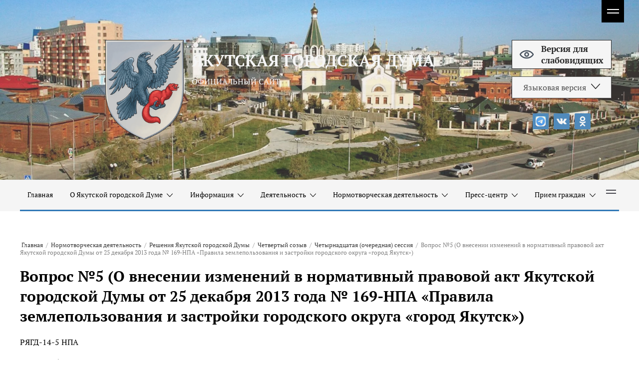

--- FILE ---
content_type: text/html; charset=utf-8
request_url: https://yktgorduma.ru/vopros-no5-o-vnesenii-izmenenij-v-normativnyj-pravovoj-akt-yakutskoj-gorodskoj-dumy-ot-25-dekabrya-2013-goda-no-169-npa-pravila-zemlepolzovaniya-i-zastrojki-gorodskogo-okruga-gorod-yakutsk
body_size: 30471
content:

<!DOCTYPE html>
<html lang='ru'>
<head>
<link rel="stylesheet" href="/t/v1769/images/mosaic/designs/design-iuxubl4z4-1609909888_styles.css">
<meta charset="utf-8">
<meta name="robots" content="all">
<title>Вопрос №5 (О внесении изменений в нормативный правовой акт Якутской городской Думы от 25 декабря 2013 года № 169-НПА «Правила землепользования и застройки городского округа «город Якутск»)</title>
<!-- assets.top -->
<meta property="og:image" content="https://yktgorduma.ru/d/388388_4404.png">
<meta name="twitter:image" content="https://yktgorduma.ru/d/388388_4404.png">
<meta property="og:image:width" content="350">
<meta property="og:image:height" content="350">
<meta property="og:type" content="website">
<meta property="og:url" content="https://yktgorduma.ru/vopros-no5-o-vnesenii-izmenenij-v-normativnyj-pravovoj-akt-yakutskoj-gorodskoj-dumy-ot-25-dekabrya-2013-goda-no-169-npa-pravila-zemlepolzovaniya-i-zastrojki-gorodskogo-okruga-gorod-yakutsk">
<meta property="og:site_name" content="Якутская городская Дума">
<meta name="twitter:card" content="summary">
<!-- /assets.top -->

<meta name="description" content="Вопрос №5 (О внесении изменений в нормативный правовой акт Якутской городской Думы от 25 декабря 2013 года № 169-НПА «Правила землепользования и застройки городского округа «город Якутск»)">
<meta name="keywords" content="Вопрос №5 (О внесении изменений в нормативный правовой акт Якутской городской Думы от 25 декабря 2013 года № 169-НПА «Правила землепользования и застройки городского округа «город Якутск»)">
<meta name="viewport" content="width=device-width, initial-scale=1">
<meta name="format-detection" content="telephone=no">


<script>
 var mapKeys = {
     google: "",
     yandex: ""
 };
 var mosaicDesignId = 132502;
 var mosaicDesignPrefix = 'iuxubl4z4-1609909888';
 var mosaicTimeZone = 'Asia/Yakutsk';
</script>


<link rel="stylesheet" href="/g/s3/mosaic/css/ms_site_default.css">
<script src="/g/libs/jquery/1.10.2/jquery.min.js"></script>

 	<script src="/g/s3/mosaic/js/do/do.js?rnd=1768388563"></script>
	<link rel="stylesheet" href="/g/css/styles_articles_tpl.css">
	<link rel="stylesheet" href="/g/s3/mosaic/css/animate.css">
	<link rel="stylesheet" href="/t/v1769/images/mosaic/modules_patch.scss.css?rnd=1768388563">
	<script src="/g/s3/misc/form/1.2.0/s3.form.js"></script>

<meta name="yandex-verification" content="f8b4b1a980b8ac95" />
<link rel="stylesheet" href="/g/libs/lightgallery-proxy-to-hs/lightgallery.proxy.to.hs.min.css" media="all" async>
<script src="/g/libs/lightgallery-proxy-to-hs/lightgallery.proxy.to.hs.stub.min.js"></script>
<script src="/g/libs/lightgallery-proxy-to-hs/lightgallery.proxy.to.hs.js" async></script>

            <!-- 46b9544ffa2e5e73c3c971fe2ede35a5 -->
            <script src='/shared/s3/js/lang/ru.js'></script>
            <script src='/shared/s3/js/common.min.js'></script>
        <link rel='stylesheet' type='text/css' href='/shared/s3/css/calendar.css' /><link rel="icon" href="/favicon.png" type="image/png">
	<link rel="apple-touch-icon" href="/thumb/2/LWXycLAsrYVHUeczKuvz_w/r/favicon.png">
	<link rel="apple-touch-icon" sizes="57x57" href="/thumb/2/cSiQoKjZkTMIo0ziQoXd3Q/57c57/favicon.png">
	<link rel="apple-touch-icon" sizes="60x60" href="/thumb/2/ADHYAP_QOPaTX7kCwZk1yQ/60c60/favicon.png">
	<link rel="apple-touch-icon" sizes="72x72" href="/thumb/2/NUeGOwT7ccqi0vKCk5c7CQ/72c72/favicon.png">
	<link rel="apple-touch-icon" sizes="76x76" href="/thumb/2/hXphuvuCGMlCNmPwtBK8JQ/76c76/favicon.png">
	<link rel="apple-touch-icon" sizes="114x114" href="/thumb/2/eu_DCr8HaH-4Fl9Q5T1Yug/114c114/favicon.png">
	<link rel="apple-touch-icon" sizes="120x120" href="/thumb/2/3MmgBXK7FEpfGfzqoDIQig/120c120/favicon.png">
	<link rel="apple-touch-icon" sizes="144x144" href="/thumb/2/j9LDtrtN_JRbLahuwp6tEA/144c144/favicon.png">
	<link rel="apple-touch-icon" sizes="152x152" href="/thumb/2/hJpSN6oEQd3e9064W7B_Jg/152c152/favicon.png">
	<link rel="apple-touch-icon" sizes="180x180" href="/thumb/2/f_vyPxiafrQ-f6zkloMaLQ/180c180/favicon.png">
	
	<meta name="msapplication-TileImage" content="/thumb/2/bmMZwZpxmRExzY98ed18Wg/c/favicon.png">
	<meta name="msapplication-square70x70logo" content="/thumb/2/u4ZCgXlIt0M0m6gZuZtRyQ/70c70/favicon.png">
	<meta name="msapplication-square150x150logo" content="/thumb/2/foNNC3kvbPYBac4AKEENng/150c150/favicon.png">
	<meta name="msapplication-wide310x150logo" content="/thumb/2/4xXaTyEaqfQGm4mLgRUUfg/310c150/favicon.png">
	<meta name="msapplication-square310x310logo" content="/thumb/2/rmdEXcb0zBLSx3J7TTuAiw/310c310/favicon.png">

<!--s3_require-->
<link rel="stylesheet" href="/g/basestyle/1.0.1/article/article.css" type="text/css"/>
<link rel="stylesheet" href="/g/basestyle/1.0.1/article/article.blue.css" type="text/css"/>
<script type="text/javascript" src="/g/basestyle/1.0.1/article/article.js" async></script>
<link rel="stylesheet" href="/t/v1769/images/site.addons2.scss.css" type="text/css"/>
<link rel="stylesheet" href="/t/images/css/pwa_styles.css" type="text/css"/>

<link rel="stylesheet" href="/t/images/mosaic/symbols/symbol-ibx2jr8ig_styles.css" type="text/css"/>
<link rel="stylesheet" href="/t/images/mosaic/symbols/symbol-ij9r2nnk8_styles.css" type="text/css"/>
<link rel="stylesheet" href="/t/images/mosaic/symbols/symbol-i68n5cxm2_styles.css" type="text/css"/>
<link rel="stylesheet" href="/t/images/mosaic/symbols/symbol-ijlrioriz_styles.css" type="text/css"/>
<link rel="stylesheet" href="/t/images/mosaic/symbols/symbol-i67ovg01t_styles.css" type="text/css"/>
<!--/s3_require-->




			<link id="mosaic-theme-css" rel="stylesheet" href="/t/v1769/images/mosaic/themes/iuxubl4z4-1609909888_theme-i19tvrapk.css">
	

</head>
<body>
<div class='mosaic-wrap'>
<div class='root root--u-iuxubl4z4' id='iuxubl4z4_0'>

<div class='mosaic-slider_wrapper mosaic-slider_wrapper--u-ibx2jr8ig' id='ibx2jr8ig_0' data-do-slider='{"screen":{"effect":"fade","loop":true,"returnToFirst":false,"speed":3000,"dotsType":"points","lastSlideArrow":false,"direction":"horizontal","controlsGroup":false,"swipe":true,"autoplay":true,"delay":3500,"childrenAsync":false,"previews":false,"previewFit":"cover","thumbs":false,"thumbsToShow":3,"thumbsDirection":"horizontal","thumbsSlider":false,"thumbsPosition":"bottom","independentScrolling":false,"thumbsCenterMode":false,"thumbsCenterPadding":"0px","thumbsFit":"cover"}}'>
<div class='mosaic-slider_direction mosaic-slider_direction--u-ipwbyfenm' id='ipwbyfenm_0'>
<div class='mosaic-slider mosaic-slider--u-ipuknptvq' id='ipuknptvq_0'>
<div class='mosaic-slider__items_wrapper mosaic-slider__items_wrapper--u-iu3v48hmz' id='iu3v48hmz_0'>
<div class='mosaic-slider__list mosaic-slider__list--u-i3g1vqdc9' id='i3g1vqdc9_0'>
<div class='mosaic-slider__item__outer mosaic-slider__item__outer--u-igoguy5mq' id='igoguy5mq_0'>
<div class='mosaic-slider__item mosaic-slider__item--u-ib15vyxvr' id='ib15vyxvr_0'>
<div class='imageFit imageFit--u-irfj9i6gj' id='irfj9i6gj_0' data-do-image='{"screen":{"objectFit":"cover","maxWidth":1920,"maxHeight":1080}}'>
<img data-origin-src='/thumb/2/M9b-iaK4YAid6apuRu6P6Q/r/d/shutterstock_1180373218.jpg' data-size='1611x1074' src='/thumb/2/-PWLy5bFCynpQ6WMFfq2pg/1920r1080/d/shutterstock_1180373218.jpg' data-src-alt='/d/fgs16_image-placeholder.png' alt='shutterstock_1180373218' title='' class='imageFit__img imageFit__img--u-igrxz7f3t' id='igrxz7f3t_0' />
<div class='imageFit__overlay imageFit__overlay--u-io378wbwd' id='io378wbwd_0'></div>
<div class='imageFit__zoom imageFit__zoom--u-ipbvizuvo' id='ipbvizuvo_0'></div>
</div>
<div class='container container--u-iowy9joyz' id='iowy9joyz_0'>
<div class='div div--u-iqwxtzesl' id='iqwxtzesl_0'>
<a href='/' class='link-universal link-universal--u-io1s33dkn' id='io1s33dkn_0' data-do-link_universal='{"screen":{"type":"link","popup":"none","eventName":"none","eventElement":"self","eventAction":"","selectedTag":"","linkType":"link","blank":false}}'>
<div class='imageFit imageFit--u-im47x3f0h' id='im47x3f0h_0' data-do-image='{"screen":{"objectFit":"contain","maxWidth":1920,"maxHeight":1080}}'>
<img data-origin-src='/thumb/2/caAPKfseR5RT4tnwxRxuCg/r/d/352.png' data-size='1069x1359' src='/thumb/2/RfKeld-34Y0qUUJQ7z-ONw/1920r1080/d/352.png' alt='352' title='' class='imageFit__img imageFit__img--u-ixbkyootb' id='ixbkyootb_0' />
<div class='imageFit__overlay imageFit__overlay--u-iou1jops6' id='iou1jops6_0'></div>
<div class='imageFit__zoom imageFit__zoom--u-i6ccbnved' id='i6ccbnved_0'>
<span class='svg_image svg_image--u-io8r5kh29' id='io8r5kh29_0' data-do-svg_image='{"screen":{"stretch":true}}'>

</span>
</div>
</div>
</a>
<div class='div div--u-ib5ffacnd' id='ib5ffacnd_0'>
<a href='/' class='link-universal link-universal--u-idcpng4q7' id='idcpng4q7_0' data-do-link_universal='{"screen":{"type":"link","popup":"none","eventName":"none","eventElement":"self","eventAction":"","selectedTag":"","linkType":"link","blank":false}}'>
<div class='text text--u-i7v24ckfa' id='i7v24ckfa_0'>
<span class='text-block-wrap-div' >ЯКУТСКАЯ ГОРОДСКАЯ ДУМА</span>
</div>
</a>
<div class='text text--u-i0l09iv7i' id='i0l09iv7i_0'>
<span class='text-block-wrap-div' >ОФИЦИАЛЬНЫЙ САЙТ</span>
</div>
</div>
</div>
<div class='div div--u-i20evvomm' id='i20evvomm_0'>
<div class='div div--u-iaeirz9n0' id='iaeirz9n0_0'>
<div class='dropdown dropdown--u-if8enxrm1' id='if8enxrm1_0' data-do-dropdown='{"screen":{"event":"click","effect":"slide","duration":"400","direction":"down","horizontalAlignment":"left","verticalAlignment":"top"}}'>
<div class='dropdown__wrapper dropdown__wrapper--u-i7y51m3ht' id='i7y51m3ht_0'>
<button type='button' aria-haspopup='true' aria-expanded='false' class='dropdown__button dropdown__button--u-iqvwhztv5' id='iqvwhztv5_0'>
<span class='text text--u-ipbb4vpqx' id='ipbb4vpqx_0'>
<span class='text-block-wrap-div' >Языковая версия</span>
</span>
<span class='svg_image svg_image--u-i5slhec5r' id='i5slhec5r_0' data-do-svg_image='{"screen":{"stretch":true}}'>
<svg xmlns="http://www.w3.org/2000/svg" width="612" height="612" viewBox="0 0 612 612" data-prefix="ivqy67mxl"><path d="M604.501 134.782c-9.999-10.05-26.222-10.05-36.221 0L306.014 422.558 43.721 134.782c-9.999-10.05-26.223-10.05-36.222 0s-9.999 26.35 0 36.399l279.103 306.241c5.331 5.357 12.422 7.652 19.386 7.296 6.988.356 14.055-1.939 19.386-7.296l279.128-306.268c9.998-10.048 9.998-26.322-.001-36.372z"/></svg>
</span>
</button>
<div class='dropdown__content-wrapper dropdown__content-wrapper--u-iy997rxsr' id='iy997rxsr_0'>
<div class='dropdown__content dropdown__content--u-iemvscncb' id='iemvscncb_0'>
<div class='list list--u-i01ilfl29' id='i01ilfl29_0'>
<div class='list__item list__item--u-ircq6c0im' id='ircq6c0im_0'>
<a href='https://yktgorduma.ru/' class='link-universal link-universal--u-ixoy4kdg6' id='ixoy4kdg6_0' data-do-link_universal='{"screen":{"type":"link","popup":"none","eventName":"none","eventElement":"self","eventAction":"","selectedTag":"","linkType":"link","blank":false}}'>
<div class='text text--u-iss7uwzm3' id='iss7uwzm3_0'>
<span class='text-block-wrap-div' >Русский</span>
</div>
</a>
</div>
<div class='list__item list__item--u-ircq6c0im' id='ircq6c0im_1'>
<a href='https://yakutsk.yktgorduma.ru/' class='link-universal link-universal--u-ixoy4kdg6' id='ixoy4kdg6_1' data-do-link_universal='{"screen":{"type":"link","popup":"none","eventName":"none","eventElement":"self","eventAction":"","selectedTag":"","linkType":"link","blank":false}}'>
<div class='text text--u-iss7uwzm3' id='iss7uwzm3_1'>
<span class='text-block-wrap-div' >Саха</span>
</div>
</a>
</div>
</div>
</div>
</div>
</div>
</div>
</div>
<a href='https://special.yktgorduma.ru/' class='link-universal link-universal--u-i52atqkgp' id='i52atqkgp_0' data-do-link_universal='{"screen":{"type":"link","popup":"","sidepanel":false,"eventName":"none","eventElement":"self","eventAction":"","selectedTag":"","linkType":"link","blank":false}}'>
<span class='svg_image svg_image--u-ick9mn4mz' id='ick9mn4mz_0' data-do-svg_image='{"screen":{"stretch":true}}'>
<svg xmlns="http://www.w3.org/2000/svg" viewBox="0 0 23.32 14" width="23.32" height="14" data-prefix="ih13v0v6w"><g data-name="Layer 2"><g data-name="Icons Pro"><g data-name="Two pixel line"><path d="M7.66 7a4 4 0 1 1 4 4 4 4 0 0 1-4-4zm4-2a2 2 0 1 0 2 2 2 2 0 0 0-2-2zM.55 5.43a14.08 14.08 0 0 1 22.22 0 2.5 2.5 0 0 1 0 3.14A14.14 14.14 0 0 1 11.66 14 14.14 14.14 0 0 1 .55 8.57a2.52 2.52 0 0 1 0-3.14zM11.66 2a12.13 12.13 0 0 0-9.54 4.67.51.51 0 0 0 0 .66A12.13 12.13 0 0 0 11.66 12a12.13 12.13 0 0 0 9.54-4.67.51.51 0 0 0 0-.66A12.13 12.13 0 0 0 11.66 2z" fill-rule="evenodd" data-name="1. General" class="path-idxqcx7lu"/></g></g></g></svg>
</span>
<div class='text text--u-i0aw0drwp' id='i0aw0drwp_0'>
<span class='text-block-wrap-div' > Версия для<br>слабовидящих</span>
</div>
</a>
<div class='list list--u-i1jntcs5c' id='i1jntcs5c_0'>
<div class='list__item list__item--u-i53s56hoy' id='i53s56hoy_0'>
<a target='_blank' href='https://t.me/ykt_gorduma' class='link-universal link-universal--u-ifkkoakhm' id='ifkkoakhm_0' data-do-link_universal='{"screen":{"type":"link","popup":"none","eventName":"none","eventElement":"self","eventAction":"","selectedTag":"","linkType":"link","blank":true}}'>
<div class='imageFit imageFit--u-idocc95cc' id='idocc95cc_0' data-do-image='{"screen":{"objectFit":"contain","lockRatio":true,"maxHeight":480,"maxWidth":480}}'>
<img data-origin-src='/thumb/2/2Ge3GXk5YE7lPK93hK5rZg/r/d/bez_nazvaniya_1.jpg' data-size='120x120' src='/thumb/2/caRB6K8pwaUT4qWwi2Us2g/480r480/d/bez_nazvaniya_1.jpg' alt='Без названия' title='' class='imageFit__img imageFit__img--u-i1trouiov' id='i1trouiov_0' />
<div class='imageFit__overlay imageFit__overlay--u-icom8w7qu' id='icom8w7qu_0'></div>
<div class='imageFit__zoom imageFit__zoom--u-ij5sr9t0x' id='ij5sr9t0x_0'>
<span class='svg_image svg_image--u-iowdz5jaz' id='iowdz5jaz_0' data-do-svg_image='{"screen":{"stretch":true}}'>

</span>
</div>
</div>
</a>
</div>
<div class='list__item list__item--u-i53s56hoy' id='i53s56hoy_1'>
<a target='_blank' href='https://vk.com/yktgorduma' class='link-universal link-universal--u-ifkkoakhm' id='ifkkoakhm_1' data-do-link_universal='{"screen":{"type":"link","popup":"none","eventName":"none","eventElement":"self","eventAction":"","selectedTag":"","linkType":"link","blank":true}}'>
<div class='imageFit imageFit--u-idocc95cc' id='idocc95cc_1' data-do-image='{"screen":{"objectFit":"contain","lockRatio":true,"maxHeight":480,"maxWidth":480}}'>
<img data-origin-src='/thumb/2/qW0oLy2dA22C040hxdXz-w/r/d/vk_2.svg' data-size='0x0' src='/thumb/2/QK2l2wZsM5EPhhVhCJeJlA/480r480/d/vk_2.svg' alt='vk' title='' class='imageFit__img imageFit__img--u-i1trouiov' id='i1trouiov_1' />
<div class='imageFit__overlay imageFit__overlay--u-icom8w7qu' id='icom8w7qu_1'></div>
<div class='imageFit__zoom imageFit__zoom--u-ij5sr9t0x' id='ij5sr9t0x_1'>
<span class='svg_image svg_image--u-iowdz5jaz' id='iowdz5jaz_1' data-do-svg_image='{"screen":{"stretch":true}}'>

</span>
</div>
</div>
</a>
</div>
<div class='list__item list__item--u-i53s56hoy' id='i53s56hoy_2'>
<a target='_blank' href='/' class='link-universal link-universal--u-ifkkoakhm' id='ifkkoakhm_2' data-do-link_universal='{"screen":{"type":"link","popup":"none","eventName":"none","eventElement":"self","eventAction":"","selectedTag":"","linkType":"link","blank":true}}'>
<div class='imageFit imageFit--u-idocc95cc' id='idocc95cc_2' data-do-image='{"screen":{"objectFit":"contain","lockRatio":true,"maxHeight":480,"maxWidth":480}}'>
<img data-origin-src='/thumb/2/uo7HLq2Oz8jYzscNK8sonw/r/d/odnoklassniki_1.svg' data-size='0x0' src='/thumb/2/DIL-HjU2psDG5oDEKQxo6A/480r480/d/odnoklassniki_1.svg' alt='odnoklassniki' title='' class='imageFit__img imageFit__img--u-i1trouiov' id='i1trouiov_2' />
<div class='imageFit__overlay imageFit__overlay--u-icom8w7qu' id='icom8w7qu_2'></div>
<div class='imageFit__zoom imageFit__zoom--u-ij5sr9t0x' id='ij5sr9t0x_2'>
<span class='svg_image svg_image--u-iowdz5jaz' id='iowdz5jaz_2' data-do-svg_image='{"screen":{"stretch":true}}'>

</span>
</div>
</div>
</a>
</div>
</div>
</div>
</div>
</div>
</div>
<div class='mosaic-slider__item__outer mosaic-slider__item__outer--u-igoguy5mq' id='igoguy5mq_1'>
<div class='mosaic-slider__item mosaic-slider__item--u-ib15vyxvr' id='ib15vyxvr_1'>
<div class='imageFit imageFit--u-irfj9i6gj' id='irfj9i6gj_1' data-do-image='{"screen":{"objectFit":"cover","maxWidth":1920,"maxHeight":1080}}'>
<img data-origin-src='/thumb/2/S4NdoVZw6RGe4tJoH5_e1Q/r/d/yakutsk-2.jpg' data-size='1600x800' src='/thumb/2/_dd_KRmsdJb_jqBumAOMxw/1920r1080/d/yakutsk-2.jpg' data-src-alt='/d/fgs16_image-placeholder.png' alt='Якутск-2' title='' class='imageFit__img imageFit__img--u-igrxz7f3t' id='igrxz7f3t_1' />
<div class='imageFit__overlay imageFit__overlay--u-io378wbwd' id='io378wbwd_1'></div>
<div class='imageFit__zoom imageFit__zoom--u-ipbvizuvo' id='ipbvizuvo_1'></div>
</div>
<div class='container container--u-iowy9joyz' id='iowy9joyz_1'>
<div class='div div--u-iqwxtzesl' id='iqwxtzesl_1'>
<a href='/' class='link-universal link-universal--u-io1s33dkn' id='io1s33dkn_1' data-do-link_universal='{"screen":{"type":"link","popup":"none","eventName":"none","eventElement":"self","eventAction":"","selectedTag":"","linkType":"link","blank":false}}'>
<div class='imageFit imageFit--u-im47x3f0h' id='im47x3f0h_1' data-do-image='{"screen":{"objectFit":"contain","maxWidth":1920,"maxHeight":1080}}'>
<img data-origin-src='/thumb/2/caAPKfseR5RT4tnwxRxuCg/r/d/352.png' data-size='1069x1359' src='/thumb/2/RfKeld-34Y0qUUJQ7z-ONw/1920r1080/d/352.png' alt='352' title='' class='imageFit__img imageFit__img--u-ixbkyootb' id='ixbkyootb_1' />
<div class='imageFit__overlay imageFit__overlay--u-iou1jops6' id='iou1jops6_1'></div>
<div class='imageFit__zoom imageFit__zoom--u-i6ccbnved' id='i6ccbnved_1'>
<span class='svg_image svg_image--u-io8r5kh29' id='io8r5kh29_1' data-do-svg_image='{"screen":{"stretch":true}}'>

</span>
</div>
</div>
</a>
<div class='div div--u-ib5ffacnd' id='ib5ffacnd_1'>
<a href='/' class='link-universal link-universal--u-idcpng4q7' id='idcpng4q7_1' data-do-link_universal='{"screen":{"type":"link","popup":"none","eventName":"none","eventElement":"self","eventAction":"","selectedTag":"","linkType":"link","blank":false}}'>
<div class='text text--u-i7v24ckfa' id='i7v24ckfa_1'>
<span class='text-block-wrap-div' >ЯКУТСКАЯ ГОРОДСКАЯ ДУМА</span>
</div>
</a>
<div class='text text--u-i0l09iv7i' id='i0l09iv7i_1'>
<span class='text-block-wrap-div' >ОФИЦИАЛЬНЫЙ САЙТ</span>
</div>
</div>
</div>
<div class='div div--u-i20evvomm' id='i20evvomm_1'>
<div class='div div--u-iaeirz9n0' id='iaeirz9n0_1'>
<div class='dropdown dropdown--u-if8enxrm1' id='if8enxrm1_1' data-do-dropdown='{"screen":{"event":"click","effect":"slide","duration":"400","direction":"down","horizontalAlignment":"left","verticalAlignment":"top"}}'>
<div class='dropdown__wrapper dropdown__wrapper--u-i7y51m3ht' id='i7y51m3ht_1'>
<button type='button' aria-haspopup='true' aria-expanded='false' class='dropdown__button dropdown__button--u-iqvwhztv5' id='iqvwhztv5_1'>
<span class='text text--u-ipbb4vpqx' id='ipbb4vpqx_1'>
<span class='text-block-wrap-div' >Языковая версия</span>
</span>
<span class='svg_image svg_image--u-i5slhec5r' id='i5slhec5r_1' data-do-svg_image='{"screen":{"stretch":true}}'>
<svg xmlns="http://www.w3.org/2000/svg" width="612" height="612" viewBox="0 0 612 612" data-prefix="ivqy67mxl"><path d="M604.501 134.782c-9.999-10.05-26.222-10.05-36.221 0L306.014 422.558 43.721 134.782c-9.999-10.05-26.223-10.05-36.222 0s-9.999 26.35 0 36.399l279.103 306.241c5.331 5.357 12.422 7.652 19.386 7.296 6.988.356 14.055-1.939 19.386-7.296l279.128-306.268c9.998-10.048 9.998-26.322-.001-36.372z"/></svg>
</span>
</button>
<div class='dropdown__content-wrapper dropdown__content-wrapper--u-iy997rxsr' id='iy997rxsr_1'>
<div class='dropdown__content dropdown__content--u-iemvscncb' id='iemvscncb_1'>
<div class='list list--u-i01ilfl29' id='i01ilfl29_1'>
<div class='list__item list__item--u-ircq6c0im' id='ircq6c0im_2'>
<a href='https://xn--80aalwao5ahif8jg.xn--p1ai/glavnaya-stranica-1' class='link-universal link-universal--u-ixoy4kdg6' id='ixoy4kdg6_2' data-do-link_universal='{"screen":{"type":"link","popup":"none","eventName":"none","eventElement":"self","eventAction":"","selectedTag":"","linkType":"link","blank":false}}'>
<div class='text text--u-iss7uwzm3' id='iss7uwzm3_2'>
<span class='text-block-wrap-div' >Русский</span>
</div>
</a>
</div>
<div class='list__item list__item--u-ircq6c0im' id='ircq6c0im_3'>
<a href='https://yakutsk.xn--80aalwao5ahif8jg.xn--p1ai/glavnaya-stranica-saha' class='link-universal link-universal--u-ixoy4kdg6' id='ixoy4kdg6_3' data-do-link_universal='{"screen":{"type":"link","popup":"none","eventName":"none","eventElement":"self","eventAction":"","selectedTag":"","linkType":"link","blank":false}}'>
<div class='text text--u-iss7uwzm3' id='iss7uwzm3_3'>
<span class='text-block-wrap-div' >Саха</span>
</div>
</a>
</div>
</div>
</div>
</div>
</div>
</div>
</div>
<a href='http://special.xn--80aalwao5ahif8jg.xn--p1ai/' class='link-universal link-universal--u-i52atqkgp' id='i52atqkgp_1' data-do-link_universal='{"screen":{"type":"link","popup":"","sidepanel":false,"eventName":"none","eventElement":"self","eventAction":"","selectedTag":"","linkType":"link","blank":false}}'>
<span class='svg_image svg_image--u-ick9mn4mz' id='ick9mn4mz_1' data-do-svg_image='{"screen":{"stretch":true}}'>
<svg xmlns="http://www.w3.org/2000/svg" viewBox="0 0 23.32 14" width="23.32" height="14" data-prefix="ih13v0v6w"><g data-name="Layer 2"><g data-name="Icons Pro"><g data-name="Two pixel line"><path d="M7.66 7a4 4 0 1 1 4 4 4 4 0 0 1-4-4zm4-2a2 2 0 1 0 2 2 2 2 0 0 0-2-2zM.55 5.43a14.08 14.08 0 0 1 22.22 0 2.5 2.5 0 0 1 0 3.14A14.14 14.14 0 0 1 11.66 14 14.14 14.14 0 0 1 .55 8.57a2.52 2.52 0 0 1 0-3.14zM11.66 2a12.13 12.13 0 0 0-9.54 4.67.51.51 0 0 0 0 .66A12.13 12.13 0 0 0 11.66 12a12.13 12.13 0 0 0 9.54-4.67.51.51 0 0 0 0-.66A12.13 12.13 0 0 0 11.66 2z" fill-rule="evenodd" data-name="1. General" class="path-idxqcx7lu"/></g></g></g></svg>
</span>
<div class='text text--u-i0aw0drwp' id='i0aw0drwp_1'>
<span class='text-block-wrap-div' > Версия для<br>слабовидящих</span>
</div>
</a>
<div class='list list--u-i1jntcs5c' id='i1jntcs5c_1'>
<div class='list__item list__item--u-i53s56hoy' id='i53s56hoy_3'>
<a target='_blank' href='https://t.me/ykt_gordum' class='link-universal link-universal--u-ifkkoakhm' id='ifkkoakhm_3' data-do-link_universal='{"screen":{"type":"link","popup":"none","eventName":"none","eventElement":"self","eventAction":"","selectedTag":"","linkType":"link","blank":true}}'>
<div class='imageFit imageFit--u-idocc95cc' id='idocc95cc_3' data-do-image='{"screen":{"objectFit":"contain","lockRatio":true,"maxHeight":480,"maxWidth":480}}'>
<img data-origin-src='/thumb/2/2Ge3GXk5YE7lPK93hK5rZg/r/d/bez_nazvaniya_1.jpg' data-size='120x120' src='/thumb/2/caRB6K8pwaUT4qWwi2Us2g/480r480/d/bez_nazvaniya_1.jpg' alt='Без названия' title='' class='imageFit__img imageFit__img--u-i1trouiov' id='i1trouiov_3' />
<div class='imageFit__overlay imageFit__overlay--u-icom8w7qu' id='icom8w7qu_3'></div>
<div class='imageFit__zoom imageFit__zoom--u-ij5sr9t0x' id='ij5sr9t0x_3'>
<span class='svg_image svg_image--u-iowdz5jaz' id='iowdz5jaz_3' data-do-svg_image='{"screen":{"stretch":true}}'>

</span>
</div>
</div>
</a>
</div>
<div class='list__item list__item--u-i53s56hoy' id='i53s56hoy_4'>
<a target='_blank' href='https://vk.com/gorodskayaduma' class='link-universal link-universal--u-ifkkoakhm' id='ifkkoakhm_4' data-do-link_universal='{"screen":{"type":"link","popup":"none","eventName":"none","eventElement":"self","eventAction":"","selectedTag":"","linkType":"link","blank":true}}'>
<div class='imageFit imageFit--u-idocc95cc' id='idocc95cc_4' data-do-image='{"screen":{"objectFit":"contain","lockRatio":true,"maxHeight":480,"maxWidth":480}}'>
<img data-origin-src='/thumb/2/qW0oLy2dA22C040hxdXz-w/r/d/vk_2.svg' data-size='0x0' src='/thumb/2/QK2l2wZsM5EPhhVhCJeJlA/480r480/d/vk_2.svg' alt='vk' title='' class='imageFit__img imageFit__img--u-i1trouiov' id='i1trouiov_4' />
<div class='imageFit__overlay imageFit__overlay--u-icom8w7qu' id='icom8w7qu_4'></div>
<div class='imageFit__zoom imageFit__zoom--u-ij5sr9t0x' id='ij5sr9t0x_4'>
<span class='svg_image svg_image--u-iowdz5jaz' id='iowdz5jaz_4' data-do-svg_image='{"screen":{"stretch":true}}'>

</span>
</div>
</div>
</a>
</div>
<div class='list__item list__item--u-i53s56hoy' id='i53s56hoy_5'>
<a target='_blank' href='/' class='link-universal link-universal--u-ifkkoakhm' id='ifkkoakhm_5' data-do-link_universal='{"screen":{"type":"link","popup":"none","eventName":"none","eventElement":"self","eventAction":"","selectedTag":"","linkType":"link","blank":true}}'>
<div class='imageFit imageFit--u-idocc95cc' id='idocc95cc_5' data-do-image='{"screen":{"objectFit":"contain","lockRatio":true,"maxHeight":480,"maxWidth":480}}'>
<img data-origin-src='/thumb/2/uo7HLq2Oz8jYzscNK8sonw/r/d/odnoklassniki_1.svg' data-size='0x0' src='/thumb/2/DIL-HjU2psDG5oDEKQxo6A/480r480/d/odnoklassniki_1.svg' alt='odnoklassniki' title='' class='imageFit__img imageFit__img--u-i1trouiov' id='i1trouiov_5' />
<div class='imageFit__overlay imageFit__overlay--u-icom8w7qu' id='icom8w7qu_5'></div>
<div class='imageFit__zoom imageFit__zoom--u-ij5sr9t0x' id='ij5sr9t0x_5'>
<span class='svg_image svg_image--u-iowdz5jaz' id='iowdz5jaz_5' data-do-svg_image='{"screen":{"stretch":true}}'>

</span>
</div>
</div>
</a>
</div>
</div>
</div>
</div>
</div>
</div>
<div class='mosaic-slider__item__outer mosaic-slider__item__outer--u-igoguy5mq' id='igoguy5mq_2'>
<div class='mosaic-slider__item mosaic-slider__item--u-ib15vyxvr' id='ib15vyxvr_2'>
<div class='imageFit imageFit--u-irfj9i6gj' id='irfj9i6gj_2' data-do-image='{"screen":{"objectFit":"cover","maxWidth":1920,"maxHeight":1080}}'>
<img data-origin-src='/thumb/2/h26UQg8rHJYLUhb_4hNaNA/r/d/zyro-image.png' data-size='1920x1281' src='/thumb/2/wuruUYgl1xogielCnd4htg/1920r1080/d/zyro-image.png' data-src-alt='/d/fgs16_image-placeholder.png' alt='zyro-image' title='' class='imageFit__img imageFit__img--u-igrxz7f3t' id='igrxz7f3t_2' />
<div class='imageFit__overlay imageFit__overlay--u-io378wbwd' id='io378wbwd_2'></div>
<div class='imageFit__zoom imageFit__zoom--u-ipbvizuvo' id='ipbvizuvo_2'></div>
</div>
<div class='container container--u-iowy9joyz' id='iowy9joyz_2'>
<div class='div div--u-iqwxtzesl' id='iqwxtzesl_2'>
<a href='/' class='link-universal link-universal--u-io1s33dkn' id='io1s33dkn_2' data-do-link_universal='{"screen":{"type":"link","popup":"none","eventName":"none","eventElement":"self","eventAction":"","selectedTag":"","linkType":"link","blank":false}}'>
<div class='imageFit imageFit--u-im47x3f0h' id='im47x3f0h_2' data-do-image='{"screen":{"objectFit":"contain","maxWidth":1920,"maxHeight":1080}}'>
<img data-origin-src='/thumb/2/caAPKfseR5RT4tnwxRxuCg/r/d/352.png' data-size='1069x1359' src='/thumb/2/RfKeld-34Y0qUUJQ7z-ONw/1920r1080/d/352.png' alt='352' title='' class='imageFit__img imageFit__img--u-ixbkyootb' id='ixbkyootb_2' />
<div class='imageFit__overlay imageFit__overlay--u-iou1jops6' id='iou1jops6_2'></div>
<div class='imageFit__zoom imageFit__zoom--u-i6ccbnved' id='i6ccbnved_2'>
<span class='svg_image svg_image--u-io8r5kh29' id='io8r5kh29_2' data-do-svg_image='{"screen":{"stretch":true}}'>

</span>
</div>
</div>
</a>
<div class='div div--u-ib5ffacnd' id='ib5ffacnd_2'>
<a href='/' class='link-universal link-universal--u-idcpng4q7' id='idcpng4q7_2' data-do-link_universal='{"screen":{"type":"link","popup":"none","eventName":"none","eventElement":"self","eventAction":"","selectedTag":"","linkType":"link","blank":false}}'>
<div class='text text--u-i7v24ckfa' id='i7v24ckfa_2'>
<span class='text-block-wrap-div' >ЯКУТСКАЯ ГОРОДСКАЯ ДУМА</span>
</div>
</a>
<div class='text text--u-i0l09iv7i' id='i0l09iv7i_2'>
<span class='text-block-wrap-div' >ОФИЦИАЛЬНЫЙ САЙТ</span>
</div>
</div>
</div>
<div class='div div--u-i20evvomm' id='i20evvomm_2'>
<div class='div div--u-iaeirz9n0' id='iaeirz9n0_2'>
<div class='dropdown dropdown--u-if8enxrm1' id='if8enxrm1_2' data-do-dropdown='{"screen":{"event":"click","effect":"slide","duration":"400","direction":"down","horizontalAlignment":"left","verticalAlignment":"top"}}'>
<div class='dropdown__wrapper dropdown__wrapper--u-i7y51m3ht' id='i7y51m3ht_2'>
<button type='button' aria-haspopup='true' aria-expanded='false' class='dropdown__button dropdown__button--u-iqvwhztv5' id='iqvwhztv5_2'>
<span class='text text--u-ipbb4vpqx' id='ipbb4vpqx_2'>
<span class='text-block-wrap-div' >Языковая версия</span>
</span>
<span class='svg_image svg_image--u-i5slhec5r' id='i5slhec5r_2' data-do-svg_image='{"screen":{"stretch":true}}'>
<svg xmlns="http://www.w3.org/2000/svg" width="612" height="612" viewBox="0 0 612 612" data-prefix="ivqy67mxl"><path d="M604.501 134.782c-9.999-10.05-26.222-10.05-36.221 0L306.014 422.558 43.721 134.782c-9.999-10.05-26.223-10.05-36.222 0s-9.999 26.35 0 36.399l279.103 306.241c5.331 5.357 12.422 7.652 19.386 7.296 6.988.356 14.055-1.939 19.386-7.296l279.128-306.268c9.998-10.048 9.998-26.322-.001-36.372z"/></svg>
</span>
</button>
<div class='dropdown__content-wrapper dropdown__content-wrapper--u-iy997rxsr' id='iy997rxsr_2'>
<div class='dropdown__content dropdown__content--u-iemvscncb' id='iemvscncb_2'>
<div class='list list--u-i01ilfl29' id='i01ilfl29_2'>
<div class='list__item list__item--u-ircq6c0im' id='ircq6c0im_4'>
<a href='https://xn--80aalwao5ahif8jg.xn--p1ai/glavnaya-stranica-1' class='link-universal link-universal--u-ixoy4kdg6' id='ixoy4kdg6_4' data-do-link_universal='{"screen":{"type":"link","popup":"none","eventName":"none","eventElement":"self","eventAction":"","selectedTag":"","linkType":"link","blank":false}}'>
<div class='text text--u-iss7uwzm3' id='iss7uwzm3_4'>
<span class='text-block-wrap-div' >Русский</span>
</div>
</a>
</div>
<div class='list__item list__item--u-ircq6c0im' id='ircq6c0im_5'>
<a href='https://yakutsk.xn--80aalwao5ahif8jg.xn--p1ai/glavnaya-stranica-saha' class='link-universal link-universal--u-ixoy4kdg6' id='ixoy4kdg6_5' data-do-link_universal='{"screen":{"type":"link","popup":"none","eventName":"none","eventElement":"self","eventAction":"","selectedTag":"","linkType":"link","blank":false}}'>
<div class='text text--u-iss7uwzm3' id='iss7uwzm3_5'>
<span class='text-block-wrap-div' >Саха</span>
</div>
</a>
</div>
</div>
</div>
</div>
</div>
</div>
</div>
<a href='http://special.xn--80aalwao5ahif8jg.xn--p1ai/' class='link-universal link-universal--u-i52atqkgp' id='i52atqkgp_2' data-do-link_universal='{"screen":{"type":"link","popup":"","sidepanel":false,"eventName":"none","eventElement":"self","eventAction":"","selectedTag":"","linkType":"link","blank":false}}'>
<span class='svg_image svg_image--u-ick9mn4mz' id='ick9mn4mz_2' data-do-svg_image='{"screen":{"stretch":true}}'>
<svg xmlns="http://www.w3.org/2000/svg" viewBox="0 0 23.32 14" width="23.32" height="14" data-prefix="ih13v0v6w"><g data-name="Layer 2"><g data-name="Icons Pro"><g data-name="Two pixel line"><path d="M7.66 7a4 4 0 1 1 4 4 4 4 0 0 1-4-4zm4-2a2 2 0 1 0 2 2 2 2 0 0 0-2-2zM.55 5.43a14.08 14.08 0 0 1 22.22 0 2.5 2.5 0 0 1 0 3.14A14.14 14.14 0 0 1 11.66 14 14.14 14.14 0 0 1 .55 8.57a2.52 2.52 0 0 1 0-3.14zM11.66 2a12.13 12.13 0 0 0-9.54 4.67.51.51 0 0 0 0 .66A12.13 12.13 0 0 0 11.66 12a12.13 12.13 0 0 0 9.54-4.67.51.51 0 0 0 0-.66A12.13 12.13 0 0 0 11.66 2z" fill-rule="evenodd" data-name="1. General" class="path-idxqcx7lu"/></g></g></g></svg>
</span>
<div class='text text--u-i0aw0drwp' id='i0aw0drwp_2'>
<span class='text-block-wrap-div' > Версия для<br>слабовидящих</span>
</div>
</a>
<div class='list list--u-i1jntcs5c' id='i1jntcs5c_2'>
<div class='list__item list__item--u-i53s56hoy' id='i53s56hoy_6'>
<a target='_blank' href='https://t.me/ykt_gorduma' class='link-universal link-universal--u-ifkkoakhm' id='ifkkoakhm_6' data-do-link_universal='{"screen":{"type":"link","popup":"none","eventName":"none","eventElement":"self","eventAction":"","selectedTag":"","linkType":"link","blank":true}}'>
<div class='imageFit imageFit--u-idocc95cc' id='idocc95cc_6' data-do-image='{"screen":{"objectFit":"contain","lockRatio":true,"maxHeight":480,"maxWidth":480}}'>
<img data-origin-src='/thumb/2/2Ge3GXk5YE7lPK93hK5rZg/r/d/bez_nazvaniya_1.jpg' data-size='120x120' src='/thumb/2/caRB6K8pwaUT4qWwi2Us2g/480r480/d/bez_nazvaniya_1.jpg' alt='Без названия' title='' class='imageFit__img imageFit__img--u-i1trouiov' id='i1trouiov_6' />
<div class='imageFit__overlay imageFit__overlay--u-icom8w7qu' id='icom8w7qu_6'></div>
<div class='imageFit__zoom imageFit__zoom--u-ij5sr9t0x' id='ij5sr9t0x_6'>
<span class='svg_image svg_image--u-iowdz5jaz' id='iowdz5jaz_6' data-do-svg_image='{"screen":{"stretch":true}}'>

</span>
</div>
</div>
</a>
</div>
<div class='list__item list__item--u-i53s56hoy' id='i53s56hoy_7'>
<a target='_blank' href='https://vk.com/gorodskayaduma' class='link-universal link-universal--u-ifkkoakhm' id='ifkkoakhm_7' data-do-link_universal='{"screen":{"type":"link","popup":"none","eventName":"none","eventElement":"self","eventAction":"","selectedTag":"","linkType":"link","blank":true}}'>
<div class='imageFit imageFit--u-idocc95cc' id='idocc95cc_7' data-do-image='{"screen":{"objectFit":"contain","lockRatio":true,"maxHeight":480,"maxWidth":480}}'>
<img data-origin-src='/thumb/2/qW0oLy2dA22C040hxdXz-w/r/d/vk_2.svg' data-size='0x0' src='/thumb/2/QK2l2wZsM5EPhhVhCJeJlA/480r480/d/vk_2.svg' alt='vk' title='' class='imageFit__img imageFit__img--u-i1trouiov' id='i1trouiov_7' />
<div class='imageFit__overlay imageFit__overlay--u-icom8w7qu' id='icom8w7qu_7'></div>
<div class='imageFit__zoom imageFit__zoom--u-ij5sr9t0x' id='ij5sr9t0x_7'>
<span class='svg_image svg_image--u-iowdz5jaz' id='iowdz5jaz_7' data-do-svg_image='{"screen":{"stretch":true}}'>

</span>
</div>
</div>
</a>
</div>
<div class='list__item list__item--u-i53s56hoy' id='i53s56hoy_8'>
<a target='_blank' href='/' class='link-universal link-universal--u-ifkkoakhm' id='ifkkoakhm_8' data-do-link_universal='{"screen":{"type":"link","popup":"none","eventName":"none","eventElement":"self","eventAction":"","selectedTag":"","linkType":"link","blank":true}}'>
<div class='imageFit imageFit--u-idocc95cc' id='idocc95cc_8' data-do-image='{"screen":{"objectFit":"contain","lockRatio":true,"maxHeight":480,"maxWidth":480}}'>
<img data-origin-src='/thumb/2/uo7HLq2Oz8jYzscNK8sonw/r/d/odnoklassniki_1.svg' data-size='0x0' src='/thumb/2/DIL-HjU2psDG5oDEKQxo6A/480r480/d/odnoklassniki_1.svg' alt='odnoklassniki' title='' class='imageFit__img imageFit__img--u-i1trouiov' id='i1trouiov_8' />
<div class='imageFit__overlay imageFit__overlay--u-icom8w7qu' id='icom8w7qu_8'></div>
<div class='imageFit__zoom imageFit__zoom--u-ij5sr9t0x' id='ij5sr9t0x_8'>
<span class='svg_image svg_image--u-iowdz5jaz' id='iowdz5jaz_8' data-do-svg_image='{"screen":{"stretch":true}}'>

</span>
</div>
</div>
</a>
</div>
</div>
</div>
</div>
</div>
</div>
<div class='mosaic-slider__item__outer mosaic-slider__item__outer--u-igoguy5mq' id='igoguy5mq_3'>
<div class='mosaic-slider__item mosaic-slider__item--u-ib15vyxvr' id='ib15vyxvr_3'>
<div class='imageFit imageFit--u-irfj9i6gj' id='irfj9i6gj_3' data-do-image='{"screen":{"objectFit":"cover","maxWidth":1920,"maxHeight":1080}}'>
<img data-origin-src='/thumb/2/MiuDxdURVThoGUI_auje3g/r/d/80_pobeda1_3.png' data-size='2000x400' src='/thumb/2/-UDPUOquyYdLa3WryNdOBw/1920r1080/d/80_pobeda1_3.png' data-src-alt='/d/fgs16_image-placeholder.png' alt='80_pobeda1 (3)' title='' class='imageFit__img imageFit__img--u-igrxz7f3t' id='igrxz7f3t_3' />
<div class='imageFit__overlay imageFit__overlay--u-io378wbwd' id='io378wbwd_3'></div>
<div class='imageFit__zoom imageFit__zoom--u-ipbvizuvo' id='ipbvizuvo_3'></div>
</div>
<div class='container container--u-iowy9joyz' id='iowy9joyz_3'>
<div class='div div--u-iqwxtzesl' id='iqwxtzesl_3'>
<a href='/' class='link-universal link-universal--u-io1s33dkn' id='io1s33dkn_3' data-do-link_universal='{"screen":{"type":"link","popup":"none","eventName":"none","eventElement":"self","eventAction":"","selectedTag":"","linkType":"link","blank":false}}'>
<div class='imageFit imageFit--u-im47x3f0h' id='im47x3f0h_3' data-do-image='{"screen":{"objectFit":"contain","maxWidth":1920,"maxHeight":1080}}'>
<img data-origin-src='/thumb/2/caAPKfseR5RT4tnwxRxuCg/r/d/352.png' data-size='1069x1359' src='/thumb/2/RfKeld-34Y0qUUJQ7z-ONw/1920r1080/d/352.png' alt='352' title='' class='imageFit__img imageFit__img--u-ixbkyootb' id='ixbkyootb_3' />
<div class='imageFit__overlay imageFit__overlay--u-iou1jops6' id='iou1jops6_3'></div>
<div class='imageFit__zoom imageFit__zoom--u-i6ccbnved' id='i6ccbnved_3'>
<span class='svg_image svg_image--u-io8r5kh29' id='io8r5kh29_3' data-do-svg_image='{"screen":{"stretch":true}}'>

</span>
</div>
</div>
</a>
<div class='div div--u-ib5ffacnd' id='ib5ffacnd_3'>
<a href='/' class='link-universal link-universal--u-idcpng4q7' id='idcpng4q7_3' data-do-link_universal='{"screen":{"type":"link","popup":"none","eventName":"none","eventElement":"self","eventAction":"","selectedTag":"","linkType":"link","blank":false}}'>
<div class='text text--u-i7v24ckfa' id='i7v24ckfa_3'>
<span class='text-block-wrap-div' >ЯКУТСКАЯ ГОРОДСКАЯ ДУМА</span>
</div>
</a>
<div class='text text--u-i0l09iv7i' id='i0l09iv7i_3'>
<span class='text-block-wrap-div' >ОФИЦИАЛЬНЫЙ САЙТ</span>
</div>
</div>
</div>
<div class='div div--u-i20evvomm' id='i20evvomm_3'>
<div class='div div--u-iaeirz9n0' id='iaeirz9n0_3'>
<div class='dropdown dropdown--u-if8enxrm1' id='if8enxrm1_3' data-do-dropdown='{"screen":{"event":"click","effect":"slide","duration":"400","direction":"down","horizontalAlignment":"left","verticalAlignment":"top"}}'>
<div class='dropdown__wrapper dropdown__wrapper--u-i7y51m3ht' id='i7y51m3ht_3'>
<button type='button' aria-haspopup='true' aria-expanded='false' class='dropdown__button dropdown__button--u-iqvwhztv5' id='iqvwhztv5_3'>
<span class='text text--u-ipbb4vpqx' id='ipbb4vpqx_3'>
<span class='text-block-wrap-div' >Языковая версия</span>
</span>
<span class='svg_image svg_image--u-i5slhec5r' id='i5slhec5r_3' data-do-svg_image='{"screen":{"stretch":true}}'>
<svg xmlns="http://www.w3.org/2000/svg" width="612" height="612" viewBox="0 0 612 612" data-prefix="ivqy67mxl"><path d="M604.501 134.782c-9.999-10.05-26.222-10.05-36.221 0L306.014 422.558 43.721 134.782c-9.999-10.05-26.223-10.05-36.222 0s-9.999 26.35 0 36.399l279.103 306.241c5.331 5.357 12.422 7.652 19.386 7.296 6.988.356 14.055-1.939 19.386-7.296l279.128-306.268c9.998-10.048 9.998-26.322-.001-36.372z"/></svg>
</span>
</button>
<div class='dropdown__content-wrapper dropdown__content-wrapper--u-iy997rxsr' id='iy997rxsr_3'>
<div class='dropdown__content dropdown__content--u-iemvscncb' id='iemvscncb_3'>
<div class='list list--u-i01ilfl29' id='i01ilfl29_3'>
<div class='list__item list__item--u-ircq6c0im' id='ircq6c0im_6'>
<a href='https://xn--80aalwao5ahif8jg.xn--p1ai/glavnaya-stranica-1' class='link-universal link-universal--u-ixoy4kdg6' id='ixoy4kdg6_6' data-do-link_universal='{"screen":{"type":"link","popup":"none","eventName":"none","eventElement":"self","eventAction":"","selectedTag":"","linkType":"link","blank":false}}'>
<div class='text text--u-iss7uwzm3' id='iss7uwzm3_6'>
<span class='text-block-wrap-div' >Русский</span>
</div>
</a>
</div>
<div class='list__item list__item--u-ircq6c0im' id='ircq6c0im_7'>
<a href='https://yakutsk.xn--80aalwao5ahif8jg.xn--p1ai/glavnaya-stranica-saha' class='link-universal link-universal--u-ixoy4kdg6' id='ixoy4kdg6_7' data-do-link_universal='{"screen":{"type":"link","popup":"none","eventName":"none","eventElement":"self","eventAction":"","selectedTag":"","linkType":"link","blank":false}}'>
<div class='text text--u-iss7uwzm3' id='iss7uwzm3_7'>
<span class='text-block-wrap-div' >Саха</span>
</div>
</a>
</div>
</div>
</div>
</div>
</div>
</div>
</div>
<a href='http://special.xn--80aalwao5ahif8jg.xn--p1ai/' class='link-universal link-universal--u-i52atqkgp' id='i52atqkgp_3' data-do-link_universal='{"screen":{"type":"link","popup":"","sidepanel":false,"eventName":"none","eventElement":"self","eventAction":"","selectedTag":"","linkType":"link","blank":false}}'>
<span class='svg_image svg_image--u-ick9mn4mz' id='ick9mn4mz_3' data-do-svg_image='{"screen":{"stretch":true}}'>
<svg xmlns="http://www.w3.org/2000/svg" viewBox="0 0 23.32 14" width="23.32" height="14" data-prefix="ih13v0v6w"><g data-name="Layer 2"><g data-name="Icons Pro"><g data-name="Two pixel line"><path d="M7.66 7a4 4 0 1 1 4 4 4 4 0 0 1-4-4zm4-2a2 2 0 1 0 2 2 2 2 0 0 0-2-2zM.55 5.43a14.08 14.08 0 0 1 22.22 0 2.5 2.5 0 0 1 0 3.14A14.14 14.14 0 0 1 11.66 14 14.14 14.14 0 0 1 .55 8.57a2.52 2.52 0 0 1 0-3.14zM11.66 2a12.13 12.13 0 0 0-9.54 4.67.51.51 0 0 0 0 .66A12.13 12.13 0 0 0 11.66 12a12.13 12.13 0 0 0 9.54-4.67.51.51 0 0 0 0-.66A12.13 12.13 0 0 0 11.66 2z" fill-rule="evenodd" data-name="1. General" class="path-idxqcx7lu"/></g></g></g></svg>
</span>
<div class='text text--u-i0aw0drwp' id='i0aw0drwp_3'>
<span class='text-block-wrap-div' > Версия для<br>слабовидящих</span>
</div>
</a>
<div class='list list--u-i1jntcs5c' id='i1jntcs5c_3'>
<div class='list__item list__item--u-i53s56hoy' id='i53s56hoy_9'>
<a target='_blank' href='https://t.me/ykt_gorduma' class='link-universal link-universal--u-ifkkoakhm' id='ifkkoakhm_9' data-do-link_universal='{"screen":{"type":"link","popup":"none","eventName":"none","eventElement":"self","eventAction":"","selectedTag":"","linkType":"link","blank":true}}'>
<div class='imageFit imageFit--u-idocc95cc' id='idocc95cc_9' data-do-image='{"screen":{"objectFit":"contain","lockRatio":true,"maxHeight":480,"maxWidth":480}}'>
<img data-origin-src='/thumb/2/2Ge3GXk5YE7lPK93hK5rZg/r/d/bez_nazvaniya_1.jpg' data-size='120x120' src='/thumb/2/caRB6K8pwaUT4qWwi2Us2g/480r480/d/bez_nazvaniya_1.jpg' alt='Без названия' title='' class='imageFit__img imageFit__img--u-i1trouiov' id='i1trouiov_9' />
<div class='imageFit__overlay imageFit__overlay--u-icom8w7qu' id='icom8w7qu_9'></div>
<div class='imageFit__zoom imageFit__zoom--u-ij5sr9t0x' id='ij5sr9t0x_9'>
<span class='svg_image svg_image--u-iowdz5jaz' id='iowdz5jaz_9' data-do-svg_image='{"screen":{"stretch":true}}'>

</span>
</div>
</div>
</a>
</div>
<div class='list__item list__item--u-i53s56hoy' id='i53s56hoy_10'>
<a target='_blank' href='https://vk.com/gorodskayaduma' class='link-universal link-universal--u-ifkkoakhm' id='ifkkoakhm_10' data-do-link_universal='{"screen":{"type":"link","popup":"none","eventName":"none","eventElement":"self","eventAction":"","selectedTag":"","linkType":"link","blank":true}}'>
<div class='imageFit imageFit--u-idocc95cc' id='idocc95cc_10' data-do-image='{"screen":{"objectFit":"contain","lockRatio":true,"maxHeight":480,"maxWidth":480}}'>
<img data-origin-src='/thumb/2/qW0oLy2dA22C040hxdXz-w/r/d/vk_2.svg' data-size='0x0' src='/thumb/2/QK2l2wZsM5EPhhVhCJeJlA/480r480/d/vk_2.svg' alt='vk' title='' class='imageFit__img imageFit__img--u-i1trouiov' id='i1trouiov_10' />
<div class='imageFit__overlay imageFit__overlay--u-icom8w7qu' id='icom8w7qu_10'></div>
<div class='imageFit__zoom imageFit__zoom--u-ij5sr9t0x' id='ij5sr9t0x_10'>
<span class='svg_image svg_image--u-iowdz5jaz' id='iowdz5jaz_10' data-do-svg_image='{"screen":{"stretch":true}}'>

</span>
</div>
</div>
</a>
</div>
<div class='list__item list__item--u-i53s56hoy' id='i53s56hoy_11'>
<a target='_blank' href='/' class='link-universal link-universal--u-ifkkoakhm' id='ifkkoakhm_11' data-do-link_universal='{"screen":{"type":"link","popup":"none","eventName":"none","eventElement":"self","eventAction":"","selectedTag":"","linkType":"link","blank":true}}'>
<div class='imageFit imageFit--u-idocc95cc' id='idocc95cc_11' data-do-image='{"screen":{"objectFit":"contain","lockRatio":true,"maxHeight":480,"maxWidth":480}}'>
<img data-origin-src='/thumb/2/uo7HLq2Oz8jYzscNK8sonw/r/d/odnoklassniki_1.svg' data-size='0x0' src='/thumb/2/DIL-HjU2psDG5oDEKQxo6A/480r480/d/odnoklassniki_1.svg' alt='odnoklassniki' title='' class='imageFit__img imageFit__img--u-i1trouiov' id='i1trouiov_11' />
<div class='imageFit__overlay imageFit__overlay--u-icom8w7qu' id='icom8w7qu_11'></div>
<div class='imageFit__zoom imageFit__zoom--u-ij5sr9t0x' id='ij5sr9t0x_11'>
<span class='svg_image svg_image--u-iowdz5jaz' id='iowdz5jaz_11' data-do-svg_image='{"screen":{"stretch":true}}'>

</span>
</div>
</div>
</a>
</div>
</div>
</div>
</div>
</div>
</div>
</div>
</div>
<div class='mosaic-slider__arrows_wrapper mosaic-slider__arrows_wrapper--u-i7yr8dk7y' id='i7yr8dk7y_0'>
<div class='mosaic-slider__arrows mosaic-slider__arrows--u-i96hqt8pb' id='i96hqt8pb_0'>
<div class='mosaic-slider__arrow--prev mosaic-slider__arrow--prev--u-iq0e169cw' id='iq0e169cw_0'>
<span class='svg_image svg_image--u-iuktv51uu' id='iuktv51uu_0' data-do-svg_image='{"screen":{"stretch":true}}'>

</span>
</div>
<div class='mosaic-slider__arrow--next mosaic-slider__arrow--next--u-i91svz9ze' id='i91svz9ze_0'>
<span class='svg_image svg_image--u-iobmirogw' id='iobmirogw_0' data-do-svg_image='{"screen":{"stretch":true}}'>

</span>
</div>
</div>
</div>
<div class='mosaic-slider__pagination_wrapper mosaic-slider__pagination_wrapper--u-ic3zo02kp' id='ic3zo02kp_0'>
<div class='mosaic-slider__page mosaic-slider__page--u-imfbybd5p is-removed' id='imfbybd5p_0'>
<div class='mosaic-slider__page--active mosaic-slider__page--active--u-ijx0swd8i' id='ijx0swd8i_0'>
<div class='mosaic-slider__page--bullet1 mosaic-slider__page--bullet1--u-iufugiva3' id='iufugiva3_0'></div>
<div class='mosaic-slider__page--bullet1 mosaic-slider__page--bullet1--u-iufugiva3' id='iufugiva3_1'></div>
<div class='mosaic-slider__page--bullet1 mosaic-slider__page--bullet1--u-iufugiva3' id='iufugiva3_2'></div>
<div class='mosaic-slider__page--bullet1 mosaic-slider__page--bullet1--u-iufugiva3' id='iufugiva3_3'></div>
</div>
<div class='mosaic-slider__page--delimiter mosaic-slider__page--delimiter--u-iigl02238' id='iigl02238_0'>
<span class='text-block-wrap-div' >/</span>
</div>
<div class='mosaic-slider__page--amount mosaic-slider__page--amount--u-i4u66mk37' id='i4u66mk37_0'>
<span class='text-block-wrap-div' >4</span>
</div>
</div>
<div class='mosaic-slider__pagination mosaic-slider__pagination--u-i3vrwli06' id='i3vrwli06_0'>
<div class='mosaic-slider__pagination_item mosaic-slider__pagination_item--u-i5u7ofubd' id='i5u7ofubd_0'></div>
<div class='mosaic-slider__pagination_item mosaic-slider__pagination_item--u-i5u7ofubd' id='i5u7ofubd_1'></div>
<div class='mosaic-slider__pagination_item mosaic-slider__pagination_item--u-i5u7ofubd' id='i5u7ofubd_2'></div>
<div class='mosaic-slider__pagination_item mosaic-slider__pagination_item--u-i5u7ofubd' id='i5u7ofubd_3'></div>
</div>
</div>
<div class='mosaic-slider__controls_container mosaic-slider__controls_container--u-iasv4lucz is-removed' id='iasv4lucz_0'>
<div class='mosaic-slider__controls_wrapper mosaic-slider__controls_wrapper--u-ihkeoio7y' id='ihkeoio7y_0'>
<div class='mosaic-slider__control_preview_arrows mosaic-slider__control_preview_arrows--u-i3bvo30hp' id='i3bvo30hp_0'>
<div class='mosaic-slider__preview_arrow--prev2 mosaic-slider__preview_arrow--prev2--u-ioej0x6yr' id='ioej0x6yr_0'>
<div class='mosaic-slider__preview_icon--prev2 mosaic-slider__preview_icon--prev2--u-ikmzfkcty' id='ikmzfkcty_0'>
<span class='svg_image svg_image--u-igz3i9unc' id='igz3i9unc_0' data-do-svg_image='{"screen":{"stretch":true}}'>

</span>
</div>
<div class='mosaic-slider__control_preview_image_wrapper--prev mosaic-slider__control_preview_image_wrapper--prev--u-iz13scom1 is-removed' id='iz13scom1_0'>
<!--noindex--><!--/noindex--></div>
</div>
<div class='mosaic-slider__preview_arrow--next2 mosaic-slider__preview_arrow--next2--u-imjpme6d7' id='imjpme6d7_0'>
<div class='mosaic-slider__control_preview_image_wrapper--next mosaic-slider__control_preview_image_wrapper--next--u-imthz3ejd is-removed' id='imthz3ejd_0'>
<!--noindex--><!--/noindex--></div>
<div class='mosaic-slider__preview_icon--next2 mosaic-slider__preview_icon--next2--u-iaz5avadb' id='iaz5avadb_0'>
<span class='svg_image svg_image--u-illbrfoij' id='illbrfoij_0' data-do-svg_image='{"screen":{"stretch":true}}'>

</span>
</div>
</div>
</div>
<div class='mosaic-slider__control_pagination_container mosaic-slider__control_pagination_container--u-igz4gigf9' id='igz4gigf9_0'>
<div class='mosaic-slider__page2 mosaic-slider__page2--u-i7uxfgqmw is-removed' id='i7uxfgqmw_0'>
<div class='mosaic-slider__page--active2 mosaic-slider__page--active2--u-imy7ii6fz' id='imy7ii6fz_0'>
<div class='mosaic-slider__page--bullet2 mosaic-slider__page--bullet2--u-i2nzosw2y' id='i2nzosw2y_0'></div>
<div class='mosaic-slider__page--bullet2 mosaic-slider__page--bullet2--u-i2nzosw2y' id='i2nzosw2y_1'></div>
<div class='mosaic-slider__page--bullet2 mosaic-slider__page--bullet2--u-i2nzosw2y' id='i2nzosw2y_2'></div>
<div class='mosaic-slider__page--bullet2 mosaic-slider__page--bullet2--u-i2nzosw2y' id='i2nzosw2y_3'></div>
</div>
<div class='mosaic-slider__page--delimiter2 mosaic-slider__page--delimiter2--u-ittbehcu2' id='ittbehcu2_0'>
<span class='text-block-wrap-div' >/</span>
</div>
<div class='mosaic-slider__page--amount2 mosaic-slider__page--amount2--u-ipfbh3ma4' id='ipfbh3ma4_0'>
<span class='text-block-wrap-div' >4</span>
</div>
</div>
<div class='mosaic-slider__pagination2 mosaic-slider__pagination2--u-iluzgllf1' id='iluzgllf1_0'>
<div class='mosaic-slider__pagination_item2 mosaic-slider__pagination_item2--u-i0bf7tppf' id='i0bf7tppf_0'></div>
<div class='mosaic-slider__pagination_item2 mosaic-slider__pagination_item2--u-i0bf7tppf' id='i0bf7tppf_1'></div>
<div class='mosaic-slider__pagination_item2 mosaic-slider__pagination_item2--u-i0bf7tppf' id='i0bf7tppf_2'></div>
<div class='mosaic-slider__pagination_item2 mosaic-slider__pagination_item2--u-i0bf7tppf' id='i0bf7tppf_3'></div>
</div>
</div>
</div>
</div>
</div>
</div>
</div>
<div class='section section--u-ij9r2nnk8' id='ij9r2nnk8_0' data-do-section='{"screen":{"scroll":false,"smooth":true}}'>
<div class='container container--u-iwvqud0eh' id='iwvqud0eh_0'>
<div class='hor-menu hor-menu--u-iynzyybio' id='iynzyybio_0' data-do-menu_horizontal='{"screen":{"mode":"Popup","cancelForward":false,"more":true,"toLevel":0,"firstClickOpen":false,"delayIn":200,"delayOut":200}}'>
<ul class='hor-menu__list hor-menu__list--u-ife8n8k5g' id='ife8n8k5g_0'>
<li class='hor-menu__item hor-menu__item--u-iletivewb ' id='iletivewb_0'>
<a   href='/' class='hor-menu__link hor-menu__link--u-ibfwc6wqa' id='ibfwc6wqa_0'>
<span class='hor-menu__text hor-menu__text--u-iihahnx4h' id='iihahnx4h_0'>
<span class='text-block-wrap-div' >Главная</span>
</span>
</a>


    </li>
    <li class='hor-menu__item hor-menu__item--u-iletivewb ' id='iletivewb_1'>
<a   href='/duma' class='hor-menu__link hor-menu__link--u-ibfwc6wqa' id='ibfwc6wqa_1'>
<span class='hor-menu__text hor-menu__text--u-iihahnx4h' id='iihahnx4h_1'>
<span class='text-block-wrap-div' >О Якутской городской Думе</span>
</span>
<span class='hor-menu__icon hor-menu__icon--u-ie28y4360' id='ie28y4360_0'></span>
</a>


    <ul class='hor-menu__sub_list hor-menu__sub_list--u-i4j4ktveg' id='i4j4ktveg_0'>
<li class='hor-menu__sub_item hor-menu__sub_item--u-i3t688g1u ' id='i3t688g1u_0'>
<a   href='/composition-structure' class='hor-menu__sub_link hor-menu__sub_link--u-ivp8sb47m' id='ivp8sb47m_0'>
<span class='hor-menu__sub_text hor-menu__sub_text--u-ibxmjsgvv' id='ibxmjsgvv_0'>
<span class='text-block-wrap-div' >Состав и структура городской Думы</span>
</span>
<span class='hor-menu__sub_icon hor-menu__sub_icon--u-ismtx61in' id='ismtx61in_0'></span>
</a>
<ul class='mosaic-i4rubsv77 mosaic-i4rubsv77--u-i9bha4hh4' id='i9bha4hh4_0'>
</ul>

    <ul class='hor-menu__sub_list hor-menu__sub_list--u-i4j4ktveg' id='i4j4ktveg_1'>
<li class='hor-menu__sub_item hor-menu__sub_item--u-i3t688g1u ' id='i3t688g1u_1'>
<a   href='/structure' class='hor-menu__sub_link hor-menu__sub_link--u-ivp8sb47m' id='ivp8sb47m_1'>
<span class='hor-menu__sub_text hor-menu__sub_text--u-ibxmjsgvv' id='ibxmjsgvv_1'>
<span class='text-block-wrap-div' >Структура Думы</span>
</span>
</a>

    </li>
    <li class='hor-menu__sub_item hor-menu__sub_item--u-i3t688g1u ' id='i3t688g1u_2'>
<a   href='/leadership' class='hor-menu__sub_link hor-menu__sub_link--u-ivp8sb47m' id='ivp8sb47m_2'>
<span class='hor-menu__sub_text hor-menu__sub_text--u-ibxmjsgvv' id='ibxmjsgvv_2'>
<span class='text-block-wrap-div' >Руководство Якутской городской Думы</span>
</span>
</a>

    </li>
    <li class='hor-menu__sub_item hor-menu__sub_item--u-i3t688g1u ' id='i3t688g1u_3'>
<a   href='/deputies-5th' class='hor-menu__sub_link hor-menu__sub_link--u-ivp8sb47m' id='ivp8sb47m_3'>
<span class='hor-menu__sub_text hor-menu__sub_text--u-ibxmjsgvv' id='ibxmjsgvv_3'>
<span class='text-block-wrap-div' >Депутаты V созыва (2023 - 2028 гг.)</span>
</span>
</a>

    </li>
    <li class='hor-menu__sub_item hor-menu__sub_item--u-i3t688g1u ' id='i3t688g1u_4'>
<a   href='/deputies-4th' class='hor-menu__sub_link hor-menu__sub_link--u-ivp8sb47m' id='ivp8sb47m_4'>
<span class='hor-menu__sub_text hor-menu__sub_text--u-ibxmjsgvv' id='ibxmjsgvv_4'>
<span class='text-block-wrap-div' >Депутаты IV созыва (2018 - 2023 гг.)</span>
</span>
</a>

    </li>
    <li class='hor-menu__sub_item hor-menu__sub_item--u-i3t688g1u ' id='i3t688g1u_5'>
<a   href='/deputies-3rd' class='hor-menu__sub_link hor-menu__sub_link--u-ivp8sb47m' id='ivp8sb47m_5'>
<span class='hor-menu__sub_text hor-menu__sub_text--u-ibxmjsgvv' id='ibxmjsgvv_5'>
<span class='text-block-wrap-div' >Депутаты III созыва (2013 - 2018 гг.)</span>
</span>
</a>

    </li>
    <li class='hor-menu__sub_item hor-menu__sub_item--u-i3t688g1u ' id='i3t688g1u_6'>
<a   href='/deputies-2nd' class='hor-menu__sub_link hor-menu__sub_link--u-ivp8sb47m' id='ivp8sb47m_6'>
<span class='hor-menu__sub_text hor-menu__sub_text--u-ibxmjsgvv' id='ibxmjsgvv_6'>
<span class='text-block-wrap-div' >Депутаты II созыва (2008 - 2013 гг.)</span>
</span>
</a>

    </li>
    <li class='hor-menu__sub_item hor-menu__sub_item--u-i3t688g1u ' id='i3t688g1u_7'>
<a   href='/deputies-1st' class='hor-menu__sub_link hor-menu__sub_link--u-ivp8sb47m' id='ivp8sb47m_7'>
<span class='hor-menu__sub_text hor-menu__sub_text--u-ibxmjsgvv' id='ibxmjsgvv_7'>
<span class='text-block-wrap-div' >Депутаты I созыва (2003 - 2008 гг.)</span>
</span>
</a>

    </li>
    <li class='hor-menu__sub_item hor-menu__sub_item--u-i3t688g1u ' id='i3t688g1u_8'>
<a   href='/presidium' class='hor-menu__sub_link hor-menu__sub_link--u-ivp8sb47m' id='ivp8sb47m_8'>
<span class='hor-menu__sub_text hor-menu__sub_text--u-ibxmjsgvv' id='ibxmjsgvv_8'>
<span class='text-block-wrap-div' >Президиум</span>
</span>
</a>

    </li>
    <li class='hor-menu__sub_item hor-menu__sub_item--u-i3t688g1u ' id='i3t688g1u_9'>
<a   href='/committees' class='hor-menu__sub_link hor-menu__sub_link--u-ivp8sb47m' id='ivp8sb47m_9'>
<span class='hor-menu__sub_text hor-menu__sub_text--u-ibxmjsgvv' id='ibxmjsgvv_9'>
<span class='text-block-wrap-div' >Постоянные комиссии</span>
</span>
</a>

    </li>
    <li class='hor-menu__sub_item hor-menu__sub_item--u-i3t688g1u ' id='i3t688g1u_10'>
<a   href='/associations-deputies' class='hor-menu__sub_link hor-menu__sub_link--u-ivp8sb47m' id='ivp8sb47m_10'>
<span class='hor-menu__sub_text hor-menu__sub_text--u-ibxmjsgvv' id='ibxmjsgvv_10'>
<span class='text-block-wrap-div' >Депутатские объединения</span>
</span>
</a>

    </li>
    <li class='hor-menu__sub_item hor-menu__sub_item--u-i3t688g1u ' id='i3t688g1u_11'>
<a   href='/staff' class='hor-menu__sub_link hor-menu__sub_link--u-ivp8sb47m' id='ivp8sb47m_11'>
<span class='hor-menu__sub_text hor-menu__sub_text--u-ibxmjsgvv' id='ibxmjsgvv_11'>
<span class='text-block-wrap-div' >Аппарат</span>
</span>
</a>

    </li>
    <li class='hor-menu__sub_item hor-menu__sub_item--u-i3t688g1u ' id='i3t688g1u_12'>
<a   href='/contacts' class='hor-menu__sub_link hor-menu__sub_link--u-ivp8sb47m' id='ivp8sb47m_12'>
<span class='hor-menu__sub_text hor-menu__sub_text--u-ibxmjsgvv' id='ibxmjsgvv_12'>
<span class='text-block-wrap-div' >Контакты</span>
</span>
</a>

    </li>
            </ul></li>
    <li class='hor-menu__sub_item hor-menu__sub_item--u-i3t688g1u ' id='i3t688g1u_13'>
<a   href='/youth-chamber' class='hor-menu__sub_link hor-menu__sub_link--u-ivp8sb47m' id='ivp8sb47m_13'>
<span class='hor-menu__sub_text hor-menu__sub_text--u-ibxmjsgvv' id='ibxmjsgvv_13'>
<span class='text-block-wrap-div' >Молодежная палата города Якутска</span>
</span>
<span class='hor-menu__sub_icon hor-menu__sub_icon--u-ismtx61in' id='ismtx61in_1'></span>
</a>
<ul class='mosaic-i4rubsv77 mosaic-i4rubsv77--u-i9bha4hh4' id='i9bha4hh4_1'>
</ul>

    <ul class='hor-menu__sub_list hor-menu__sub_list--u-i4j4ktveg' id='i4j4ktveg_2'>
<li class='hor-menu__sub_item hor-menu__sub_item--u-i3t688g1u ' id='i3t688g1u_14'>
<a   href='/structure-youth' class='hor-menu__sub_link hor-menu__sub_link--u-ivp8sb47m' id='ivp8sb47m_14'>
<span class='hor-menu__sub_text hor-menu__sub_text--u-ibxmjsgvv' id='ibxmjsgvv_14'>
<span class='text-block-wrap-div' >Общие сведения и структура</span>
</span>
</a>

    </li>
    <li class='hor-menu__sub_item hor-menu__sub_item--u-i3t688g1u ' id='i3t688g1u_15'>
<a   href='/sostav' class='hor-menu__sub_link hor-menu__sub_link--u-ivp8sb47m' id='ivp8sb47m_15'>
<span class='hor-menu__sub_text hor-menu__sub_text--u-ibxmjsgvv' id='ibxmjsgvv_15'>
<span class='text-block-wrap-div' >Состав</span>
</span>
</a>

    </li>
    <li class='hor-menu__sub_item hor-menu__sub_item--u-i3t688g1u ' id='i3t688g1u_16'>
<a   href='/documents' class='hor-menu__sub_link hor-menu__sub_link--u-ivp8sb47m' id='ivp8sb47m_16'>
<span class='hor-menu__sub_text hor-menu__sub_text--u-ibxmjsgvv' id='ibxmjsgvv_16'>
<span class='text-block-wrap-div' >Документы</span>
</span>
</a>

    </li>
    <li class='hor-menu__sub_item hor-menu__sub_item--u-i3t688g1u ' id='i3t688g1u_17'>
<a   href='/council' class='hor-menu__sub_link hor-menu__sub_link--u-ivp8sb47m' id='ivp8sb47m_17'>
<span class='hor-menu__sub_text hor-menu__sub_text--u-ibxmjsgvv' id='ibxmjsgvv_17'>
<span class='text-block-wrap-div' >Совет</span>
</span>
</a>

    </li>
    <li class='hor-menu__sub_item hor-menu__sub_item--u-i3t688g1u ' id='i3t688g1u_18'>
<a   href='/committees-youth' class='hor-menu__sub_link hor-menu__sub_link--u-ivp8sb47m' id='ivp8sb47m_18'>
<span class='hor-menu__sub_text hor-menu__sub_text--u-ibxmjsgvv' id='ibxmjsgvv_18'>
<span class='text-block-wrap-div' >Постоянные комиссии</span>
</span>
</a>

    </li>
    <li class='hor-menu__sub_item hor-menu__sub_item--u-i3t688g1u ' id='i3t688g1u_19'>
<a   href='/contacts-youth' class='hor-menu__sub_link hor-menu__sub_link--u-ivp8sb47m' id='ivp8sb47m_19'>
<span class='hor-menu__sub_text hor-menu__sub_text--u-ibxmjsgvv' id='ibxmjsgvv_19'>
<span class='text-block-wrap-div' >Контакты</span>
</span>
</a>

    </li>
    <li class='hor-menu__sub_item hor-menu__sub_item--u-i3t688g1u ' id='i3t688g1u_20'>
<a   href='/model-yakutskoj-gorodskoj-dumy-2025' class='hor-menu__sub_link hor-menu__sub_link--u-ivp8sb47m' id='ivp8sb47m_20'>
<span class='hor-menu__sub_text hor-menu__sub_text--u-ibxmjsgvv' id='ibxmjsgvv_20'>
<span class='text-block-wrap-div' >"Модель Якутской городской Думы - 2025"</span>
</span>
</a>

    </li>
            </ul></li>
            </ul></li>
    <li class='hor-menu__item hor-menu__item--u-iletivewb ' id='iletivewb_2'>
<a   href='/info' class='hor-menu__link hor-menu__link--u-ibfwc6wqa' id='ibfwc6wqa_2'>
<span class='hor-menu__text hor-menu__text--u-iihahnx4h' id='iihahnx4h_2'>
<span class='text-block-wrap-div' >Информация</span>
</span>
<span class='hor-menu__icon hor-menu__icon--u-ie28y4360' id='ie28y4360_1'></span>
</a>


    <ul class='hor-menu__sub_list hor-menu__sub_list--u-i4j4ktveg' id='i4j4ktveg_3'>
<li class='hor-menu__sub_item hor-menu__sub_item--u-i3t688g1u ' id='i3t688g1u_21'>
<a   href='/information' class='hor-menu__sub_link hor-menu__sub_link--u-ivp8sb47m' id='ivp8sb47m_21'>
<span class='hor-menu__sub_text hor-menu__sub_text--u-ibxmjsgvv' id='ibxmjsgvv_21'>
<span class='text-block-wrap-div' >Сведения</span>
</span>
<span class='hor-menu__sub_icon hor-menu__sub_icon--u-ismtx61in' id='ismtx61in_2'></span>
</a>
<ul class='mosaic-i4rubsv77 mosaic-i4rubsv77--u-i9bha4hh4' id='i9bha4hh4_2'>
</ul>

    <ul class='hor-menu__sub_list hor-menu__sub_list--u-i4j4ktveg' id='i4j4ktveg_4'>
<li class='hor-menu__sub_item hor-menu__sub_item--u-i3t688g1u ' id='i3t688g1u_22'>
<a   href='/history' class='hor-menu__sub_link hor-menu__sub_link--u-ivp8sb47m' id='ivp8sb47m_22'>
<span class='hor-menu__sub_text hor-menu__sub_text--u-ibxmjsgvv' id='ibxmjsgvv_22'>
<span class='text-block-wrap-div' >Исторический обзор</span>
</span>
</a>

    </li>
    <li class='hor-menu__sub_item hor-menu__sub_item--u-i3t688g1u ' id='i3t688g1u_23'>
<a   href='/anthem' class='hor-menu__sub_link hor-menu__sub_link--u-ivp8sb47m' id='ivp8sb47m_23'>
<span class='hor-menu__sub_text hor-menu__sub_text--u-ibxmjsgvv' id='ibxmjsgvv_23'>
<span class='text-block-wrap-div' >Гимн города Якутска</span>
</span>
</a>

    </li>
    <li class='hor-menu__sub_item hor-menu__sub_item--u-i3t688g1u ' id='i3t688g1u_24'>
<a   href='/symbols' class='hor-menu__sub_link hor-menu__sub_link--u-ivp8sb47m' id='ivp8sb47m_24'>
<span class='hor-menu__sub_text hor-menu__sub_text--u-ibxmjsgvv' id='ibxmjsgvv_24'>
<span class='text-block-wrap-div' >Официальные символы города Якутска</span>
</span>
</a>

    </li>
    <li class='hor-menu__sub_item hor-menu__sub_item--u-i3t688g1u ' id='i3t688g1u_25'>
<a   href='/powers' class='hor-menu__sub_link hor-menu__sub_link--u-ivp8sb47m' id='ivp8sb47m_25'>
<span class='hor-menu__sub_text hor-menu__sub_text--u-ibxmjsgvv' id='ibxmjsgvv_25'>
<span class='text-block-wrap-div' >Полномочия Думы</span>
</span>
</a>

    </li>
    <li class='hor-menu__sub_item hor-menu__sub_item--u-i3t688g1u ' id='i3t688g1u_26'>
<a   href='/budget' class='hor-menu__sub_link hor-menu__sub_link--u-ivp8sb47m' id='ivp8sb47m_26'>
<span class='hor-menu__sub_text hor-menu__sub_text--u-ibxmjsgvv' id='ibxmjsgvv_26'>
<span class='text-block-wrap-div' >О бюджете городского округа</span>
</span>
</a>

    </li>
    <li class='hor-menu__sub_item hor-menu__sub_item--u-i3t688g1u ' id='i3t688g1u_27'>
<a   href='/award' class='hor-menu__sub_link hor-menu__sub_link--u-ivp8sb47m' id='ivp8sb47m_27'>
<span class='hor-menu__sub_text hor-menu__sub_text--u-ibxmjsgvv' id='ibxmjsgvv_27'>
<span class='text-block-wrap-div' >Наградная деятельность</span>
</span>
</a>

    </li>
            </ul></li>
    <li class='hor-menu__sub_item hor-menu__sub_item--u-i3t688g1u ' id='i3t688g1u_28'>
<a   href='/status' class='hor-menu__sub_link hor-menu__sub_link--u-ivp8sb47m' id='ivp8sb47m_28'>
<span class='hor-menu__sub_text hor-menu__sub_text--u-ibxmjsgvv' id='ibxmjsgvv_28'>
<span class='text-block-wrap-div' >Правовые акты регулирующие деятельность Якутской городской Думы</span>
</span>
<span class='hor-menu__sub_icon hor-menu__sub_icon--u-ismtx61in' id='ismtx61in_3'></span>
</a>
<ul class='mosaic-i4rubsv77 mosaic-i4rubsv77--u-i9bha4hh4' id='i9bha4hh4_3'>
</ul>

    <ul class='hor-menu__sub_list hor-menu__sub_list--u-i4j4ktveg' id='i4j4ktveg_5'>
<li class='hor-menu__sub_item hor-menu__sub_item--u-i3t688g1u ' id='i3t688g1u_29'>
<a   href='/charter' class='hor-menu__sub_link hor-menu__sub_link--u-ivp8sb47m' id='ivp8sb47m_29'>
<span class='hor-menu__sub_text hor-menu__sub_text--u-ibxmjsgvv' id='ibxmjsgvv_29'>
<span class='text-block-wrap-div' >Устав</span>
</span>
</a>

    </li>
    <li class='hor-menu__sub_item hor-menu__sub_item--u-i3t688g1u ' id='i3t688g1u_30'>
<a   href='/regulations' class='hor-menu__sub_link hor-menu__sub_link--u-ivp8sb47m' id='ivp8sb47m_30'>
<span class='hor-menu__sub_text hor-menu__sub_text--u-ibxmjsgvv' id='ibxmjsgvv_30'>
<span class='text-block-wrap-div' >Регламент Думы</span>
</span>
</a>

    </li>
    <li class='hor-menu__sub_item hor-menu__sub_item--u-i3t688g1u ' id='i3t688g1u_31'>
<a   href='/regulation-presidium' class='hor-menu__sub_link hor-menu__sub_link--u-ivp8sb47m' id='ivp8sb47m_31'>
<span class='hor-menu__sub_text hor-menu__sub_text--u-ibxmjsgvv' id='ibxmjsgvv_31'>
<span class='text-block-wrap-div' >Положение о Президиуме</span>
</span>
</a>

    </li>
    <li class='hor-menu__sub_item hor-menu__sub_item--u-i3t688g1u ' id='i3t688g1u_32'>
<a   href='/committees-positions' class='hor-menu__sub_link hor-menu__sub_link--u-ivp8sb47m' id='ivp8sb47m_32'>
<span class='hor-menu__sub_text hor-menu__sub_text--u-ibxmjsgvv' id='ibxmjsgvv_32'>
<span class='text-block-wrap-div' >Положение о постоянных комиссиях</span>
</span>
</a>

    </li>
    <li class='hor-menu__sub_item hor-menu__sub_item--u-i3t688g1u ' id='i3t688g1u_33'>
<a   href='/ethics' class='hor-menu__sub_link hor-menu__sub_link--u-ivp8sb47m' id='ivp8sb47m_33'>
<span class='hor-menu__sub_text hor-menu__sub_text--u-ibxmjsgvv' id='ibxmjsgvv_33'>
<span class='text-block-wrap-div' >О депутатской этике</span>
</span>
</a>

    </li>
    <li class='hor-menu__sub_item hor-menu__sub_item--u-i3t688g1u ' id='i3t688g1u_34'>
<a   href='/investigation' class='hor-menu__sub_link hor-menu__sub_link--u-ivp8sb47m' id='ivp8sb47m_34'>
<span class='hor-menu__sub_text hor-menu__sub_text--u-ibxmjsgvv' id='ibxmjsgvv_34'>
<span class='text-block-wrap-div' >О депутатском расследовании</span>
</span>
</a>

    </li>
    <li class='hor-menu__sub_item hor-menu__sub_item--u-i3t688g1u ' id='i3t688g1u_35'>
<a   href='/assistants' class='hor-menu__sub_link hor-menu__sub_link--u-ivp8sb47m' id='ivp8sb47m_35'>
<span class='hor-menu__sub_text hor-menu__sub_text--u-ibxmjsgvv' id='ibxmjsgvv_35'>
<span class='text-block-wrap-div' >О помощниках депутатов</span>
</span>
</a>

    </li>
    <li class='hor-menu__sub_item hor-menu__sub_item--u-i3t688g1u ' id='i3t688g1u_36'>
<a   href='/rules' class='hor-menu__sub_link hor-menu__sub_link--u-ivp8sb47m' id='ivp8sb47m_36'>
<span class='hor-menu__sub_text hor-menu__sub_text--u-ibxmjsgvv' id='ibxmjsgvv_36'>
<span class='text-block-wrap-div' >Правила обработки персональных данных</span>
</span>
</a>

    </li>
    <li class='hor-menu__sub_item hor-menu__sub_item--u-i3t688g1u ' id='i3t688g1u_37'>
<a   href='/polozhenie-o-vzaimodejstvii-yakutskoj-gorodskoj-dumy-i-okruzhnoj-administracii-goroda-yakutska' class='hor-menu__sub_link hor-menu__sub_link--u-ivp8sb47m' id='ivp8sb47m_37'>
<span class='hor-menu__sub_text hor-menu__sub_text--u-ibxmjsgvv' id='ibxmjsgvv_37'>
<span class='text-block-wrap-div' >Положение о взаимодействии Якутской городской Думы и Окружной администрации города Якутска</span>
</span>
</a>

    </li>
    <li class='hor-menu__sub_item hor-menu__sub_item--u-i3t688g1u ' id='i3t688g1u_38'>
<a   href='/polozhenie-o-byudzhetnom-processe' class='hor-menu__sub_link hor-menu__sub_link--u-ivp8sb47m' id='ivp8sb47m_38'>
<span class='hor-menu__sub_text hor-menu__sub_text--u-ibxmjsgvv' id='ibxmjsgvv_38'>
<span class='text-block-wrap-div' >Положение о бюджетном процессе</span>
</span>
</a>

    </li>
            </ul></li>
            </ul></li>
    <li class='hor-menu__item hor-menu__item--u-iletivewb ' id='iletivewb_3'>
<a   href='/activity' class='hor-menu__link hor-menu__link--u-ibfwc6wqa' id='ibfwc6wqa_3'>
<span class='hor-menu__text hor-menu__text--u-iihahnx4h' id='iihahnx4h_3'>
<span class='text-block-wrap-div' >Деятельность</span>
</span>
<span class='hor-menu__icon hor-menu__icon--u-ie28y4360' id='ie28y4360_2'></span>
</a>


    <ul class='hor-menu__sub_list hor-menu__sub_list--u-i4j4ktveg' id='i4j4ktveg_6'>
<li class='hor-menu__sub_item hor-menu__sub_item--u-i3t688g1u ' id='i3t688g1u_39'>
<a   href='/duma-activities' class='hor-menu__sub_link hor-menu__sub_link--u-ivp8sb47m' id='ivp8sb47m_39'>
<span class='hor-menu__sub_text hor-menu__sub_text--u-ibxmjsgvv' id='ibxmjsgvv_39'>
<span class='text-block-wrap-div' >Деятельность Якутской городской Думы</span>
</span>
<span class='hor-menu__sub_icon hor-menu__sub_icon--u-ismtx61in' id='ismtx61in_4'></span>
</a>
<ul class='mosaic-i4rubsv77 mosaic-i4rubsv77--u-i9bha4hh4' id='i9bha4hh4_4'>
</ul>

    <ul class='hor-menu__sub_list hor-menu__sub_list--u-i4j4ktveg' id='i4j4ktveg_7'>
<li class='hor-menu__sub_item hor-menu__sub_item--u-i3t688g1u ' id='i3t688g1u_40'>
<a   href='/reports-plans' class='hor-menu__sub_link hor-menu__sub_link--u-ivp8sb47m' id='ivp8sb47m_40'>
<span class='hor-menu__sub_text hor-menu__sub_text--u-ibxmjsgvv' id='ibxmjsgvv_40'>
<span class='text-block-wrap-div' >Отчеты и планы</span>
</span>
</a>

    </li>
    <li class='hor-menu__sub_item hor-menu__sub_item--u-i3t688g1u ' id='i3t688g1u_41'>
<a   href='/orders' class='hor-menu__sub_link hor-menu__sub_link--u-ivp8sb47m' id='ivp8sb47m_41'>
<span class='hor-menu__sub_text hor-menu__sub_text--u-ibxmjsgvv' id='ibxmjsgvv_41'>
<span class='text-block-wrap-div' >Распоряжения, постановления, приказы</span>
</span>
</a>

    </li>
    <li class='hor-menu__sub_item hor-menu__sub_item--u-i3t688g1u ' id='i3t688g1u_42'>
<a   href='/municipal-order' class='hor-menu__sub_link hor-menu__sub_link--u-ivp8sb47m' id='ivp8sb47m_42'>
<span class='hor-menu__sub_text hor-menu__sub_text--u-ibxmjsgvv' id='ibxmjsgvv_42'>
<span class='text-block-wrap-div' >Муниципальный заказ</span>
</span>
</a>

    </li>
    <li class='hor-menu__sub_item hor-menu__sub_item--u-i3t688g1u ' id='i3t688g1u_43'>
<a   href='/staffing' class='hor-menu__sub_link hor-menu__sub_link--u-ivp8sb47m' id='ivp8sb47m_43'>
<span class='hor-menu__sub_text hor-menu__sub_text--u-ibxmjsgvv' id='ibxmjsgvv_43'>
<span class='text-block-wrap-div' >Кадровое обеспечение</span>
</span>
</a>

    </li>
    <li class='hor-menu__sub_item hor-menu__sub_item--u-i3t688g1u ' id='i3t688g1u_44'>
<a   href='/fund' class='hor-menu__sub_link hor-menu__sub_link--u-ivp8sb47m' id='ivp8sb47m_44'>
<span class='hor-menu__sub_text hor-menu__sub_text--u-ibxmjsgvv' id='ibxmjsgvv_44'>
<span class='text-block-wrap-div' >Использование бюджетных средств</span>
</span>
</a>

    </li>
            </ul></li>
    <li class='hor-menu__sub_item hor-menu__sub_item--u-i3t688g1u ' id='i3t688g1u_45'>
<a   href='/cooperation' class='hor-menu__sub_link hor-menu__sub_link--u-ivp8sb47m' id='ivp8sb47m_45'>
<span class='hor-menu__sub_text hor-menu__sub_text--u-ibxmjsgvv' id='ibxmjsgvv_45'>
<span class='text-block-wrap-div' >Межмуниципальное сотрудничество</span>
</span>
<span class='hor-menu__sub_icon hor-menu__sub_icon--u-ismtx61in' id='ismtx61in_5'></span>
</a>
<ul class='mosaic-i4rubsv77 mosaic-i4rubsv77--u-i9bha4hh4' id='i9bha4hh4_5'>
</ul>

    <ul class='hor-menu__sub_list hor-menu__sub_list--u-i4j4ktveg' id='i4j4ktveg_8'>
<li class='hor-menu__sub_item hor-menu__sub_item--u-i3t688g1u ' id='i3t688g1u_46'>
<a   href='/agreement' class='hor-menu__sub_link hor-menu__sub_link--u-ivp8sb47m' id='ivp8sb47m_46'>
<span class='hor-menu__sub_text hor-menu__sub_text--u-ibxmjsgvv' id='ibxmjsgvv_46'>
<span class='text-block-wrap-div' >Соглашения</span>
</span>
</a>

    </li>
    <li class='hor-menu__sub_item hor-menu__sub_item--u-i3t688g1u ' id='i3t688g1u_47'>
<a   href='/association' class='hor-menu__sub_link hor-menu__sub_link--u-ivp8sb47m' id='ivp8sb47m_47'>
<span class='hor-menu__sub_text hor-menu__sub_text--u-ibxmjsgvv' id='ibxmjsgvv_47'>
<span class='text-block-wrap-div' >Ассоциация представительных органов муниципальных образований Республики Саха (Якутия)</span>
</span>
</a>

    </li>
    <li class='hor-menu__sub_item hor-menu__sub_item--u-i3t688g1u ' id='i3t688g1u_48'>
<a   href='/mezhdunarodnaya-assambleya-stolic-i-krupnyh-gorodov-mag' class='hor-menu__sub_link hor-menu__sub_link--u-ivp8sb47m' id='ivp8sb47m_48'>
<span class='hor-menu__sub_text hor-menu__sub_text--u-ibxmjsgvv' id='ibxmjsgvv_48'>
<span class='text-block-wrap-div' >Международная Ассамблея столиц и крупных городов (МАГ)</span>
</span>
</a>

    </li>
    <li class='hor-menu__sub_item hor-menu__sub_item--u-i3t688g1u ' id='i3t688g1u_49'>
<a   href='/vserossijskaya-associaciya-razvitiya-mestnogo-samoupravleniya' class='hor-menu__sub_link hor-menu__sub_link--u-ivp8sb47m' id='ivp8sb47m_49'>
<span class='hor-menu__sub_text hor-menu__sub_text--u-ibxmjsgvv' id='ibxmjsgvv_49'>
<span class='text-block-wrap-div' >Всероссийская Ассоциация развития местного самоуправления</span>
</span>
</a>

    </li>
    <li class='hor-menu__sub_item hor-menu__sub_item--u-i3t688g1u ' id='i3t688g1u_50'>
<a   href='/associaciya-sibirskih-i-dalnevostochnyh-gorodov' class='hor-menu__sub_link hor-menu__sub_link--u-ivp8sb47m' id='ivp8sb47m_50'>
<span class='hor-menu__sub_text hor-menu__sub_text--u-ibxmjsgvv' id='ibxmjsgvv_50'>
<span class='text-block-wrap-div' >Ассоциация сибирских и дальневосточных городов</span>
</span>
</a>

    </li>
            </ul></li>
            </ul></li>
    <li class='hor-menu__item hor-menu__item--u-iletivewb is-current' id='iletivewb_4'>
<a   href='/reg-activity' class='hor-menu__link hor-menu__link--u-ibfwc6wqa' id='ibfwc6wqa_4'>
<span class='hor-menu__text hor-menu__text--u-iihahnx4h' id='iihahnx4h_4'>
<span class='text-block-wrap-div' >Нормотворческая деятельность</span>
</span>
<span class='hor-menu__icon hor-menu__icon--u-ie28y4360' id='ie28y4360_3'></span>
</a>


    <ul class='hor-menu__sub_list hor-menu__sub_list--u-i4j4ktveg' id='i4j4ktveg_9'>
<li class='hor-menu__sub_item hor-menu__sub_item--u-i3t688g1u ' id='i3t688g1u_51'>
<a   href='/rule-making-plan' class='hor-menu__sub_link hor-menu__sub_link--u-ivp8sb47m' id='ivp8sb47m_51'>
<span class='hor-menu__sub_text hor-menu__sub_text--u-ibxmjsgvv' id='ibxmjsgvv_51'>
<span class='text-block-wrap-div' >План нормотворческой деятельности</span>
</span>
</a>

    </li>
    <li class='hor-menu__sub_item hor-menu__sub_item--u-i3t688g1u ' id='i3t688g1u_52'>
<a   href='/draft' class='hor-menu__sub_link hor-menu__sub_link--u-ivp8sb47m' id='ivp8sb47m_52'>
<span class='hor-menu__sub_text hor-menu__sub_text--u-ibxmjsgvv' id='ibxmjsgvv_52'>
<span class='text-block-wrap-div' >Проекты решений Якутской городской Думы</span>
</span>
</a>

    </li>
    <li class='hor-menu__sub_item hor-menu__sub_item--u-i3t688g1u is-current' id='i3t688g1u_53'>
<a   href='/decision' class='hor-menu__sub_link hor-menu__sub_link--u-ivp8sb47m' id='ivp8sb47m_53'>
<span class='hor-menu__sub_text hor-menu__sub_text--u-ibxmjsgvv' id='ibxmjsgvv_53'>
<span class='text-block-wrap-div' >Решения Якутской городской Думы</span>
</span>
</a>

    </li>
    <li class='hor-menu__sub_item hor-menu__sub_item--u-i3t688g1u ' id='i3t688g1u_54'>
<a   href='/initiatives' class='hor-menu__sub_link hor-menu__sub_link--u-ivp8sb47m' id='ivp8sb47m_54'>
<span class='hor-menu__sub_text hor-menu__sub_text--u-ibxmjsgvv' id='ibxmjsgvv_54'>
<span class='text-block-wrap-div' >Законодательные инициативы</span>
</span>
</a>

    </li>
    <li class='hor-menu__sub_item hor-menu__sub_item--u-i3t688g1u ' id='i3t688g1u_55'>
<a   href='/nla' class='hor-menu__sub_link hor-menu__sub_link--u-ivp8sb47m' id='ivp8sb47m_55'>
<span class='hor-menu__sub_text hor-menu__sub_text--u-ibxmjsgvv' id='ibxmjsgvv_55'>
<span class='text-block-wrap-div' >Порядок обжалования НПА и иных решений</span>
</span>
</a>

    </li>
            </ul></li>
    <li class='hor-menu__item hor-menu__item--u-iletivewb ' id='iletivewb_5'>
<a   href='/press-centre' class='hor-menu__link hor-menu__link--u-ibfwc6wqa' id='ibfwc6wqa_5'>
<span class='hor-menu__text hor-menu__text--u-iihahnx4h' id='iihahnx4h_5'>
<span class='text-block-wrap-div' >Пресс-центр</span>
</span>
<span class='hor-menu__icon hor-menu__icon--u-ie28y4360' id='ie28y4360_4'></span>
</a>


    <ul class='hor-menu__sub_list hor-menu__sub_list--u-i4j4ktveg' id='i4j4ktveg_10'>
<li class='hor-menu__sub_item hor-menu__sub_item--u-i3t688g1u ' id='i3t688g1u_56'>
<a   href='/press-centr' class='hor-menu__sub_link hor-menu__sub_link--u-ivp8sb47m' id='ivp8sb47m_56'>
<span class='hor-menu__sub_text hor-menu__sub_text--u-ibxmjsgvv' id='ibxmjsgvv_56'>
<span class='text-block-wrap-div' >Пресс-центр Якутской городской Думы</span>
</span>
<span class='hor-menu__sub_icon hor-menu__sub_icon--u-ismtx61in' id='ismtx61in_6'></span>
</a>
<ul class='mosaic-i4rubsv77 mosaic-i4rubsv77--u-i9bha4hh4' id='i9bha4hh4_6'>
</ul>

    <ul class='hor-menu__sub_list hor-menu__sub_list--u-i4j4ktveg' id='i4j4ktveg_11'>
<li class='hor-menu__sub_item hor-menu__sub_item--u-i3t688g1u ' id='i3t688g1u_57'>
<a   href='/news' class='hor-menu__sub_link hor-menu__sub_link--u-ivp8sb47m' id='ivp8sb47m_57'>
<span class='hor-menu__sub_text hor-menu__sub_text--u-ibxmjsgvv' id='ibxmjsgvv_57'>
<span class='text-block-wrap-div' >Новости</span>
</span>
</a>

    </li>
    <li class='hor-menu__sub_item hor-menu__sub_item--u-i3t688g1u ' id='i3t688g1u_58'>
<a   href='/deputy-interview' class='hor-menu__sub_link hor-menu__sub_link--u-ivp8sb47m' id='ivp8sb47m_58'>
<span class='hor-menu__sub_text hor-menu__sub_text--u-ibxmjsgvv' id='ibxmjsgvv_58'>
<span class='text-block-wrap-div' >Интервью с депутатом</span>
</span>
</a>

    </li>
    <li class='hor-menu__sub_item hor-menu__sub_item--u-i3t688g1u ' id='i3t688g1u_59'>
<a   href='/deputy-comment' class='hor-menu__sub_link hor-menu__sub_link--u-ivp8sb47m' id='ivp8sb47m_59'>
<span class='hor-menu__sub_text hor-menu__sub_text--u-ibxmjsgvv' id='ibxmjsgvv_59'>
<span class='text-block-wrap-div' >Комментарий депутата</span>
</span>
</a>

    </li>
    <li class='hor-menu__sub_item hor-menu__sub_item--u-i3t688g1u ' id='i3t688g1u_60'>
<a   href='/contests' class='hor-menu__sub_link hor-menu__sub_link--u-ivp8sb47m' id='ivp8sb47m_60'>
<span class='hor-menu__sub_text hor-menu__sub_text--u-ibxmjsgvv' id='ibxmjsgvv_60'>
<span class='text-block-wrap-div' >Конкурсы</span>
</span>
</a>

    </li>
    <li class='hor-menu__sub_item hor-menu__sub_item--u-i3t688g1u ' id='i3t688g1u_61'>
<a   href='/polozhenie-ob-akkreditacii-zhurnalistov' class='hor-menu__sub_link hor-menu__sub_link--u-ivp8sb47m' id='ivp8sb47m_61'>
<span class='hor-menu__sub_text hor-menu__sub_text--u-ibxmjsgvv' id='ibxmjsgvv_61'>
<span class='text-block-wrap-div' >Положение об аккредитации журналистов</span>
</span>
</a>

    </li>
            </ul></li>
    <li class='hor-menu__sub_item hor-menu__sub_item--u-i3t688g1u ' id='i3t688g1u_62'>
<a   href='/media-centre' class='hor-menu__sub_link hor-menu__sub_link--u-ivp8sb47m' id='ivp8sb47m_62'>
<span class='hor-menu__sub_text hor-menu__sub_text--u-ibxmjsgvv' id='ibxmjsgvv_62'>
<span class='text-block-wrap-div' >Медиа-центр</span>
</span>
<span class='hor-menu__sub_icon hor-menu__sub_icon--u-ismtx61in' id='ismtx61in_7'></span>
</a>
<ul class='mosaic-i4rubsv77 mosaic-i4rubsv77--u-i9bha4hh4' id='i9bha4hh4_7'>
</ul>

    <ul class='hor-menu__sub_list hor-menu__sub_list--u-i4j4ktveg' id='i4j4ktveg_12'>
<li class='hor-menu__sub_item hor-menu__sub_item--u-i3t688g1u ' id='i3t688g1u_63'>
<a   href='/photos' class='hor-menu__sub_link hor-menu__sub_link--u-ivp8sb47m' id='ivp8sb47m_63'>
<span class='hor-menu__sub_text hor-menu__sub_text--u-ibxmjsgvv' id='ibxmjsgvv_63'>
<span class='text-block-wrap-div' >Фотогалерея</span>
</span>
<span class='hor-menu__sub_icon hor-menu__sub_icon--u-ismtx61in' id='ismtx61in_8'></span>
</a>
<ul class='mosaic-i4rubsv77 mosaic-i4rubsv77--u-i9bha4hh4' id='i9bha4hh4_8'>
</ul>

    <ul class='hor-menu__sub_list hor-menu__sub_list--u-i4j4ktveg' id='i4j4ktveg_13'>
<li class='hor-menu__sub_item hor-menu__sub_item--u-i3t688g1u ' id='i3t688g1u_64'>
<a   href='/fotogalereya-v-sozyva' class='hor-menu__sub_link hor-menu__sub_link--u-ivp8sb47m' id='ivp8sb47m_64'>
<span class='hor-menu__sub_text hor-menu__sub_text--u-ibxmjsgvv' id='ibxmjsgvv_64'>
<span class='text-block-wrap-div' >Фотогалерея V созыва</span>
</span>
</a>

    </li>
    <li class='hor-menu__sub_item hor-menu__sub_item--u-i3t688g1u ' id='i3t688g1u_65'>
<a   href='/fotogalereya-4-sozyva' class='hor-menu__sub_link hor-menu__sub_link--u-ivp8sb47m' id='ivp8sb47m_65'>
<span class='hor-menu__sub_text hor-menu__sub_text--u-ibxmjsgvv' id='ibxmjsgvv_65'>
<span class='text-block-wrap-div' >Фотогалерея IV созыва</span>
</span>
</a>

    </li>
    <li class='hor-menu__sub_item hor-menu__sub_item--u-i3t688g1u ' id='i3t688g1u_66'>
<a   href='/fotogalereya-3-sozyva' class='hor-menu__sub_link hor-menu__sub_link--u-ivp8sb47m' id='ivp8sb47m_66'>
<span class='hor-menu__sub_text hor-menu__sub_text--u-ibxmjsgvv' id='ibxmjsgvv_66'>
<span class='text-block-wrap-div' >Фотогалерея III созыва</span>
</span>
</a>

    </li>
            </ul></li>
    <li class='hor-menu__sub_item hor-menu__sub_item--u-i3t688g1u ' id='i3t688g1u_67'>
<a   href='/videos' class='hor-menu__sub_link hor-menu__sub_link--u-ivp8sb47m' id='ivp8sb47m_67'>
<span class='hor-menu__sub_text hor-menu__sub_text--u-ibxmjsgvv' id='ibxmjsgvv_67'>
<span class='text-block-wrap-div' >Видеообзоры</span>
</span>
<span class='hor-menu__sub_icon hor-menu__sub_icon--u-ismtx61in' id='ismtx61in_9'></span>
</a>
<ul class='mosaic-i4rubsv77 mosaic-i4rubsv77--u-i9bha4hh4' id='i9bha4hh4_9'>
</ul>

    <ul class='hor-menu__sub_list hor-menu__sub_list--u-i4j4ktveg' id='i4j4ktveg_14'>
<li class='hor-menu__sub_item hor-menu__sub_item--u-i3t688g1u ' id='i3t688g1u_68'>
<a   href='/videoobzory-v-sozyva' class='hor-menu__sub_link hor-menu__sub_link--u-ivp8sb47m' id='ivp8sb47m_68'>
<span class='hor-menu__sub_text hor-menu__sub_text--u-ibxmjsgvv' id='ibxmjsgvv_68'>
<span class='text-block-wrap-div' >Видеообзоры V созыва</span>
</span>
</a>

    </li>
    <li class='hor-menu__sub_item hor-menu__sub_item--u-i3t688g1u ' id='i3t688g1u_69'>
<a   href='/videoobzory-4-sozyva' class='hor-menu__sub_link hor-menu__sub_link--u-ivp8sb47m' id='ivp8sb47m_69'>
<span class='hor-menu__sub_text hor-menu__sub_text--u-ibxmjsgvv' id='ibxmjsgvv_69'>
<span class='text-block-wrap-div' >Видеообзоры IV созыва</span>
</span>
</a>

    </li>
    <li class='hor-menu__sub_item hor-menu__sub_item--u-i3t688g1u ' id='i3t688g1u_70'>
<a   href='/videoobzory-3-sozyva' class='hor-menu__sub_link hor-menu__sub_link--u-ivp8sb47m' id='ivp8sb47m_70'>
<span class='hor-menu__sub_text hor-menu__sub_text--u-ibxmjsgvv' id='ibxmjsgvv_70'>
<span class='text-block-wrap-div' >Видеообзоры III созыва</span>
</span>
</a>

    </li>
            </ul></li>
    <li class='hor-menu__sub_item hor-menu__sub_item--u-i3t688g1u ' id='i3t688g1u_71'>
<a   href='/deputy-day' class='hor-menu__sub_link hor-menu__sub_link--u-ivp8sb47m' id='ivp8sb47m_71'>
<span class='hor-menu__sub_text hor-menu__sub_text--u-ibxmjsgvv' id='ibxmjsgvv_71'>
<span class='text-block-wrap-div' >День с депутатом</span>
</span>
</a>

    </li>
            </ul></li>
            </ul></li>
    <li class='hor-menu__item hor-menu__item--u-iletivewb ' id='iletivewb_6'>
<a   href='/receive-citizens' class='hor-menu__link hor-menu__link--u-ibfwc6wqa' id='ibfwc6wqa_6'>
<span class='hor-menu__text hor-menu__text--u-iihahnx4h' id='iihahnx4h_6'>
<span class='text-block-wrap-div' >Прием граждан</span>
</span>
<span class='hor-menu__icon hor-menu__icon--u-ie28y4360' id='ie28y4360_5'></span>
</a>


    <ul class='hor-menu__sub_list hor-menu__sub_list--u-i4j4ktveg' id='i4j4ktveg_15'>
<li class='hor-menu__sub_item hor-menu__sub_item--u-i3t688g1u ' id='i3t688g1u_72'>
<a   href='/procedure-citizens' class='hor-menu__sub_link hor-menu__sub_link--u-ivp8sb47m' id='ivp8sb47m_72'>
<span class='hor-menu__sub_text hor-menu__sub_text--u-ibxmjsgvv' id='ibxmjsgvv_72'>
<span class='text-block-wrap-div' >Порядок и график приема граждан</span>
</span>
</a>

    </li>
    <li class='hor-menu__sub_item hor-menu__sub_item--u-i3t688g1u ' id='i3t688g1u_73'>
<a   href='/requests' class='hor-menu__sub_link hor-menu__sub_link--u-ivp8sb47m' id='ivp8sb47m_73'>
<span class='hor-menu__sub_text hor-menu__sub_text--u-ibxmjsgvv' id='ibxmjsgvv_73'>
<span class='text-block-wrap-div' >Образцы оформления запросов и обращений</span>
</span>
</a>

    </li>
    <li class='hor-menu__sub_item hor-menu__sub_item--u-i3t688g1u ' id='i3t688g1u_74'>
<a   href='/reception' class='hor-menu__sub_link hor-menu__sub_link--u-ivp8sb47m' id='ivp8sb47m_74'>
<span class='hor-menu__sub_text hor-menu__sub_text--u-ibxmjsgvv' id='ibxmjsgvv_74'>
<span class='text-block-wrap-div' >Электронная приемная</span>
</span>
</a>

    </li>
            </ul></li>
    <li class='hor-menu__item hor-menu__item--u-iletivewb ' id='iletivewb_7'>
<a   href='/through-the-centuries' class='hor-menu__link hor-menu__link--u-ibfwc6wqa' id='ibfwc6wqa_7'>
<span class='hor-menu__text hor-menu__text--u-iihahnx4h' id='iihahnx4h_7'>
<span class='text-block-wrap-div' >СКВОЗЬ ВЕКА. 200 ЛЕТ ИСТОРИИ ПРЕДСТАВИТЕЛЬНЫХ ОРГАНОВ ГОРОДА ЯКУТСКА</span>
</span>
</a>


    </li>
    <li class='hor-menu__item hor-menu__item--u-iletivewb ' id='iletivewb_8'>
<a   href='/anti-corruption' class='hor-menu__link hor-menu__link--u-ibfwc6wqa' id='ibfwc6wqa_8'>
<span class='hor-menu__text hor-menu__text--u-iihahnx4h' id='iihahnx4h_8'>
<span class='text-block-wrap-div' >Противодействие коррупции</span>
</span>
</a>


    </li>
    <li class='hor-menu__item hor-menu__item--u-iletivewb ' id='iletivewb_9'>
<a   href='/contest' class='hor-menu__link hor-menu__link--u-ibfwc6wqa' id='ibfwc6wqa_9'>
<span class='hor-menu__text hor-menu__text--u-iihahnx4h' id='iihahnx4h_9'>
<span class='text-block-wrap-div' >Конкурсы</span>
</span>
</a>


    </li>
    <li class='hor-menu__item hor-menu__item--u-iletivewb ' id='iletivewb_10'>
<a   href='/user' class='hor-menu__link hor-menu__link--u-ibfwc6wqa' id='ibfwc6wqa_10'>
<span class='hor-menu__text hor-menu__text--u-iihahnx4h' id='iihahnx4h_10'>
<span class='text-block-wrap-div' >Регистрация</span>
</span>
</a>


</li></ul>
<ul class='hor-menu__more_list hor-menu__more_list--u-i9j1ezz36' id='i9j1ezz36_0'>
<li class='hor-menu__item hor-menu__item--u-iy3raj8y4' id='iy3raj8y4_0'>
<a href='#' class='hor-menu__more_link hor-menu__more_link--u-i2xn11vsn' id='i2xn11vsn_0'>
<span class='hor-menu__text hor-menu__text--u-iogwmpcrm' id='iogwmpcrm_0'>
<span class='text-block-wrap-div' >...</span>
</span>
</a>
<ul class='hor-menu__sub_list hor-menu__sub_list--u-ixswfe8wx' id='ixswfe8wx_0'>
</ul>
</li>
</ul>
</div>
</div>
</div>
<div class='section section--u-irxjs1z5g' id='irxjs1z5g_0' data-do-section='{"screen":{"scroll":false,"smooth":true}}'>
<div class='container container--u-ixztzl6o1' id='ixztzl6o1_0'>
<div data-url='/vopros-no5-o-vnesenii-izmenenij-v-normativnyj-pravovoj-akt-yakutskoj-gorodskoj-dumy-ot-25-dekabrya-2013-goda-no-169-npa-pravila-zemlepolzovaniya-i-zastrojki-gorodskogo-okruga-gorod-yakutsk' class='mosaic-crumbs mosaic-crumbs--u-i9eyq99yh' id='i9eyq99yh_0' data-do-crumbs='{"screen":{"delimiter":"\/","mainPageText":""}}'>
<a href="/" class="mosaic-crumbs__item_link mosaic-crumbs__item_link--u-ij6erealt" ><span class="text-block-wrap-div">Главная</span></a><span class="mosaic-crumbs__delimiter mosaic-crumbs__delimiter--u-i5813xc10">/</span><a href="/reg-activity" class="mosaic-crumbs__item_link mosaic-crumbs__item_link--u-ij6erealt"><span class="text-block-wrap-div">Нормотворческая деятельность</span></a><span class="mosaic-crumbs__delimiter mosaic-crumbs__delimiter--u-i5813xc10">/</span><a href="/decision" class="mosaic-crumbs__item_link mosaic-crumbs__item_link--u-ij6erealt"><span class="text-block-wrap-div">Решения Якутской городской Думы</span></a><span class="mosaic-crumbs__delimiter mosaic-crumbs__delimiter--u-i5813xc10">/</span><a href="/chetvertyj-sozyv" class="mosaic-crumbs__item_link mosaic-crumbs__item_link--u-ij6erealt"><span class="text-block-wrap-div">Четвертый созыв</span></a><span class="mosaic-crumbs__delimiter mosaic-crumbs__delimiter--u-i5813xc10">/</span><a href="/chetyrnadcataya-ocherednaya-sessiya" class="mosaic-crumbs__item_link mosaic-crumbs__item_link--u-ij6erealt"><span class="text-block-wrap-div">Четырнадцатая (очередная) сессия</span></a><span class="mosaic-crumbs__delimiter mosaic-crumbs__delimiter--u-i5813xc10">/</span><span class="mosaic-crumbs__last mosaic-crumbs__last--u-i076a7zep"><span class="text-block-wrap-div">Вопрос №5 (О внесении изменений в нормативный правовой акт Якутской городской Думы от 25 декабря 2013 года № 169-НПА «Правила землепользования и застройки городского округа «город Якутск»)</span></span>
</div>
<h1 class='page-title page-title--u-i9wxphbj7' id='i9wxphbj7_0'>
Вопрос №5 (О внесении изменений в нормативный правовой акт Якутской городской Думы от 25 декабря 2013 года № 169-НПА «Правила землепользования и застройки городского округа «город Якутск»)
</h1>
<div class='content content--u-iytduka4n' id='iytduka4n_0' data-do-content='{"screen":{"image":false,"gallery":false,"text":true,"headers":false}}'>




	<p><span data-mega-font-name="pt_serif" style="font-family:PT Serif,serif;"><a href="/f/e2881766a9-ragd-14-5-npa.pdf" target="_blank"><span style="color:#000000;">РЯГД-14-5 НПА</span></a></span></p>

<p><span data-mega-font-name="pt_serif" style="font-family:PT Serif,serif;"><a href="/f/854c76011f-ragd-14-5.pdf" target="_blank"><span style="color:#000000;">РЯГД-14-5</span></a></span></p>


<style>
	.g-submenu__item a:hover {
		font-weight: bold;
		
	}
	.g-submenu__item a {
		-webkit-transition: 0.5s;
		-moz-transition: 0.5s;
		-ms-transition: 0.5s;
		-o-transition: 0.5s;
		transition: 0.5s;
	}
</style>


</div>
</div>
</div>

<div class='section section--u-i68n5cxm2' id='i68n5cxm2_0' data-do-section='{"screen":{"scroll":false,"smooth":true}}'>
<div class='container container--u-i1sw9ot51' id='i1sw9ot51_0'>
<div class='div div--u-irdsi4dcu' id='irdsi4dcu_0'>
<a href='/' class='link-universal link-universal--u-ivpmy1csa' id='ivpmy1csa_0' data-do-link_universal='{"screen":{"type":"link","popup":"none","eventName":"none","eventElement":"self","eventAction":"","selectedTag":"","linkType":"link","blank":false}}'>
<div class='imageFit imageFit--u-il9cx0g4c' id='il9cx0g4c_0' data-do-image='{"screen":{"objectFit":"contain"}}'>
<img data-origin-src='/thumb/2/caAPKfseR5RT4tnwxRxuCg/r/d/352.png' data-size='1069x1359' src='/thumb/2/PIIjgNCrOhr6JqtoWdjKBw/640r480/d/352.png' alt='352' title='' class='imageFit__img imageFit__img--u-itjclsj9p' id='itjclsj9p_0' />
<div class='imageFit__overlay imageFit__overlay--u-isqm7jbrv' id='isqm7jbrv_0'></div>
<div class='imageFit__zoom imageFit__zoom--u-inudinlig' id='inudinlig_0'>
<span class='svg_image svg_image--u-ie2c2bqbg' id='ie2c2bqbg_0' data-do-svg_image='{"screen":{"stretch":true}}'>

</span>
</div>
</div>
<div class='div div--u-i2vho79te' id='i2vho79te_0'>
<div class='text text--u-iafzpwkcl' id='iafzpwkcl_0'>
<span class='text-block-wrap-div' ><span style="font-family:Verdana">ЯКУТСКАЯ ГОРОДСКАЯ ДУМА</span></span>
</div>
<div class='text text--u-i918cvy3d' id='i918cvy3d_0'>
<span class='text-block-wrap-div' ><span style="font-family:Verdana">ОФИЦИАЛЬНЫЙ САЙТ</span></span>
</div>
<div class='mosaic-site-copyright mosaic-site-copyright--u-ifc77uixg' id='ifc77uixg_0'>
  Copyright &copy; 2020 - 2026 
</div>
</div>
</a>
<div class='mosaic-search mosaic-search--u-i4uu9x33j' id='i4uu9x33j_0' data-do-search='{"screen":{"input":"show","inputWidth":180}}'>
<form action='/search' method='get' class='mosaic-search__form mosaic-search__form--u-i35pq9l8z' id='i35pq9l8z_0'>
<label class='mosaic-search__label mosaic-search__label--u-i2cilntn1' id='i2cilntn1_0'>
<input name='search' placeholder='Поиск по сайту' class='mosaic-search__input mosaic-search__input--u-itv5c11sa' id='itv5c11sa_0' />
</label>
<button class='mosaic-search__button mosaic-search__button--u-ii6br9d36' id='ii6br9d36_0'>
<span class='svg_image svg_image--u-imrp25wps' id='imrp25wps_0' data-do-svg_image='{"screen":{"stretch":true}}'>
<svg xmlns="http://www.w3.org/2000/svg" width="512" height="512" viewBox="0 0 512 512" data-prefix="ir2xmaur2"><path d="M225.474 0C101.151 0 0 101.151 0 225.474c0 124.33 101.151 225.474 225.474 225.474 124.33 0 225.474-101.144 225.474-225.474C450.948 101.151 349.804 0 225.474 0zm0 409.323c-101.373 0-183.848-82.475-183.848-183.848S124.101 41.626 225.474 41.626s183.848 82.475 183.848 183.848-82.475 183.849-183.848 183.849z" data-original="#000000" xmlns="http://www.w3.org/2000/svg" class="path-iuv3jesp0"/><path d="M505.902 476.472L386.574 357.144c-8.131-8.131-21.299-8.131-29.43 0-8.131 8.124-8.131 21.306 0 29.43l119.328 119.328A20.74 20.74 0 0 0 491.187 512a20.754 20.754 0 0 0 14.715-6.098c8.131-8.124 8.131-21.306 0-29.43z" data-original="#000000" xmlns="http://www.w3.org/2000/svg" class="path-ibznl82ll"/></svg>
</span>
</button>
<re-captcha data-captcha="recaptcha"
     data-name="captcha"
     data-sitekey="6LddAuIZAAAAAAuuCT_s37EF11beyoreUVbJlVZM"
     data-lang="ru"
     data-rsize="invisible"
     data-type="image"
     data-theme="light"></re-captcha></form>
</div>
</div>
<div class='div div--u-ihodv66z2' id='ihodv66z2_0'>
<div class='div div--u-i40v1142i' id='i40v1142i_0'>
<div class='heading heading--u-i33sdqkmv' id='i33sdqkmv_0'>
<span class='text-block-wrap-div' ><span style="font-family:Verdana">Контакты</span></span>
</div>
<a target='_self' href='tel:(4112)40-88-15' class='link_block link_block--u-ifcz76mvj' id='ifcz76mvj_0'>
<div class='div div--u-ii63husa2' id='ii63husa2_0'>
<span class='svg_image svg_image--u-idbm2l4cb' id='idbm2l4cb_0' data-do-svg_image='{"screen":{"stretch":true}}'>
<svg xmlns="http://www.w3.org/2000/svg" viewBox="0 0 511.999 511.999" width="511.999" height="511.999" data-prefix="if1adawuu"><path d="M498.827 377.633l-63.649-63.649c-17.548-17.547-46.102-17.547-63.649 0l-28.931 28.931c-13.294 13.294-34.926 13.29-48.215.005l-125.4-125.507c-13.325-13.325-13.327-34.892 0-48.219l28.931-28.931c17.471-17.47 17.715-45.935-.017-63.665l-63.632-63.432C116.717-4.381 88.164-4.381 70.663 13.12L47.471 36.111c-63.28 63.279-63.28 166.242-.003 229.519L246.16 464.426c63.428 63.429 166.088 63.434 229.521 0l23.146-23.145c17.548-17.548 17.548-46.1 0-63.648zM91.833 34.382c5.849-5.849 15.365-5.85 21.233.016l63.632 63.432c5.863 5.863 5.863 15.352 0 21.216l-10.609 10.608-84.81-84.81 10.554-10.462zM267.38 443.213L68.687 244.415c-48.958-48.958-51.649-125.833-8.276-178.006l84.564 84.564c-22.22 25.189-21.294 63.572 2.787 87.653l125.396 125.501.004.004c24.055 24.056 62.436 25.042 87.656 2.792l84.566 84.566c-52.007 43.298-128.709 41.019-178.004-8.276zm210.232-23.148l-10.609 10.609-84.865-84.866 10.607-10.608c5.85-5.849 15.367-5.85 21.217 0l63.649 63.649c5.85 5.85 5.85 15.368.001 21.216z"/></svg>
</span>
</div>
<div class='list list--u-i9h3fb5zf' id='i9h3fb5zf_0'>
<div class='list__item list__item--u-imbv1xitx' id='imbv1xitx_0'>
<div class='text text--u-i2a8lknen' id='i2a8lknen_0'>
<span class='text-block-wrap-div' ><span style="font-family:Verdana">тел: (4112) 40-88-15<br>факс: (4112) 42-31-89</span></span>
</div>
</div>
</div>
</a>
<div class='div div--u-ifjdm9xfj' id='ifjdm9xfj_0'>
<div class='div div--u-i50oamsbi' id='i50oamsbi_0'>
<span class='svg_image svg_image--u-idzt53c20' id='idzt53c20_0' data-do-svg_image='{"screen":{"stretch":true}}'>
<svg xmlns="http://www.w3.org/2000/svg" viewBox="0 0 512 512" width="512" height="512" data-prefix="i5gczvchn"><path d="M256 0C156.748 0 76 80.748 76 180c0 33.534 9.289 66.26 26.869 94.652l142.885 230.257A15 15 0 0 0 258.499 512h.119a14.997 14.997 0 0 0 12.75-7.292L410.611 272.22C427.221 244.428 436 212.539 436 180 436 80.748 355.252 0 256 0zm128.866 256.818L258.272 468.186l-129.905-209.34C113.734 235.214 105.8 207.95 105.8 180c0-82.71 67.49-150.2 150.2-150.2S406.1 97.29 406.1 180c0 27.121-7.411 53.688-21.234 76.818z"/><path d="M256 90c-49.626 0-90 40.374-90 90 0 49.309 39.717 90 90 90 50.903 0 90-41.233 90-90 0-49.626-40.374-90-90-90zm0 150.2c-33.257 0-60.2-27.033-60.2-60.2 0-33.084 27.116-60.2 60.2-60.2s60.1 27.116 60.1 60.2c0 32.683-26.316 60.2-60.1 60.2z"/></svg>
</span>
</div>
<div class='list list--u-i1tp1vnco' id='i1tp1vnco_0'>
<div class='list__item list__item--u-i3ct9w1ul' id='i3ct9w1ul_0'>
<div class='text text--u-iyjt10b1x' id='iyjt10b1x_0'>
<span class='text-block-wrap-div' ><span style="font-family:Verdana">677000, г. Якутск, пр. Ленина, 15</span></span>
</div>
</div>
</div>
</div>
<a target='_self' href='mailto:yktgorduma@mail.ru' class='link_block link_block--u-iclpav07z' id='iclpav07z_0'>
<div class='div div--u-i2hgq5vsv' id='i2hgq5vsv_0'>
<span class='svg_image svg_image--u-iwyrdjayf' id='iwyrdjayf_0' data-do-svg_image='{"screen":{"stretch":true}}'>
<svg xmlns="http://www.w3.org/2000/svg" viewBox="0 0 512 512" width="512" height="512" data-prefix="il7jmls80"><path d="M255 0C114.06 0 0 114.05 0 255c0 139.895 113.025 257 255 257 140.644 0 257-115.914 257-257C512 112.87 394.743 0 255 0zm0 482.2C130.935 482.2 29.8 380.168 29.8 255 29.8 130.935 130.935 29.8 255 29.8c125.168 0 227.2 101.135 227.2 225.2 0 125.168-102.032 227.2-227.2 227.2z"/><path d="M255 90c-90.981 0-165 74.019-165 165 0 91.323 73.867 167 165 167 36.874 0 74.175-12.393 102.339-34.001 6.573-5.043 7.813-14.459 2.77-21.032-5.043-6.573-14.46-7.813-21.032-2.77C316.048 381.866 285.403 392.2 255 392.2c-74.439 0-135-61.658-135-137.2 0-74.439 60.561-135.2 135-135.2 75.542 0 137 60.761 137 135.2v15c0 16.542-13.458 30-30 30s-30-13.458-30-30v-75c0-8.284-6.716-15-15-15s-15 6.716-15 15v.951C288.454 185.622 272.068 180 255 180c-41.355 0-75 33.645-75 75s33.645 75 75 75c22.423 0 43.059-9.622 57.735-25.812C323.583 319.772 341.615 330 362 330c33.084 0 60-26.916 60-60v-15c0-91.254-75.79-165-167-165zm0 210.2c-24.813 0-45-20.387-45-45.2s20.187-45.2 45-45.2c25.477 0 47 20.807 47 45.2s-21.523 45.2-47 45.2z"/></svg>
</span>
</div>
<div class='list list--u-iwsdrt4ig' id='iwsdrt4ig_0'>
<div class='list__item list__item--u-i7ebqjfs8' id='i7ebqjfs8_0'>
<div class='text text--u-ics9vari9' id='ics9vari9_0'>
<span class='text-block-wrap-div' ><span style="font-family:Verdana">yktgorduma@mail.ru</span></span>
</div>
</div>
</div>
</a>
</div>
</div>
</div>
<div class='container container--u-i03kt971h' id='i03kt971h_0'>
<div class='div div--u-i1e9eqz9o' id='i1e9eqz9o_0'>
<div class='mosaic-mega-copyright mosaic-mega-copyright--u-iugnfe6kc' id='iugnfe6kc_0'>
<span style='font-size:14px;' class='copyright'><!--noindex-->Поддержка. <span style="text-decoration:underline; cursor: pointer;" onclick="javascript:window.open('https://megagr'+'oup.ru/?utm_referrer='+location.hostname)" class="copyright">Разработка сайтов</span> в Megagroup.<!--/noindex--></span>
</div>
<div class='mosaic-site-counters mosaic-site-counters--u-i0ex0eehe' id='i0ex0eehe_0'>
<!-- Yandex.Metrika counter -->
<script type="text/javascript" >
   (function(m,e,t,r,i,k,a){m[i]=m[i]||function(){(m[i].a=m[i].a||[]).push(arguments)};
   m[i].l=1*new Date();k=e.createElement(t),a=e.getElementsByTagName(t)[0],k.async=1,k.src=r,a.parentNode.insertBefore(k,a)})
   (window, document, "script", "https://mc.yandex.ru/metrika/tag.js", "ym");

   ym(88988906, "init", {
        clickmap:true,
        trackLinks:true,
        accurateTrackBounce:true
   });
</script>
<noscript><div><img src="https://mc.yandex.ru/watch/88988906" style="position:absolute; left:-9999px;" alt="" /></div></noscript>
<!-- /Yandex.Metrika counter -->
<!--__INFO2026-01-14 08:25:43INFO__-->

</div>
</div>
</div>
</div>
<div class='mosaic-popup mosaic-popup--u-ijlrioriz' id='ijlrioriz_0' data-do-popup='{"screen":{"wmshowpopup":false,"popupname":"","delay":0,"autoShow":"none"}}'>
<div class='mosaic-popup__inner-bg mosaic-popup__inner-bg--u-i07ihzboi' id='i07ihzboi_0'>
<div class='mosaic-popup__inner-data mosaic-popup__inner-data--u-i3xzc2069' id='i3xzc2069_0'>
<div class='mosaic-popup__close mosaic-popup__close--u-ivnet3usm' id='ivnet3usm_0'>
<span class='svg_image svg_image--u-ink1nvtnz' id='ink1nvtnz_0' data-do-svg_image='{"screen":{"stretch":true}}'>
<svg xmlns="http://www.w3.org/2000/svg" preserveAspectRatio="xMidYMid" width="22" height="22" viewBox="0 0 22 22" data-prefix="ici6g26ab"><path d="M21.735 1.441L12.184 11l9.534 9.541a.846.846 0 0 1 0 1.194.843.843 0 0 1-1.193 0l-9.534-9.541-9.534 9.541a.844.844 0 0 1-1.192-1.194L9.798 11 .247 1.441A.844.844 0 0 1 1.44.247l9.551 9.559L20.543.247a.843.843 0 1 1 1.192 1.194z" fill-rule="evenodd"/></svg>
</span>
</div>
<div class='mosaic-form mosaic-form--u-icdub67eq' id='icdub67eq_0' data-do-form='{"screen":{"mode":"main","anketa_id":"1474302","initial_state":"{\"anketa_id\":\"1474302\",\"name\":\"\u0417\u0430\u0433\u043e\u043b\u043e\u0432\u043e\u043a \u0444\u043e\u0440\u043c\u044b\",\"submit_name\":\"\u041e\u0442\u043f\u0440\u0430\u0432\u0438\u0442\u044c\",\"success_note\":\"\u0421\u043f\u0430\u0441\u0438\u0431\u043e! \u0424\u043e\u0440\u043c\u0430 \u043e\u0442\u043f\u0440\u0430\u0432\u043b\u0435\u043d\u0430\",\"tag_id\":\"icdub67eq\",\"symbol_id\":\"symbol-ijlrioriz\",\"change\":false,\"dictionaries\":{\"iv2xijcls\":{\"dictionary_id\":107201906,\"name\":\"\u0421\u0442\u0440\u043e\u043a\u0430 \u0432\u0432\u043e\u0434\u0430:\",\"type_id\":1,\"required\":false,\"alias\":\"field_3482302\",\"note\":\"\",\"variants\":[],\"params_value\":\"\",\"validator\":\"\",\"change\":false},\"im5unmkxt\":{\"dictionary_id\":107202106,\"name\":\"\u0422\u0435\u043b\u0435\u0444\u043e\u043d:\",\"type_id\":15,\"required\":true,\"alias\":\"phone\",\"note\":\"\",\"variants\":[],\"params_value\":\"\",\"validator\":\"__phone__\",\"change\":false},\"ix47a8cnn\":{\"dictionary_id\":107202306,\"name\":\"E-mail:\",\"type_id\":13,\"required\":false,\"alias\":\"email\",\"note\":\"\",\"variants\":[],\"params_value\":\"\",\"validator\":\"__email__\",\"change\":false},\"iyjo3hi0q\":{\"dictionary_id\":107202506,\"name\":\"\u041e\u0431\u043b\u0430\u0441\u0442\u044c \u0432\u0432\u043e\u0434\u0430:\",\"type_id\":2,\"required\":false,\"alias\":\"field_3482902\",\"note\":\"\",\"variants\":[],\"params_value\":\"\",\"validator\":\"\",\"change\":false}}}","nativeStyle":true,"showTitleAfterSend":false,"disabledNativeStyleSelect":false}}'>
<form id="iunpoppdr_0" action="#" class="mosaic-form__form mosaic-form__form--u-iunpoppdr" data-s3-anketa-id="1474302"><div id="ihlrg7x07_0" class="mosaic-form__title mosaic-form__title--u-ihlrg7x07"><span class="text-block-wrap-div">Заголовок формы</span></div><div id="iv2xijcls_0" data-type-field="text" data-field-position="0" class="mosaic-form__field mosaic-form__field--u-iv2xijcls" data-do-input='{"screen":{"type_id":1,"type_field":"text","required":false,"maxlength":100,"dictionary_id":107201906,"alias":"field_3482302"}}'><!--noindex--><div id="ibekitbn2_0" class="mosaic-form__error mosaic-form__error--u-ibekitbn2 is-removed" data-nosnippet=""><span class="text-block-wrap-div">это поле обязательно для заполнения</span></div><!--/noindex--><div id="id2gygphq_0" class="mosaic-form__header mosaic-form__header--u-id2gygphq"><span id="ii6jksa5q_0" class="mosaic-form__name mosaic-form__name--u-ii6jksa5q"><span class="text-block-wrap-div">Строка ввода:</span></span><span id="i2clpj12e_0" class="mosaic-form__required mosaic-form__required--u-i2clpj12e is-removed"><span class="text-block-wrap-div">*
    </span></span></div><div id="i9u9avw2a_0" class="mosaic-form__body mosaic-form__body--u-i9u9avw2a"><div id="ioo5ow7mr_0" class="mosaic-form__icon mosaic-form__icon--u-ioo5ow7mr"><span id="i92ajfefn_0" class="svg_image svg_image--u-i92ajfefn"></span></div><input id="ik2uw26ei_0" type="text" placeholder="Ваше имя" class="mosaic-form__text mosaic-form__text--u-ik2uw26ei"></div><div id="ivbievdgz_0" class="mosaic-form__note mosaic-form__note--u-ivbievdgz is-removed"></div></div><div id="im5unmkxt_0" data-type-field="phone" data-field-position="1" class="mosaic-form__field mosaic-form__field--u-im5unmkxt" data-do-input_phone='{"screen":{"type_id":15,"required":true,"dictionary_id":107202106,"validator":"__phone__","alias":"phone"}}'><!--noindex--><div id="igogjdlym_0" class="mosaic-form__error mosaic-form__error--u-igogjdlym is-removed" data-nosnippet=""><span class="text-block-wrap-div">это поле обязательно для заполнения</span></div><!--/noindex--><div id="i0jkle2p2_0" class="mosaic-form__header mosaic-form__header--u-i0jkle2p2"><span id="in6tv5xmb_0" class="mosaic-form__name mosaic-form__name--u-in6tv5xmb"><span class="text-block-wrap-div">Телефон:</span></span><span id="il0xhdfye_0" class="mosaic-form__required mosaic-form__required--u-il0xhdfye"><span class="text-block-wrap-div">*
    </span></span></div><div id="ig8r6yimx_0" class="mosaic-form__body mosaic-form__body--u-ig8r6yimx"><div id="i8kcfizvn_0" class="mosaic-form__icon mosaic-form__icon--u-i8kcfizvn"><span id="isj1owvx6_0" class="svg_image svg_image--u-isj1owvx6"></span></div><input id="isckovmz5_0" type="tel" placeholder="Телефон *" class="mosaic-form__text mosaic-form__text--u-isckovmz5"></div><div id="ijucrzo0x_0" class="mosaic-form__note mosaic-form__note--u-ijucrzo0x is-removed"></div></div><div id="ix47a8cnn_0" data-type-field="email" data-field-position="2" class="mosaic-form__field mosaic-form__field--u-ix47a8cnn" data-do-input_email='{"screen":{"type_id":13,"required":false,"dictionary_id":107202306,"validator":"__email__","alias":"email"}}'><!--noindex--><div id="izvgj9qsc_0" class="mosaic-form__error mosaic-form__error--u-izvgj9qsc is-removed" data-nosnippet=""><span class="text-block-wrap-div">это поле обязательно для заполнения</span></div><!--/noindex--><div id="iy5shlmzm_0" class="mosaic-form__header mosaic-form__header--u-iy5shlmzm"><span id="ijoevfh0w_0" class="mosaic-form__name mosaic-form__name--u-ijoevfh0w"><span class="text-block-wrap-div">E-mail:</span></span><span id="i6vm15y2a_0" class="mosaic-form__required mosaic-form__required--u-i6vm15y2a is-removed"><span class="text-block-wrap-div">*
    </span></span></div><div id="ip53kk3xk_0" class="mosaic-form__body mosaic-form__body--u-ip53kk3xk"><div id="iwd1putj0_0" class="mosaic-form__icon mosaic-form__icon--u-iwd1putj0"><span id="i1peqd6wk_0" class="svg_image svg_image--u-i1peqd6wk"></span></div><input id="iwul39od2_0" type="email" placeholder="E-mail" class="mosaic-form__text mosaic-form__text--u-iwul39od2"></div><div id="in8txedkj_0" class="mosaic-form__note mosaic-form__note--u-in8txedkj is-removed"></div></div><div id="iyjo3hi0q_0" data-type-field="textarea" data-field-position="3" class="mosaic-form__field mosaic-form__field--u-iyjo3hi0q" data-do-textarea='{"screen":{"type_id":2,"type_field":"textarea","required":false,"dictionary_id":107202506,"alias":"field_3482902"}}'><!--noindex--><div id="ikxexaan6_0" class="mosaic-form__error mosaic-form__error--u-ikxexaan6 is-removed" data-nosnippet=""><span class="text-block-wrap-div">это поле обязательно для заполнения</span></div><!--/noindex--><div id="i4j3x2l33_0" class="mosaic-form__header mosaic-form__header--u-i4j3x2l33"><span id="ij3cf5qep_0" class="mosaic-form__name mosaic-form__name--u-ij3cf5qep"><span class="text-block-wrap-div">Область ввода:</span></span><span id="ipd9n5gb6_0" class="mosaic-form__required mosaic-form__required--u-ipd9n5gb6 is-removed"><span class="text-block-wrap-div">*
    </span></span></div><div id="ijiin4zz9_0" class="mosaic-form__body mosaic-form__body--u-ijiin4zz9"><div id="i1irghr2o_0" class="mosaic-form__icon mosaic-form__icon--u-i1irghr2o"><span id="i279l7ugp_0" class="svg_image svg_image--u-i279l7ugp"></span></div><textarea id="is3yob5xm_0" placeholder="Область ввода" class="mosaic-form__textarea mosaic-form__textarea--u-is3yob5xm"></textarea></div><div id="i708wu6wi_0" class="mosaic-form__note mosaic-form__note--u-i708wu6wi is-removed"></div></div><button id="i4j2jjdks_0" class="mosaic-form__button mosaic-form__button--u-i4j2jjdks"><span id="iual1uhig_0" class="button__text button__text--u-iual1uhig"><span class="text-block-wrap-div">Отправить</span></span></button><re-captcha data-captcha="recaptcha"
     data-name="captcha"
     data-sitekey="6LddAuIZAAAAAAuuCT_s37EF11beyoreUVbJlVZM"
     data-lang="ru"
     data-rsize="invisible"
     data-type="image"
     data-theme="light"></re-captcha></form><!--noindex--><div id="ii40ppt5p_0" class="mosaic-form__success mosaic-form__success--u-ii40ppt5p is-removed" data-nosnippet=""><div id="iadabe4yn_0" class="mosaic-form__success__text mosaic-form__success__text--u-iadabe4yn"><span class="text-block-wrap-div">Спасибо! Форма отправлена</span></div></div><!--/noindex-->
</div>
</div>
</div>
</div>
<div class='side-panel side-panel--u-i67ovg01t' id='i67ovg01t_0' data-do-side_panel='{"screen":{"position":"right"}}'>
<div class='side-panel__button-open side-panel__button-open--u-iemsfpyzc' id='iemsfpyzc_0'>
<span class='svg_image svg_image--u-i29a6xtej' id='i29a6xtej_0' data-do-svg_image='{"screen":{"stretch":true}}'>
<svg xmlns="http://www.w3.org/2000/svg" width="24" height="9" viewBox="0 0 24 9" data-prefix="i7ibzbu7k"><path d="M0 2V0h24v2H0z" fill-rule="evenodd" class="path-i2cdh6og2"/><path data-name="Shape 1 copy" d="M0 9V7h24v2H0z" fill-rule="evenodd" class="path-iw0d7lowl"/></svg>
</span>
</div>
<div class='side-panel__mask side-panel__mask--u-ico2topmt' id='ico2topmt_0'></div>
<div class='side-panel__content side-panel__content--u-ix0akqco0' id='ix0akqco0_0'>
<div class='side-panel__button-close side-panel__button-close--u-inbuewdrc' id='inbuewdrc_0'>
<span class='svg_image svg_image--u-ip1m27o6c' id='ip1m27o6c_0' data-do-svg_image='{"screen":{"stretch":true}}'>
<svg xmlns="http://www.w3.org/2000/svg" preserveAspectRatio="xMidYMid" width="22" height="22" viewBox="0 0 22 22" data-prefix="iw4we4xg4"><path d="M21.735 1.441L12.184 11l9.534 9.541a.846.846 0 0 1 0 1.194.843.843 0 0 1-1.193 0l-9.534-9.541-9.534 9.541a.844.844 0 0 1-1.192-1.194L9.798 11 .247 1.441A.844.844 0 0 1 1.44.247l9.551 9.559L20.543.247a.843.843 0 1 1 1.192 1.194z" fill-rule="evenodd"/></svg>
</span>
</div>
<div class='side-panel__content-inner side-panel__content-inner--u-ild73dtfo' id='ild73dtfo_0'>
<div class='div div--u-i2tcyg93d' id='i2tcyg93d_0'>
<div class='div div--u-i6a0xafvq' id='i6a0xafvq_0'>
<div class='mosaic-search mosaic-search--u-igx26hgpj' id='igx26hgpj_0' data-do-search='{"screen":{"input":"show","inputWidth":180}}'>
<form action='/search' method='get' class='mosaic-search__form mosaic-search__form--u-i0ml0q20h' id='i0ml0q20h_0'>
<label class='mosaic-search__label mosaic-search__label--u-i01md2er6' id='i01md2er6_0'>
<input name='search' placeholder='Поиск по сайту' class='mosaic-search__input mosaic-search__input--u-icmmwiag4' id='icmmwiag4_0' />
</label>
<button class='mosaic-search__button mosaic-search__button--u-im7uia2rc' id='im7uia2rc_0'>
<span class='svg_image svg_image--u-isq5n29dr' id='isq5n29dr_0' data-do-svg_image='{"screen":{"stretch":true}}'>
<svg xmlns="http://www.w3.org/2000/svg" width="30" height="30" viewBox="0 0 30 30" data-prefix="isg6ti4dd"><path d="M29.216 25.437l-5.63-5.63a12.829 12.829 0 1 0-3.779 3.779l5.63 5.63a2.672 2.672 0 0 0 3.779-3.779zm-26.2-12.61a9.807 9.807 0 1 1 17.5 6.069L18.9 20.52a9.8 9.8 0 0 1-15.88-7.693z" fill-rule="evenodd" class="path-iqltoir3h"/></svg>
</span>
</button>
<re-captcha data-captcha="recaptcha"
     data-name="captcha"
     data-sitekey="6LddAuIZAAAAAAuuCT_s37EF11beyoreUVbJlVZM"
     data-lang="ru"
     data-rsize="invisible"
     data-type="image"
     data-theme="light"></re-captcha></form>
</div>
</div>
<div class='div div--u-i0x0ity83' id='i0x0ity83_0'>
<span class='svg_image svg_image--u-ibg87vbos' id='ibg87vbos_0' data-do-svg_image='{"screen":{"stretch":true}}'>
<svg xmlns="http://www.w3.org/2000/svg" width="103.719" height="119" viewBox="0 0 103.719 119" data-prefix="i0qsadqp6"><path d="M14.38 8.557a3.11 3.11 0 0 0-2.233.941C6.582 15.192 2.733 20.92.705 26.524a14.4 14.4 0 0 0-.063 8.6c3.63 14.66 12.773 32.877 23.308 46.438l1.034 1.333c10.522 13.549 25.909 26.906 39.219 34.047a16.228 16.228 0 0 0 8.013 2.06c5.714 0 12.943-3.239 21.485-9.626l.227-.21.181-.155.025-.032a3.2 3.2 0 0 0 .222-.291l.152-.21a2.808 2.808 0 0 0 .145-.3l.118-.255a2.985 2.985 0 0 0 .077-.3 2.733 2.733 0 0 0 .07-.284 3.223 3.223 0 0 0 .021-.325c0-.091.017-.181.013-.272a3.19 3.19 0 0 0-.042-.333l-.038-.263c-.024-.1-.064-.194-.1-.289s-.061-.2-.1-.292l-.131-.229a3.106 3.106 0 0 0-.186-.313l-.021-.034-.182-.2-.183-.211-13.822-13.01a3.13 3.13 0 0 0-4.281 4.566l11.04 10.39c-5.941 4.021-11.083 6.209-14.691 6.209a10.215 10.215 0 0 1-4.759-1.14l-.24-.143c-12.614-6.749-27.256-19.47-37.3-32.407l-1.035-1.332C18.821 64.763 10.109 47.422 6.687 33.534l-.054-.192a8.45 8.45 0 0 1-.053-4.687 39.479 39.479 0 0 1 7.37-11.863l8.33 13.506a3.127 3.127 0 1 0 5.317-3.292L17.283 10.283a3.09 3.09 0 0 0-.6-.692l-.119-.143a3.109 3.109 0 0 0-2.186-.894m82.17 13.627a4.385 4.385 0 1 0 3.535 1.8 4.351 4.351 0 0 0-3.535-1.8m-12.362 9.058a4.385 4.385 0 1 0 3.536 1.8 4.348 4.348 0 0 0-3.536-1.8M71.827 40.3a4.385 4.385 0 1 0 3.536 1.8 4.354 4.354 0 0 0-3.536-1.8m-12.361 9.058a4.344 4.344 0 0 0-2.579.846 4.368 4.368 0 1 0 2.579-.846M26.403 0a9.4 9.4 0 0 0-5.167 1.579l3.449 5.224a3.074 3.074 0 0 1 1.687-.567 3.416 3.416 0 0 1 2.71 1.73A182.314 182.314 0 0 1 41.675 28.72a2.016 2.016 0 0 1-.566 2.63 19.279 19.279 0 0 1-5.445 3.153c-.339.143-.589.253-.726.321-4.684 2.318-9.679 6.841-6.873 15.224a3.416 3.416 0 0 0 .127.322c2.761 5.967 7.393 12.323 11.989 18.3l.074.093.12.164c4.655 5.929 9.665 11.985 14.754 16.125.093.075.191.145.292.211a12.655 12.655 0 0 0 6.829 2.225c4.1 0 7.333-2.537 9.58-5.178.68-.8 2.473-3.035 3.232-3.99l.083-.108a3.45 3.45 0 0 1 1.954-1.441.969.969 0 0 1 .109-.006 2.36 2.36 0 0 1 1.391.645c4.44 3.626 14.152 12.034 16.486 15.043a3.13 3.13 0 0 0 .264.3c2.991 2.979 2.059 4.763 1.753 5.35a3.127 3.127 0 1 0 5.539 2.9c1.006-1.928 2.735-6.986-2.747-12.557-3.308-4.135-14.49-13.562-17.344-15.894a8.334 8.334 0 0 0-5.333-2.054 7.231 7.231 0 0 0-.867.052 9.464 9.464 0 0 0-6.173 3.86c-.915 1.151-2.534 3.164-3.1 3.833-1.943 2.283-3.581 3-4.953 3a5.96 5.96 0 0 1-3.189-1.165c-4.532-3.723-9.181-9.343-13.537-14.886l-.167-.223-.027-.037-.153-.192c-4.3-5.6-8.615-11.513-11.112-16.847-.656-1.973-1.456-4.865 3.755-7.445.087-.041.226-.1.4-.173a24.193 24.193 0 0 0 7.431-4.491 8.283 8.283 0 0 0 1.772-9.8A186.754 186.754 0 0 0 34.146 4.292 9.444 9.444 0 0 0 26.403 0" fill-rule="evenodd" class="path-ira4m7h52"/></svg>
</span>
<div class='list list--u-izmemu0s5' id='izmemu0s5_0'>
<div class='list__item list__item--u-ivmnaevuo' id='ivmnaevuo_0'>
<a target='_self' href='tel:(4112)40-88-15' class='link-universal link-universal--u-i7zsc8su7' id='i7zsc8su7_0' data-do-link_universal='{"screen":{"type":"link","popup":"none","eventName":"none","eventElement":"self","eventAction":"","selectedTag":"","linkType":"phone","blank":false}}'>
<div class='text text--u-imr84fkme' id='imr84fkme_0'>
<span class='text-block-wrap-div' >(4112) 40-88-15</span>
</div>
</a>
</div>
<div class='list__item list__item--u-ivmnaevuo' id='ivmnaevuo_1'>
<a target='_self' href='tel:(4112)42-31-89' class='link-universal link-universal--u-i7zsc8su7' id='i7zsc8su7_1' data-do-link_universal='{"screen":{"type":"link","popup":"none","eventName":"none","eventElement":"self","eventAction":"","selectedTag":"","linkType":"phone","blank":false}}'>
<div class='text text--u-imr84fkme' id='imr84fkme_1'>
<span class='text-block-wrap-div' >(4112) 42-31-89</span>
</div>
</a>
</div>
</div>
</div>
<div class='div div--u-i9b4ufiop' id='i9b4ufiop_0'>
<span class='svg_image svg_image--u-ijjxs1w5q' id='ijjxs1w5q_0' data-do-svg_image='{"screen":{"stretch":true}}'>
<svg xmlns="http://www.w3.org/2000/svg" width="119" height="119" viewBox="0 0 119 119" data-prefix="ikfvrjgeu"><path d="M59.5 14.834a10.022 10.022 0 0 0 0 20.043 3.132 3.132 0 1 0 0-6.263 3.758 3.758 0 1 1 3.758-3.759 3.132 3.132 0 0 0 6.263 0A10.032 10.032 0 0 0 59.5 14.834m43.136 6.461h-5.274a3.132 3.132 0 0 0 0 6.263h5.274a10.1 10.1 0 0 1 10.1 10.066v22.5h-27.91a3.131 3.131 0 0 0-3.132 3.132v27.476H44.673a11.929 11.929 0 0 0-8.444-8.44V63.8a3.9 3.9 0 0 0-3.27-3.67h-26.7v-22.5a10.094 10.094 0 0 1 10.1-10.066h5.159a3.132 3.132 0 0 0 0-6.263h-5.159A16.364 16.364 0 0 0 0 37.624v65.045A16.365 16.365 0 0 0 16.361 119h86.275A16.366 16.366 0 0 0 119 102.669V37.624A16.364 16.364 0 0 0 102.636 21.3m-5.754 50.2a3.758 3.758 0 1 0 3.758 3.757 3.757 3.757 0 0 0-3.758-3.757m-80.521 41.239a10.1 10.1 0 0 1-10.1-10.068V97h15.472a11.94 11.94 0 0 0 8.231 8.262v7.479H16.361m71.6 0V97h24.78v5.673a10.1 10.1 0 0 1-10.1 10.068H87.957m-51.728 0V103.3a3.1 3.1 0 0 0-3.042-3.847 5.652 5.652 0 1 1 5.637-5.653 3.132 3.132 0 0 0 3.132 3.132 3.024 3.024 0 0 1 2.283.066h37.455v15.741H36.229m-29.966-22V66.388h23.7v15.951a11.933 11.933 0 0 0-8.264 8.394H6.263m81.694 0V66.388h24.78v24.345h-24.78M59.489 71.994L41.57 34.04l-.009-.032a3.1 3.1 0 0 0-.12-.326 19.644 19.644 0 1 1 36 .253l-.043.116-17.914 37.943M59.5 0a25.945 25.945 0 0 0-23.892 35.968 4.564 4.564 0 0 0 .22.58l18.959 40.157a5.2 5.2 0 0 0 9.4 0l18.944-40.128a3.208 3.208 0 0 0 .16-.393A25.933 25.933 0 0 0 59.5 0" fill-rule="evenodd" class="path-idygstzme"/></svg>
</span>
<div class='list list--u-iv1d3yynh' id='iv1d3yynh_0'>
<div class='list__item list__item--u-ih8145fbv' id='ih8145fbv_0'>
<div class='text text--u-ii89a0c0b' id='ii89a0c0b_0'>
<span class='text-block-wrap-div' >677000, г. Якутск, пр. Ленина, 15</span>
</div>
</div>
</div>
</div>
</div>
<div class='div div--u-imilxcq5y' id='imilxcq5y_0'>
<div class='ver-menu ver-menu--u-iidqz33mo' id='iidqz33mo_0' data-do-menu_vertical='{"screen":{"mode":"dropdown","toLevel":0,"firstClickOpen":true}}'>
<ul class='ver-menu__list ver-menu__list--u-i1aic7uq8' id='i1aic7uq8_0'>
<li class='ver-menu__item ver-menu__item--u-ip5p5xifx ' id='ip5p5xifx_0'>
<a   href='/' class='ver-menu__link ver-menu__link--u-i3h1xq08n' id='i3h1xq08n_0'>
<span class='ver-menu__text ver-menu__text--u-ieeykqss4' id='ieeykqss4_0'>
<span class='text-block-wrap-div' >Главная</span>
</span>
</a>


    </li>
    <li class='ver-menu__item ver-menu__item--u-ip5p5xifx ' id='ip5p5xifx_1'>
<a   href='/duma' class='ver-menu__link ver-menu__link--u-i3h1xq08n' id='i3h1xq08n_1'>
<span class='ver-menu__text ver-menu__text--u-ieeykqss4' id='ieeykqss4_1'>
<span class='text-block-wrap-div' >О Якутской городской Думе</span>
</span>
<span class='ver-menu__icon ver-menu__icon--u-idz3biknp' id='idz3biknp_0'></span>
</a>


    <ul class='ver-menu__sub_list ver-menu__sub_list--u-iod6c75il' id='iod6c75il_0'>
<li class='ver-menu__sub_item ver-menu__sub_item--u-i90bdbdwq ' id='i90bdbdwq_0'>
<a   href='/composition-structure' class='ver-menu__sub_link ver-menu__sub_link--u-iyr6rnv42' id='iyr6rnv42_0'>
<span class='ver-menu__sub_text ver-menu__sub_text--u-i2p92r1il' id='i2p92r1il_0'>
<span class='text-block-wrap-div' >Состав и структура городской Думы</span>
</span>
<span class='ver-menu__sub_icon ver-menu__sub_icon--u-ibv6yiey1' id='ibv6yiey1_0'></span>
</a>
<ul class='mosaic-i9ceo1ihr mosaic-i9ceo1ihr--u-i45ek4e49' id='i45ek4e49_0'>
</ul>

    <ul class='ver-menu__sub_list ver-menu__sub_list--u-iod6c75il' id='iod6c75il_1'>
<li class='ver-menu__sub_item ver-menu__sub_item--u-i90bdbdwq ' id='i90bdbdwq_1'>
<a   href='/structure' class='ver-menu__sub_link ver-menu__sub_link--u-iyr6rnv42' id='iyr6rnv42_1'>
<span class='ver-menu__sub_text ver-menu__sub_text--u-i2p92r1il' id='i2p92r1il_1'>
<span class='text-block-wrap-div' >Структура Думы</span>
</span>
</a>

    </li>
    <li class='ver-menu__sub_item ver-menu__sub_item--u-i90bdbdwq ' id='i90bdbdwq_2'>
<a   href='/leadership' class='ver-menu__sub_link ver-menu__sub_link--u-iyr6rnv42' id='iyr6rnv42_2'>
<span class='ver-menu__sub_text ver-menu__sub_text--u-i2p92r1il' id='i2p92r1il_2'>
<span class='text-block-wrap-div' >Руководство Якутской городской Думы</span>
</span>
</a>

    </li>
    <li class='ver-menu__sub_item ver-menu__sub_item--u-i90bdbdwq ' id='i90bdbdwq_3'>
<a   href='/deputies-5th' class='ver-menu__sub_link ver-menu__sub_link--u-iyr6rnv42' id='iyr6rnv42_3'>
<span class='ver-menu__sub_text ver-menu__sub_text--u-i2p92r1il' id='i2p92r1il_3'>
<span class='text-block-wrap-div' >Депутаты V созыва (2023 - 2028 гг.)</span>
</span>
</a>

    </li>
    <li class='ver-menu__sub_item ver-menu__sub_item--u-i90bdbdwq ' id='i90bdbdwq_4'>
<a   href='/deputies-4th' class='ver-menu__sub_link ver-menu__sub_link--u-iyr6rnv42' id='iyr6rnv42_4'>
<span class='ver-menu__sub_text ver-menu__sub_text--u-i2p92r1il' id='i2p92r1il_4'>
<span class='text-block-wrap-div' >Депутаты IV созыва (2018 - 2023 гг.)</span>
</span>
</a>

    </li>
    <li class='ver-menu__sub_item ver-menu__sub_item--u-i90bdbdwq ' id='i90bdbdwq_5'>
<a   href='/deputies-3rd' class='ver-menu__sub_link ver-menu__sub_link--u-iyr6rnv42' id='iyr6rnv42_5'>
<span class='ver-menu__sub_text ver-menu__sub_text--u-i2p92r1il' id='i2p92r1il_5'>
<span class='text-block-wrap-div' >Депутаты III созыва (2013 - 2018 гг.)</span>
</span>
</a>

    </li>
    <li class='ver-menu__sub_item ver-menu__sub_item--u-i90bdbdwq ' id='i90bdbdwq_6'>
<a   href='/deputies-2nd' class='ver-menu__sub_link ver-menu__sub_link--u-iyr6rnv42' id='iyr6rnv42_6'>
<span class='ver-menu__sub_text ver-menu__sub_text--u-i2p92r1il' id='i2p92r1il_6'>
<span class='text-block-wrap-div' >Депутаты II созыва (2008 - 2013 гг.)</span>
</span>
</a>

    </li>
    <li class='ver-menu__sub_item ver-menu__sub_item--u-i90bdbdwq ' id='i90bdbdwq_7'>
<a   href='/deputies-1st' class='ver-menu__sub_link ver-menu__sub_link--u-iyr6rnv42' id='iyr6rnv42_7'>
<span class='ver-menu__sub_text ver-menu__sub_text--u-i2p92r1il' id='i2p92r1il_7'>
<span class='text-block-wrap-div' >Депутаты I созыва (2003 - 2008 гг.)</span>
</span>
</a>

    </li>
    <li class='ver-menu__sub_item ver-menu__sub_item--u-i90bdbdwq ' id='i90bdbdwq_8'>
<a   href='/presidium' class='ver-menu__sub_link ver-menu__sub_link--u-iyr6rnv42' id='iyr6rnv42_8'>
<span class='ver-menu__sub_text ver-menu__sub_text--u-i2p92r1il' id='i2p92r1il_8'>
<span class='text-block-wrap-div' >Президиум</span>
</span>
</a>

    </li>
    <li class='ver-menu__sub_item ver-menu__sub_item--u-i90bdbdwq ' id='i90bdbdwq_9'>
<a   href='/committees' class='ver-menu__sub_link ver-menu__sub_link--u-iyr6rnv42' id='iyr6rnv42_9'>
<span class='ver-menu__sub_text ver-menu__sub_text--u-i2p92r1il' id='i2p92r1il_9'>
<span class='text-block-wrap-div' >Постоянные комиссии</span>
</span>
</a>

    </li>
    <li class='ver-menu__sub_item ver-menu__sub_item--u-i90bdbdwq ' id='i90bdbdwq_10'>
<a   href='/associations-deputies' class='ver-menu__sub_link ver-menu__sub_link--u-iyr6rnv42' id='iyr6rnv42_10'>
<span class='ver-menu__sub_text ver-menu__sub_text--u-i2p92r1il' id='i2p92r1il_10'>
<span class='text-block-wrap-div' >Депутатские объединения</span>
</span>
</a>

    </li>
    <li class='ver-menu__sub_item ver-menu__sub_item--u-i90bdbdwq ' id='i90bdbdwq_11'>
<a   href='/staff' class='ver-menu__sub_link ver-menu__sub_link--u-iyr6rnv42' id='iyr6rnv42_11'>
<span class='ver-menu__sub_text ver-menu__sub_text--u-i2p92r1il' id='i2p92r1il_11'>
<span class='text-block-wrap-div' >Аппарат</span>
</span>
</a>

    </li>
    <li class='ver-menu__sub_item ver-menu__sub_item--u-i90bdbdwq ' id='i90bdbdwq_12'>
<a   href='/contacts' class='ver-menu__sub_link ver-menu__sub_link--u-iyr6rnv42' id='iyr6rnv42_12'>
<span class='ver-menu__sub_text ver-menu__sub_text--u-i2p92r1il' id='i2p92r1il_12'>
<span class='text-block-wrap-div' >Контакты</span>
</span>
</a>

    </li>
            </ul></li>
    <li class='ver-menu__sub_item ver-menu__sub_item--u-i90bdbdwq ' id='i90bdbdwq_13'>
<a   href='/youth-chamber' class='ver-menu__sub_link ver-menu__sub_link--u-iyr6rnv42' id='iyr6rnv42_13'>
<span class='ver-menu__sub_text ver-menu__sub_text--u-i2p92r1il' id='i2p92r1il_13'>
<span class='text-block-wrap-div' >Молодежная палата города Якутска</span>
</span>
<span class='ver-menu__sub_icon ver-menu__sub_icon--u-ibv6yiey1' id='ibv6yiey1_1'></span>
</a>
<ul class='mosaic-i9ceo1ihr mosaic-i9ceo1ihr--u-i45ek4e49' id='i45ek4e49_1'>
</ul>

    <ul class='ver-menu__sub_list ver-menu__sub_list--u-iod6c75il' id='iod6c75il_2'>
<li class='ver-menu__sub_item ver-menu__sub_item--u-i90bdbdwq ' id='i90bdbdwq_14'>
<a   href='/structure-youth' class='ver-menu__sub_link ver-menu__sub_link--u-iyr6rnv42' id='iyr6rnv42_14'>
<span class='ver-menu__sub_text ver-menu__sub_text--u-i2p92r1il' id='i2p92r1il_14'>
<span class='text-block-wrap-div' >Общие сведения и структура</span>
</span>
</a>

    </li>
    <li class='ver-menu__sub_item ver-menu__sub_item--u-i90bdbdwq ' id='i90bdbdwq_15'>
<a   href='/sostav' class='ver-menu__sub_link ver-menu__sub_link--u-iyr6rnv42' id='iyr6rnv42_15'>
<span class='ver-menu__sub_text ver-menu__sub_text--u-i2p92r1il' id='i2p92r1il_15'>
<span class='text-block-wrap-div' >Состав</span>
</span>
</a>

    </li>
    <li class='ver-menu__sub_item ver-menu__sub_item--u-i90bdbdwq ' id='i90bdbdwq_16'>
<a   href='/documents' class='ver-menu__sub_link ver-menu__sub_link--u-iyr6rnv42' id='iyr6rnv42_16'>
<span class='ver-menu__sub_text ver-menu__sub_text--u-i2p92r1il' id='i2p92r1il_16'>
<span class='text-block-wrap-div' >Документы</span>
</span>
</a>

    </li>
    <li class='ver-menu__sub_item ver-menu__sub_item--u-i90bdbdwq ' id='i90bdbdwq_17'>
<a   href='/council' class='ver-menu__sub_link ver-menu__sub_link--u-iyr6rnv42' id='iyr6rnv42_17'>
<span class='ver-menu__sub_text ver-menu__sub_text--u-i2p92r1il' id='i2p92r1il_17'>
<span class='text-block-wrap-div' >Совет</span>
</span>
</a>

    </li>
    <li class='ver-menu__sub_item ver-menu__sub_item--u-i90bdbdwq ' id='i90bdbdwq_18'>
<a   href='/committees-youth' class='ver-menu__sub_link ver-menu__sub_link--u-iyr6rnv42' id='iyr6rnv42_18'>
<span class='ver-menu__sub_text ver-menu__sub_text--u-i2p92r1il' id='i2p92r1il_18'>
<span class='text-block-wrap-div' >Постоянные комиссии</span>
</span>
</a>

    </li>
    <li class='ver-menu__sub_item ver-menu__sub_item--u-i90bdbdwq ' id='i90bdbdwq_19'>
<a   href='/contacts-youth' class='ver-menu__sub_link ver-menu__sub_link--u-iyr6rnv42' id='iyr6rnv42_19'>
<span class='ver-menu__sub_text ver-menu__sub_text--u-i2p92r1il' id='i2p92r1il_19'>
<span class='text-block-wrap-div' >Контакты</span>
</span>
</a>

    </li>
    <li class='ver-menu__sub_item ver-menu__sub_item--u-i90bdbdwq ' id='i90bdbdwq_20'>
<a   href='/model-yakutskoj-gorodskoj-dumy-2025' class='ver-menu__sub_link ver-menu__sub_link--u-iyr6rnv42' id='iyr6rnv42_20'>
<span class='ver-menu__sub_text ver-menu__sub_text--u-i2p92r1il' id='i2p92r1il_20'>
<span class='text-block-wrap-div' >"Модель Якутской городской Думы - 2025"</span>
</span>
</a>

    </li>
            </ul></li>
            </ul></li>
    <li class='ver-menu__item ver-menu__item--u-ip5p5xifx ' id='ip5p5xifx_2'>
<a   href='/info' class='ver-menu__link ver-menu__link--u-i3h1xq08n' id='i3h1xq08n_2'>
<span class='ver-menu__text ver-menu__text--u-ieeykqss4' id='ieeykqss4_2'>
<span class='text-block-wrap-div' >Информация</span>
</span>
<span class='ver-menu__icon ver-menu__icon--u-idz3biknp' id='idz3biknp_1'></span>
</a>


    <ul class='ver-menu__sub_list ver-menu__sub_list--u-iod6c75il' id='iod6c75il_3'>
<li class='ver-menu__sub_item ver-menu__sub_item--u-i90bdbdwq ' id='i90bdbdwq_21'>
<a   href='/information' class='ver-menu__sub_link ver-menu__sub_link--u-iyr6rnv42' id='iyr6rnv42_21'>
<span class='ver-menu__sub_text ver-menu__sub_text--u-i2p92r1il' id='i2p92r1il_21'>
<span class='text-block-wrap-div' >Сведения</span>
</span>
<span class='ver-menu__sub_icon ver-menu__sub_icon--u-ibv6yiey1' id='ibv6yiey1_2'></span>
</a>
<ul class='mosaic-i9ceo1ihr mosaic-i9ceo1ihr--u-i45ek4e49' id='i45ek4e49_2'>
</ul>

    <ul class='ver-menu__sub_list ver-menu__sub_list--u-iod6c75il' id='iod6c75il_4'>
<li class='ver-menu__sub_item ver-menu__sub_item--u-i90bdbdwq ' id='i90bdbdwq_22'>
<a   href='/history' class='ver-menu__sub_link ver-menu__sub_link--u-iyr6rnv42' id='iyr6rnv42_22'>
<span class='ver-menu__sub_text ver-menu__sub_text--u-i2p92r1il' id='i2p92r1il_22'>
<span class='text-block-wrap-div' >Исторический обзор</span>
</span>
</a>

    </li>
    <li class='ver-menu__sub_item ver-menu__sub_item--u-i90bdbdwq ' id='i90bdbdwq_23'>
<a   href='/anthem' class='ver-menu__sub_link ver-menu__sub_link--u-iyr6rnv42' id='iyr6rnv42_23'>
<span class='ver-menu__sub_text ver-menu__sub_text--u-i2p92r1il' id='i2p92r1il_23'>
<span class='text-block-wrap-div' >Гимн города Якутска</span>
</span>
</a>

    </li>
    <li class='ver-menu__sub_item ver-menu__sub_item--u-i90bdbdwq ' id='i90bdbdwq_24'>
<a   href='/symbols' class='ver-menu__sub_link ver-menu__sub_link--u-iyr6rnv42' id='iyr6rnv42_24'>
<span class='ver-menu__sub_text ver-menu__sub_text--u-i2p92r1il' id='i2p92r1il_24'>
<span class='text-block-wrap-div' >Официальные символы города Якутска</span>
</span>
</a>

    </li>
    <li class='ver-menu__sub_item ver-menu__sub_item--u-i90bdbdwq ' id='i90bdbdwq_25'>
<a   href='/powers' class='ver-menu__sub_link ver-menu__sub_link--u-iyr6rnv42' id='iyr6rnv42_25'>
<span class='ver-menu__sub_text ver-menu__sub_text--u-i2p92r1il' id='i2p92r1il_25'>
<span class='text-block-wrap-div' >Полномочия Думы</span>
</span>
</a>

    </li>
    <li class='ver-menu__sub_item ver-menu__sub_item--u-i90bdbdwq ' id='i90bdbdwq_26'>
<a   href='/budget' class='ver-menu__sub_link ver-menu__sub_link--u-iyr6rnv42' id='iyr6rnv42_26'>
<span class='ver-menu__sub_text ver-menu__sub_text--u-i2p92r1il' id='i2p92r1il_26'>
<span class='text-block-wrap-div' >О бюджете городского округа</span>
</span>
</a>

    </li>
    <li class='ver-menu__sub_item ver-menu__sub_item--u-i90bdbdwq ' id='i90bdbdwq_27'>
<a   href='/award' class='ver-menu__sub_link ver-menu__sub_link--u-iyr6rnv42' id='iyr6rnv42_27'>
<span class='ver-menu__sub_text ver-menu__sub_text--u-i2p92r1il' id='i2p92r1il_27'>
<span class='text-block-wrap-div' >Наградная деятельность</span>
</span>
</a>

    </li>
            </ul></li>
    <li class='ver-menu__sub_item ver-menu__sub_item--u-i90bdbdwq ' id='i90bdbdwq_28'>
<a   href='/status' class='ver-menu__sub_link ver-menu__sub_link--u-iyr6rnv42' id='iyr6rnv42_28'>
<span class='ver-menu__sub_text ver-menu__sub_text--u-i2p92r1il' id='i2p92r1il_28'>
<span class='text-block-wrap-div' >Правовые акты регулирующие деятельность Якутской городской Думы</span>
</span>
<span class='ver-menu__sub_icon ver-menu__sub_icon--u-ibv6yiey1' id='ibv6yiey1_3'></span>
</a>
<ul class='mosaic-i9ceo1ihr mosaic-i9ceo1ihr--u-i45ek4e49' id='i45ek4e49_3'>
</ul>

    <ul class='ver-menu__sub_list ver-menu__sub_list--u-iod6c75il' id='iod6c75il_5'>
<li class='ver-menu__sub_item ver-menu__sub_item--u-i90bdbdwq ' id='i90bdbdwq_29'>
<a   href='/charter' class='ver-menu__sub_link ver-menu__sub_link--u-iyr6rnv42' id='iyr6rnv42_29'>
<span class='ver-menu__sub_text ver-menu__sub_text--u-i2p92r1il' id='i2p92r1il_29'>
<span class='text-block-wrap-div' >Устав</span>
</span>
</a>

    </li>
    <li class='ver-menu__sub_item ver-menu__sub_item--u-i90bdbdwq ' id='i90bdbdwq_30'>
<a   href='/regulations' class='ver-menu__sub_link ver-menu__sub_link--u-iyr6rnv42' id='iyr6rnv42_30'>
<span class='ver-menu__sub_text ver-menu__sub_text--u-i2p92r1il' id='i2p92r1il_30'>
<span class='text-block-wrap-div' >Регламент Думы</span>
</span>
</a>

    </li>
    <li class='ver-menu__sub_item ver-menu__sub_item--u-i90bdbdwq ' id='i90bdbdwq_31'>
<a   href='/regulation-presidium' class='ver-menu__sub_link ver-menu__sub_link--u-iyr6rnv42' id='iyr6rnv42_31'>
<span class='ver-menu__sub_text ver-menu__sub_text--u-i2p92r1il' id='i2p92r1il_31'>
<span class='text-block-wrap-div' >Положение о Президиуме</span>
</span>
</a>

    </li>
    <li class='ver-menu__sub_item ver-menu__sub_item--u-i90bdbdwq ' id='i90bdbdwq_32'>
<a   href='/committees-positions' class='ver-menu__sub_link ver-menu__sub_link--u-iyr6rnv42' id='iyr6rnv42_32'>
<span class='ver-menu__sub_text ver-menu__sub_text--u-i2p92r1il' id='i2p92r1il_32'>
<span class='text-block-wrap-div' >Положение о постоянных комиссиях</span>
</span>
</a>

    </li>
    <li class='ver-menu__sub_item ver-menu__sub_item--u-i90bdbdwq ' id='i90bdbdwq_33'>
<a   href='/ethics' class='ver-menu__sub_link ver-menu__sub_link--u-iyr6rnv42' id='iyr6rnv42_33'>
<span class='ver-menu__sub_text ver-menu__sub_text--u-i2p92r1il' id='i2p92r1il_33'>
<span class='text-block-wrap-div' >О депутатской этике</span>
</span>
</a>

    </li>
    <li class='ver-menu__sub_item ver-menu__sub_item--u-i90bdbdwq ' id='i90bdbdwq_34'>
<a   href='/investigation' class='ver-menu__sub_link ver-menu__sub_link--u-iyr6rnv42' id='iyr6rnv42_34'>
<span class='ver-menu__sub_text ver-menu__sub_text--u-i2p92r1il' id='i2p92r1il_34'>
<span class='text-block-wrap-div' >О депутатском расследовании</span>
</span>
</a>

    </li>
    <li class='ver-menu__sub_item ver-menu__sub_item--u-i90bdbdwq ' id='i90bdbdwq_35'>
<a   href='/assistants' class='ver-menu__sub_link ver-menu__sub_link--u-iyr6rnv42' id='iyr6rnv42_35'>
<span class='ver-menu__sub_text ver-menu__sub_text--u-i2p92r1il' id='i2p92r1il_35'>
<span class='text-block-wrap-div' >О помощниках депутатов</span>
</span>
</a>

    </li>
    <li class='ver-menu__sub_item ver-menu__sub_item--u-i90bdbdwq ' id='i90bdbdwq_36'>
<a   href='/rules' class='ver-menu__sub_link ver-menu__sub_link--u-iyr6rnv42' id='iyr6rnv42_36'>
<span class='ver-menu__sub_text ver-menu__sub_text--u-i2p92r1il' id='i2p92r1il_36'>
<span class='text-block-wrap-div' >Правила обработки персональных данных</span>
</span>
</a>

    </li>
    <li class='ver-menu__sub_item ver-menu__sub_item--u-i90bdbdwq ' id='i90bdbdwq_37'>
<a   href='/polozhenie-o-vzaimodejstvii-yakutskoj-gorodskoj-dumy-i-okruzhnoj-administracii-goroda-yakutska' class='ver-menu__sub_link ver-menu__sub_link--u-iyr6rnv42' id='iyr6rnv42_37'>
<span class='ver-menu__sub_text ver-menu__sub_text--u-i2p92r1il' id='i2p92r1il_37'>
<span class='text-block-wrap-div' >Положение о взаимодействии Якутской городской Думы и Окружной администрации города Якутска</span>
</span>
</a>

    </li>
    <li class='ver-menu__sub_item ver-menu__sub_item--u-i90bdbdwq ' id='i90bdbdwq_38'>
<a   href='/polozhenie-o-byudzhetnom-processe' class='ver-menu__sub_link ver-menu__sub_link--u-iyr6rnv42' id='iyr6rnv42_38'>
<span class='ver-menu__sub_text ver-menu__sub_text--u-i2p92r1il' id='i2p92r1il_38'>
<span class='text-block-wrap-div' >Положение о бюджетном процессе</span>
</span>
</a>

    </li>
            </ul></li>
            </ul></li>
    <li class='ver-menu__item ver-menu__item--u-ip5p5xifx ' id='ip5p5xifx_3'>
<a   href='/activity' class='ver-menu__link ver-menu__link--u-i3h1xq08n' id='i3h1xq08n_3'>
<span class='ver-menu__text ver-menu__text--u-ieeykqss4' id='ieeykqss4_3'>
<span class='text-block-wrap-div' >Деятельность</span>
</span>
<span class='ver-menu__icon ver-menu__icon--u-idz3biknp' id='idz3biknp_2'></span>
</a>


    <ul class='ver-menu__sub_list ver-menu__sub_list--u-iod6c75il' id='iod6c75il_6'>
<li class='ver-menu__sub_item ver-menu__sub_item--u-i90bdbdwq ' id='i90bdbdwq_39'>
<a   href='/duma-activities' class='ver-menu__sub_link ver-menu__sub_link--u-iyr6rnv42' id='iyr6rnv42_39'>
<span class='ver-menu__sub_text ver-menu__sub_text--u-i2p92r1il' id='i2p92r1il_39'>
<span class='text-block-wrap-div' >Деятельность Якутской городской Думы</span>
</span>
<span class='ver-menu__sub_icon ver-menu__sub_icon--u-ibv6yiey1' id='ibv6yiey1_4'></span>
</a>
<ul class='mosaic-i9ceo1ihr mosaic-i9ceo1ihr--u-i45ek4e49' id='i45ek4e49_4'>
</ul>

    <ul class='ver-menu__sub_list ver-menu__sub_list--u-iod6c75il' id='iod6c75il_7'>
<li class='ver-menu__sub_item ver-menu__sub_item--u-i90bdbdwq ' id='i90bdbdwq_40'>
<a   href='/reports-plans' class='ver-menu__sub_link ver-menu__sub_link--u-iyr6rnv42' id='iyr6rnv42_40'>
<span class='ver-menu__sub_text ver-menu__sub_text--u-i2p92r1il' id='i2p92r1il_40'>
<span class='text-block-wrap-div' >Отчеты и планы</span>
</span>
</a>

    </li>
    <li class='ver-menu__sub_item ver-menu__sub_item--u-i90bdbdwq ' id='i90bdbdwq_41'>
<a   href='/orders' class='ver-menu__sub_link ver-menu__sub_link--u-iyr6rnv42' id='iyr6rnv42_41'>
<span class='ver-menu__sub_text ver-menu__sub_text--u-i2p92r1il' id='i2p92r1il_41'>
<span class='text-block-wrap-div' >Распоряжения, постановления, приказы</span>
</span>
</a>

    </li>
    <li class='ver-menu__sub_item ver-menu__sub_item--u-i90bdbdwq ' id='i90bdbdwq_42'>
<a   href='/municipal-order' class='ver-menu__sub_link ver-menu__sub_link--u-iyr6rnv42' id='iyr6rnv42_42'>
<span class='ver-menu__sub_text ver-menu__sub_text--u-i2p92r1il' id='i2p92r1il_42'>
<span class='text-block-wrap-div' >Муниципальный заказ</span>
</span>
</a>

    </li>
    <li class='ver-menu__sub_item ver-menu__sub_item--u-i90bdbdwq ' id='i90bdbdwq_43'>
<a   href='/staffing' class='ver-menu__sub_link ver-menu__sub_link--u-iyr6rnv42' id='iyr6rnv42_43'>
<span class='ver-menu__sub_text ver-menu__sub_text--u-i2p92r1il' id='i2p92r1il_43'>
<span class='text-block-wrap-div' >Кадровое обеспечение</span>
</span>
</a>

    </li>
    <li class='ver-menu__sub_item ver-menu__sub_item--u-i90bdbdwq ' id='i90bdbdwq_44'>
<a   href='/fund' class='ver-menu__sub_link ver-menu__sub_link--u-iyr6rnv42' id='iyr6rnv42_44'>
<span class='ver-menu__sub_text ver-menu__sub_text--u-i2p92r1il' id='i2p92r1il_44'>
<span class='text-block-wrap-div' >Использование бюджетных средств</span>
</span>
</a>

    </li>
            </ul></li>
    <li class='ver-menu__sub_item ver-menu__sub_item--u-i90bdbdwq ' id='i90bdbdwq_45'>
<a   href='/cooperation' class='ver-menu__sub_link ver-menu__sub_link--u-iyr6rnv42' id='iyr6rnv42_45'>
<span class='ver-menu__sub_text ver-menu__sub_text--u-i2p92r1il' id='i2p92r1il_45'>
<span class='text-block-wrap-div' >Межмуниципальное сотрудничество</span>
</span>
<span class='ver-menu__sub_icon ver-menu__sub_icon--u-ibv6yiey1' id='ibv6yiey1_5'></span>
</a>
<ul class='mosaic-i9ceo1ihr mosaic-i9ceo1ihr--u-i45ek4e49' id='i45ek4e49_5'>
</ul>

    <ul class='ver-menu__sub_list ver-menu__sub_list--u-iod6c75il' id='iod6c75il_8'>
<li class='ver-menu__sub_item ver-menu__sub_item--u-i90bdbdwq ' id='i90bdbdwq_46'>
<a   href='/agreement' class='ver-menu__sub_link ver-menu__sub_link--u-iyr6rnv42' id='iyr6rnv42_46'>
<span class='ver-menu__sub_text ver-menu__sub_text--u-i2p92r1il' id='i2p92r1il_46'>
<span class='text-block-wrap-div' >Соглашения</span>
</span>
</a>

    </li>
    <li class='ver-menu__sub_item ver-menu__sub_item--u-i90bdbdwq ' id='i90bdbdwq_47'>
<a   href='/association' class='ver-menu__sub_link ver-menu__sub_link--u-iyr6rnv42' id='iyr6rnv42_47'>
<span class='ver-menu__sub_text ver-menu__sub_text--u-i2p92r1il' id='i2p92r1il_47'>
<span class='text-block-wrap-div' >Ассоциация представительных органов муниципальных образований Республики Саха (Якутия)</span>
</span>
</a>

    </li>
    <li class='ver-menu__sub_item ver-menu__sub_item--u-i90bdbdwq ' id='i90bdbdwq_48'>
<a   href='/mezhdunarodnaya-assambleya-stolic-i-krupnyh-gorodov-mag' class='ver-menu__sub_link ver-menu__sub_link--u-iyr6rnv42' id='iyr6rnv42_48'>
<span class='ver-menu__sub_text ver-menu__sub_text--u-i2p92r1il' id='i2p92r1il_48'>
<span class='text-block-wrap-div' >Международная Ассамблея столиц и крупных городов (МАГ)</span>
</span>
</a>

    </li>
    <li class='ver-menu__sub_item ver-menu__sub_item--u-i90bdbdwq ' id='i90bdbdwq_49'>
<a   href='/vserossijskaya-associaciya-razvitiya-mestnogo-samoupravleniya' class='ver-menu__sub_link ver-menu__sub_link--u-iyr6rnv42' id='iyr6rnv42_49'>
<span class='ver-menu__sub_text ver-menu__sub_text--u-i2p92r1il' id='i2p92r1il_49'>
<span class='text-block-wrap-div' >Всероссийская Ассоциация развития местного самоуправления</span>
</span>
</a>

    </li>
    <li class='ver-menu__sub_item ver-menu__sub_item--u-i90bdbdwq ' id='i90bdbdwq_50'>
<a   href='/associaciya-sibirskih-i-dalnevostochnyh-gorodov' class='ver-menu__sub_link ver-menu__sub_link--u-iyr6rnv42' id='iyr6rnv42_50'>
<span class='ver-menu__sub_text ver-menu__sub_text--u-i2p92r1il' id='i2p92r1il_50'>
<span class='text-block-wrap-div' >Ассоциация сибирских и дальневосточных городов</span>
</span>
</a>

    </li>
            </ul></li>
            </ul></li>
    <li class='ver-menu__item ver-menu__item--u-ip5p5xifx is-current' id='ip5p5xifx_4'>
<a   href='/reg-activity' class='ver-menu__link ver-menu__link--u-i3h1xq08n' id='i3h1xq08n_4'>
<span class='ver-menu__text ver-menu__text--u-ieeykqss4' id='ieeykqss4_4'>
<span class='text-block-wrap-div' >Нормотворческая деятельность</span>
</span>
<span class='ver-menu__icon ver-menu__icon--u-idz3biknp' id='idz3biknp_3'></span>
</a>


    <ul class='ver-menu__sub_list ver-menu__sub_list--u-iod6c75il' id='iod6c75il_9'>
<li class='ver-menu__sub_item ver-menu__sub_item--u-i90bdbdwq ' id='i90bdbdwq_51'>
<a   href='/rule-making-plan' class='ver-menu__sub_link ver-menu__sub_link--u-iyr6rnv42' id='iyr6rnv42_51'>
<span class='ver-menu__sub_text ver-menu__sub_text--u-i2p92r1il' id='i2p92r1il_51'>
<span class='text-block-wrap-div' >План нормотворческой деятельности</span>
</span>
</a>

    </li>
    <li class='ver-menu__sub_item ver-menu__sub_item--u-i90bdbdwq ' id='i90bdbdwq_52'>
<a   href='/draft' class='ver-menu__sub_link ver-menu__sub_link--u-iyr6rnv42' id='iyr6rnv42_52'>
<span class='ver-menu__sub_text ver-menu__sub_text--u-i2p92r1il' id='i2p92r1il_52'>
<span class='text-block-wrap-div' >Проекты решений Якутской городской Думы</span>
</span>
</a>

    </li>
    <li class='ver-menu__sub_item ver-menu__sub_item--u-i90bdbdwq is-current' id='i90bdbdwq_53'>
<a   href='/decision' class='ver-menu__sub_link ver-menu__sub_link--u-iyr6rnv42' id='iyr6rnv42_53'>
<span class='ver-menu__sub_text ver-menu__sub_text--u-i2p92r1il' id='i2p92r1il_53'>
<span class='text-block-wrap-div' >Решения Якутской городской Думы</span>
</span>
</a>

    </li>
    <li class='ver-menu__sub_item ver-menu__sub_item--u-i90bdbdwq ' id='i90bdbdwq_54'>
<a   href='/initiatives' class='ver-menu__sub_link ver-menu__sub_link--u-iyr6rnv42' id='iyr6rnv42_54'>
<span class='ver-menu__sub_text ver-menu__sub_text--u-i2p92r1il' id='i2p92r1il_54'>
<span class='text-block-wrap-div' >Законодательные инициативы</span>
</span>
</a>

    </li>
    <li class='ver-menu__sub_item ver-menu__sub_item--u-i90bdbdwq ' id='i90bdbdwq_55'>
<a   href='/nla' class='ver-menu__sub_link ver-menu__sub_link--u-iyr6rnv42' id='iyr6rnv42_55'>
<span class='ver-menu__sub_text ver-menu__sub_text--u-i2p92r1il' id='i2p92r1il_55'>
<span class='text-block-wrap-div' >Порядок обжалования НПА и иных решений</span>
</span>
</a>

    </li>
            </ul></li>
    <li class='ver-menu__item ver-menu__item--u-ip5p5xifx ' id='ip5p5xifx_5'>
<a   href='/press-centre' class='ver-menu__link ver-menu__link--u-i3h1xq08n' id='i3h1xq08n_5'>
<span class='ver-menu__text ver-menu__text--u-ieeykqss4' id='ieeykqss4_5'>
<span class='text-block-wrap-div' >Пресс-центр</span>
</span>
<span class='ver-menu__icon ver-menu__icon--u-idz3biknp' id='idz3biknp_4'></span>
</a>


    <ul class='ver-menu__sub_list ver-menu__sub_list--u-iod6c75il' id='iod6c75il_10'>
<li class='ver-menu__sub_item ver-menu__sub_item--u-i90bdbdwq ' id='i90bdbdwq_56'>
<a   href='/press-centr' class='ver-menu__sub_link ver-menu__sub_link--u-iyr6rnv42' id='iyr6rnv42_56'>
<span class='ver-menu__sub_text ver-menu__sub_text--u-i2p92r1il' id='i2p92r1il_56'>
<span class='text-block-wrap-div' >Пресс-центр Якутской городской Думы</span>
</span>
<span class='ver-menu__sub_icon ver-menu__sub_icon--u-ibv6yiey1' id='ibv6yiey1_6'></span>
</a>
<ul class='mosaic-i9ceo1ihr mosaic-i9ceo1ihr--u-i45ek4e49' id='i45ek4e49_6'>
</ul>

    <ul class='ver-menu__sub_list ver-menu__sub_list--u-iod6c75il' id='iod6c75il_11'>
<li class='ver-menu__sub_item ver-menu__sub_item--u-i90bdbdwq ' id='i90bdbdwq_57'>
<a   href='/news' class='ver-menu__sub_link ver-menu__sub_link--u-iyr6rnv42' id='iyr6rnv42_57'>
<span class='ver-menu__sub_text ver-menu__sub_text--u-i2p92r1il' id='i2p92r1il_57'>
<span class='text-block-wrap-div' >Новости</span>
</span>
</a>

    </li>
    <li class='ver-menu__sub_item ver-menu__sub_item--u-i90bdbdwq ' id='i90bdbdwq_58'>
<a   href='/deputy-interview' class='ver-menu__sub_link ver-menu__sub_link--u-iyr6rnv42' id='iyr6rnv42_58'>
<span class='ver-menu__sub_text ver-menu__sub_text--u-i2p92r1il' id='i2p92r1il_58'>
<span class='text-block-wrap-div' >Интервью с депутатом</span>
</span>
</a>

    </li>
    <li class='ver-menu__sub_item ver-menu__sub_item--u-i90bdbdwq ' id='i90bdbdwq_59'>
<a   href='/deputy-comment' class='ver-menu__sub_link ver-menu__sub_link--u-iyr6rnv42' id='iyr6rnv42_59'>
<span class='ver-menu__sub_text ver-menu__sub_text--u-i2p92r1il' id='i2p92r1il_59'>
<span class='text-block-wrap-div' >Комментарий депутата</span>
</span>
</a>

    </li>
    <li class='ver-menu__sub_item ver-menu__sub_item--u-i90bdbdwq ' id='i90bdbdwq_60'>
<a   href='/contests' class='ver-menu__sub_link ver-menu__sub_link--u-iyr6rnv42' id='iyr6rnv42_60'>
<span class='ver-menu__sub_text ver-menu__sub_text--u-i2p92r1il' id='i2p92r1il_60'>
<span class='text-block-wrap-div' >Конкурсы</span>
</span>
</a>

    </li>
    <li class='ver-menu__sub_item ver-menu__sub_item--u-i90bdbdwq ' id='i90bdbdwq_61'>
<a   href='/polozhenie-ob-akkreditacii-zhurnalistov' class='ver-menu__sub_link ver-menu__sub_link--u-iyr6rnv42' id='iyr6rnv42_61'>
<span class='ver-menu__sub_text ver-menu__sub_text--u-i2p92r1il' id='i2p92r1il_61'>
<span class='text-block-wrap-div' >Положение об аккредитации журналистов</span>
</span>
</a>

    </li>
            </ul></li>
    <li class='ver-menu__sub_item ver-menu__sub_item--u-i90bdbdwq ' id='i90bdbdwq_62'>
<a   href='/media-centre' class='ver-menu__sub_link ver-menu__sub_link--u-iyr6rnv42' id='iyr6rnv42_62'>
<span class='ver-menu__sub_text ver-menu__sub_text--u-i2p92r1il' id='i2p92r1il_62'>
<span class='text-block-wrap-div' >Медиа-центр</span>
</span>
<span class='ver-menu__sub_icon ver-menu__sub_icon--u-ibv6yiey1' id='ibv6yiey1_7'></span>
</a>
<ul class='mosaic-i9ceo1ihr mosaic-i9ceo1ihr--u-i45ek4e49' id='i45ek4e49_7'>
</ul>

    <ul class='ver-menu__sub_list ver-menu__sub_list--u-iod6c75il' id='iod6c75il_12'>
<li class='ver-menu__sub_item ver-menu__sub_item--u-i90bdbdwq ' id='i90bdbdwq_63'>
<a   href='/photos' class='ver-menu__sub_link ver-menu__sub_link--u-iyr6rnv42' id='iyr6rnv42_63'>
<span class='ver-menu__sub_text ver-menu__sub_text--u-i2p92r1il' id='i2p92r1il_63'>
<span class='text-block-wrap-div' >Фотогалерея</span>
</span>
<span class='ver-menu__sub_icon ver-menu__sub_icon--u-ibv6yiey1' id='ibv6yiey1_8'></span>
</a>
<ul class='mosaic-i9ceo1ihr mosaic-i9ceo1ihr--u-i45ek4e49' id='i45ek4e49_8'>
</ul>

    <ul class='ver-menu__sub_list ver-menu__sub_list--u-iod6c75il' id='iod6c75il_13'>
<li class='ver-menu__sub_item ver-menu__sub_item--u-i90bdbdwq ' id='i90bdbdwq_64'>
<a   href='/fotogalereya-v-sozyva' class='ver-menu__sub_link ver-menu__sub_link--u-iyr6rnv42' id='iyr6rnv42_64'>
<span class='ver-menu__sub_text ver-menu__sub_text--u-i2p92r1il' id='i2p92r1il_64'>
<span class='text-block-wrap-div' >Фотогалерея V созыва</span>
</span>
</a>

    </li>
    <li class='ver-menu__sub_item ver-menu__sub_item--u-i90bdbdwq ' id='i90bdbdwq_65'>
<a   href='/fotogalereya-4-sozyva' class='ver-menu__sub_link ver-menu__sub_link--u-iyr6rnv42' id='iyr6rnv42_65'>
<span class='ver-menu__sub_text ver-menu__sub_text--u-i2p92r1il' id='i2p92r1il_65'>
<span class='text-block-wrap-div' >Фотогалерея IV созыва</span>
</span>
</a>

    </li>
    <li class='ver-menu__sub_item ver-menu__sub_item--u-i90bdbdwq ' id='i90bdbdwq_66'>
<a   href='/fotogalereya-3-sozyva' class='ver-menu__sub_link ver-menu__sub_link--u-iyr6rnv42' id='iyr6rnv42_66'>
<span class='ver-menu__sub_text ver-menu__sub_text--u-i2p92r1il' id='i2p92r1il_66'>
<span class='text-block-wrap-div' >Фотогалерея III созыва</span>
</span>
</a>

    </li>
            </ul></li>
    <li class='ver-menu__sub_item ver-menu__sub_item--u-i90bdbdwq ' id='i90bdbdwq_67'>
<a   href='/videos' class='ver-menu__sub_link ver-menu__sub_link--u-iyr6rnv42' id='iyr6rnv42_67'>
<span class='ver-menu__sub_text ver-menu__sub_text--u-i2p92r1il' id='i2p92r1il_67'>
<span class='text-block-wrap-div' >Видеообзоры</span>
</span>
<span class='ver-menu__sub_icon ver-menu__sub_icon--u-ibv6yiey1' id='ibv6yiey1_9'></span>
</a>
<ul class='mosaic-i9ceo1ihr mosaic-i9ceo1ihr--u-i45ek4e49' id='i45ek4e49_9'>
</ul>

    <ul class='ver-menu__sub_list ver-menu__sub_list--u-iod6c75il' id='iod6c75il_14'>
<li class='ver-menu__sub_item ver-menu__sub_item--u-i90bdbdwq ' id='i90bdbdwq_68'>
<a   href='/videoobzory-v-sozyva' class='ver-menu__sub_link ver-menu__sub_link--u-iyr6rnv42' id='iyr6rnv42_68'>
<span class='ver-menu__sub_text ver-menu__sub_text--u-i2p92r1il' id='i2p92r1il_68'>
<span class='text-block-wrap-div' >Видеообзоры V созыва</span>
</span>
</a>

    </li>
    <li class='ver-menu__sub_item ver-menu__sub_item--u-i90bdbdwq ' id='i90bdbdwq_69'>
<a   href='/videoobzory-4-sozyva' class='ver-menu__sub_link ver-menu__sub_link--u-iyr6rnv42' id='iyr6rnv42_69'>
<span class='ver-menu__sub_text ver-menu__sub_text--u-i2p92r1il' id='i2p92r1il_69'>
<span class='text-block-wrap-div' >Видеообзоры IV созыва</span>
</span>
</a>

    </li>
    <li class='ver-menu__sub_item ver-menu__sub_item--u-i90bdbdwq ' id='i90bdbdwq_70'>
<a   href='/videoobzory-3-sozyva' class='ver-menu__sub_link ver-menu__sub_link--u-iyr6rnv42' id='iyr6rnv42_70'>
<span class='ver-menu__sub_text ver-menu__sub_text--u-i2p92r1il' id='i2p92r1il_70'>
<span class='text-block-wrap-div' >Видеообзоры III созыва</span>
</span>
</a>

    </li>
            </ul></li>
    <li class='ver-menu__sub_item ver-menu__sub_item--u-i90bdbdwq ' id='i90bdbdwq_71'>
<a   href='/deputy-day' class='ver-menu__sub_link ver-menu__sub_link--u-iyr6rnv42' id='iyr6rnv42_71'>
<span class='ver-menu__sub_text ver-menu__sub_text--u-i2p92r1il' id='i2p92r1il_71'>
<span class='text-block-wrap-div' >День с депутатом</span>
</span>
</a>

    </li>
            </ul></li>
            </ul></li>
    <li class='ver-menu__item ver-menu__item--u-ip5p5xifx ' id='ip5p5xifx_6'>
<a   href='/receive-citizens' class='ver-menu__link ver-menu__link--u-i3h1xq08n' id='i3h1xq08n_6'>
<span class='ver-menu__text ver-menu__text--u-ieeykqss4' id='ieeykqss4_6'>
<span class='text-block-wrap-div' >Прием граждан</span>
</span>
<span class='ver-menu__icon ver-menu__icon--u-idz3biknp' id='idz3biknp_5'></span>
</a>


    <ul class='ver-menu__sub_list ver-menu__sub_list--u-iod6c75il' id='iod6c75il_15'>
<li class='ver-menu__sub_item ver-menu__sub_item--u-i90bdbdwq ' id='i90bdbdwq_72'>
<a   href='/procedure-citizens' class='ver-menu__sub_link ver-menu__sub_link--u-iyr6rnv42' id='iyr6rnv42_72'>
<span class='ver-menu__sub_text ver-menu__sub_text--u-i2p92r1il' id='i2p92r1il_72'>
<span class='text-block-wrap-div' >Порядок и график приема граждан</span>
</span>
</a>

    </li>
    <li class='ver-menu__sub_item ver-menu__sub_item--u-i90bdbdwq ' id='i90bdbdwq_73'>
<a   href='/requests' class='ver-menu__sub_link ver-menu__sub_link--u-iyr6rnv42' id='iyr6rnv42_73'>
<span class='ver-menu__sub_text ver-menu__sub_text--u-i2p92r1il' id='i2p92r1il_73'>
<span class='text-block-wrap-div' >Образцы оформления запросов и обращений</span>
</span>
</a>

    </li>
    <li class='ver-menu__sub_item ver-menu__sub_item--u-i90bdbdwq ' id='i90bdbdwq_74'>
<a   href='/reception' class='ver-menu__sub_link ver-menu__sub_link--u-iyr6rnv42' id='iyr6rnv42_74'>
<span class='ver-menu__sub_text ver-menu__sub_text--u-i2p92r1il' id='i2p92r1il_74'>
<span class='text-block-wrap-div' >Электронная приемная</span>
</span>
</a>

    </li>
            </ul></li>
    <li class='ver-menu__item ver-menu__item--u-ip5p5xifx ' id='ip5p5xifx_7'>
<a   href='/through-the-centuries' class='ver-menu__link ver-menu__link--u-i3h1xq08n' id='i3h1xq08n_7'>
<span class='ver-menu__text ver-menu__text--u-ieeykqss4' id='ieeykqss4_7'>
<span class='text-block-wrap-div' >СКВОЗЬ ВЕКА. 200 ЛЕТ ИСТОРИИ ПРЕДСТАВИТЕЛЬНЫХ ОРГАНОВ ГОРОДА ЯКУТСКА</span>
</span>
</a>


    </li>
    <li class='ver-menu__item ver-menu__item--u-ip5p5xifx ' id='ip5p5xifx_8'>
<a   href='/anti-corruption' class='ver-menu__link ver-menu__link--u-i3h1xq08n' id='i3h1xq08n_8'>
<span class='ver-menu__text ver-menu__text--u-ieeykqss4' id='ieeykqss4_8'>
<span class='text-block-wrap-div' >Противодействие коррупции</span>
</span>
</a>


    </li>
    <li class='ver-menu__item ver-menu__item--u-ip5p5xifx ' id='ip5p5xifx_9'>
<a   href='/contest' class='ver-menu__link ver-menu__link--u-i3h1xq08n' id='i3h1xq08n_9'>
<span class='ver-menu__text ver-menu__text--u-ieeykqss4' id='ieeykqss4_9'>
<span class='text-block-wrap-div' >Конкурсы</span>
</span>
</a>


    </li>
    <li class='ver-menu__item ver-menu__item--u-ip5p5xifx ' id='ip5p5xifx_10'>
<a   href='/user' class='ver-menu__link ver-menu__link--u-i3h1xq08n' id='i3h1xq08n_10'>
<span class='ver-menu__text ver-menu__text--u-ieeykqss4' id='ieeykqss4_10'>
<span class='text-block-wrap-div' >Регистрация</span>
</span>
</a>


</li></ul>
</div>
</div>
</div>
</div>
</div></div>
</div>

<!-- assets.bottom -->
<!-- </noscript></script></style> -->
<script src="/my/s3/js/site.min.js?1768224484" ></script>
<script src="https://cp.onicon.ru/loader/602a0f5eb887eea12b8b4585.js" data-auto async></script>
<script >/*<![CDATA[*/
var megacounter_key="09c246073e697bf2fb482522c8469082";
(function(d){
    var s = d.createElement("script");
    s.src = "//counter.megagroup.ru/loader.js?"+new Date().getTime();
    s.async = true;
    d.getElementsByTagName("head")[0].appendChild(s);
})(document);
/*]]>*/</script>
<script >/*<![CDATA[*/
$ite.start({"sid":2939390,"vid":2964766,"aid":3518724,"stid":4,"cp":21,"active":true,"domain":"yktgorduma.ru","lang":"ru","trusted":false,"debug":false,"captcha":3,"onetap":[{"provider":"vkontakte","provider_id":"51971551","code_verifier":"xlB4UMNYYED1TZZIGMGjhYF5D1gYNOMkDhkYNWW1WTM"}]});
/*]]>*/</script>
<style>@font-face {font-family: "PT Serif";src: url("/g/fonts/pt_serif/pt_serif-r.eot"); src:url("/g/fonts/pt_serif/pt_serif-r.eot?#iefix") format("embedded-opentype"), url("/g/fonts/pt_serif/pt_serif-r.woff2#pt_serif") format("woff2"), url("/g/fonts/pt_serif/pt_serif-r.woff#pt_serif") format("woff"), url("/g/fonts/pt_serif/pt_serif-r.ttf#pt_serif") format("truetype"), url("/g/fonts/pt_serif/pt_serif-r.svg#pt_serif") format("svg");font-weight: 400;font-style: normal;}@font-face {font-family: "PT Serif";src: url("/g/fonts/pt_serif/pt_serif-i.eot"); src:url("/g/fonts/pt_serif/pt_serif-i.eot?#iefix") format("embedded-opentype"), url("/g/fonts/pt_serif/pt_serif-i.woff2#pt_serif") format("woff2"), url("/g/fonts/pt_serif/pt_serif-i.woff#pt_serif") format("woff"), url("/g/fonts/pt_serif/pt_serif-i.ttf#pt_serif") format("truetype"), url("/g/fonts/pt_serif/pt_serif-i.svg#pt_serif") format("svg");font-weight: 400;font-style: italic;}@font-face {font-family: "PT Serif";src: url("/g/fonts/pt_serif/pt_serif-b.eot"); src:url("/g/fonts/pt_serif/pt_serif-b.eot?#iefix") format("embedded-opentype"), url("/g/fonts/pt_serif/pt_serif-b.woff2#pt_serif") format("woff2"), url("/g/fonts/pt_serif/pt_serif-b.woff#pt_serif") format("woff"), url("/g/fonts/pt_serif/pt_serif-b.ttf#pt_serif") format("truetype"), url("/g/fonts/pt_serif/pt_serif-b.svg#pt_serif") format("svg");font-weight: 700;font-style: normal;}@font-face {font-family: "PT Serif";src: url("/g/fonts/pt_serif/pt_serif-b-i.eot"); src:url("/g/fonts/pt_serif/pt_serif-b-i.eot?#iefix") format("embedded-opentype"), url("/g/fonts/pt_serif/pt_serif-b-i.woff2#pt_serif") format("woff2"), url("/g/fonts/pt_serif/pt_serif-b-i.woff#pt_serif") format("woff"), url("/g/fonts/pt_serif/pt_serif-b-i.ttf#pt_serif") format("truetype"), url("/g/fonts/pt_serif/pt_serif-b-i.svg#pt_serif") format("svg");font-weight: 700;font-style: italic;}</style>
<!-- /assets.bottom -->
</body>
</html>


--- FILE ---
content_type: text/css
request_url: https://yktgorduma.ru/t/images/mosaic/symbols/symbol-ij9r2nnk8_styles.css
body_size: 2018
content:
@font-face { font-family: "Roboto"; font-weight: 100; font-style: normal; font-display: swap; src: url("/g/fonts/roboto/roboto-t.woff2") format("woff2"), url("/g/fonts/roboto/roboto-t.woff") format("woff");}
@font-face { font-family: "Roboto"; font-weight: 100; font-style: italic; font-display: swap; src: url("/g/fonts/roboto/roboto-t-i.woff2") format("woff2"), url("/g/fonts/roboto/roboto-t-i.woff") format("woff");}
@font-face { font-family: "Roboto"; font-weight: 300; font-style: normal; font-display: swap; src: url("/g/fonts/roboto/roboto-l.woff2") format("woff2"), url("/g/fonts/roboto/roboto-l.woff") format("woff");}
@font-face { font-family: "Roboto"; font-weight: 300; font-style: italic; font-display: swap; src: url("/g/fonts/roboto/roboto-l-i.woff2") format("woff2"), url("/g/fonts/roboto/roboto-l-i.woff") format("woff");}
@font-face { font-family: "Roboto"; font-weight: 400; font-style: normal; font-display: swap; src: url("/g/fonts/roboto/roboto-r.woff2") format("woff2"), url("/g/fonts/roboto/roboto-r.woff") format("woff");}
@font-face { font-family: "Roboto"; font-weight: 400; font-style: italic; font-display: swap; src: url("/g/fonts/roboto/roboto-r-i.woff2") format("woff2"), url("/g/fonts/roboto/roboto-r-i.woff") format("woff");}
@font-face { font-family: "Roboto"; font-weight: 500; font-style: normal; font-display: swap; src: url("/g/fonts/roboto/roboto-m.woff2") format("woff2"), url("/g/fonts/roboto/roboto-m.woff") format("woff");}
@font-face { font-family: "Roboto"; font-weight: 500; font-style: italic; font-display: swap; src: url("/g/fonts/roboto/roboto-m-i.woff2") format("woff2"), url("/g/fonts/roboto/roboto-m-i.woff") format("woff");}
@font-face { font-family: "Roboto"; font-weight: 700; font-style: normal; font-display: swap; src: url("/g/fonts/roboto/roboto-b.woff2") format("woff2"), url("/g/fonts/roboto/roboto-b.woff") format("woff");}
@font-face { font-family: "Roboto"; font-weight: 700; font-style: italic; font-display: swap; src: url("/g/fonts/roboto/roboto-b-i.woff2") format("woff2"), url("/g/fonts/roboto/roboto-b-i.woff") format("woff");}
@font-face { font-family: "Roboto"; font-weight: 900; font-style: normal; font-display: swap; src: url("/g/fonts/roboto/roboto-bl.woff2") format("woff2"), url("/g/fonts/roboto/roboto-bl.woff") format("woff");}
@font-face { font-family: "Roboto"; font-weight: 900; font-style: italic; font-display: swap; src: url("/g/fonts/roboto/roboto-bl-i.woff2") format("woff2"), url("/g/fonts/roboto/roboto-bl-i.woff") format("woff");}
:root {
	--color-i79zz9web: 0, 0, 0;
	--color-i3puayl2w: 51, 51, 51;
	--color-ixqif17ot: 245, 245, 245;
	--color-ij5aakul7: 51, 122, 183;
	--color-ibw5fp0dt: 51, 122, 183;
	--color-ib9owpypn: 51, 122, 183;
	--color-idajsdond: 51, 122, 183;
	--color-ior524ino: 0, 0, 0;
	--color-ivznuvi72: 238, 238, 238;
	--color-ibq5uabhf: 0, 0, 0;
	--color-itnnxb9mg: 242, 242, 242;
	--color-i1zyv3zbi: 221, 221, 221;
	--color-i1pvn7or4: 51, 51, 51;
	--color-iev5lxpuu: 255, 255, 255;
	--color-i2oyxu561: 51, 51, 51;
	--color-ing3ltf39: 238, 238, 238;
	--image-ihzrt0wzt: url("/d/down-arrow_2.svg");
	--color-iu134gqx2: 221, 221, 221;
	--image-im299mq62: url("/d/next_2.svg");
	--color-iefhu75nz: 0, 0, 0;
	--color-i3b69says: 0, 0, 0;
	--color-ipqol436j: 255, 255, 255;
	--image-i5dl02ksb: url("/d/menu.svg");
	--color-iz881a5ht: 51, 51, 51;
	--color-imuuyhv9t: 255, 255, 255;
}

.section--u-ij9r2nnk8 { display: block; width: 100%; position: sticky; padding-left: 15px; padding-right: 15px; border-bottom-style: none; border-bottom-width: 1px; border-bottom-color: rgba(var(--color-i79zz9web), 0.1); color: rgba(var(--color-i3puayl2w), 1); cursor: auto; font-family: Roboto, sans-serif; font-size: 14px; font-style: normal; font-weight: 400; letter-spacing: normal; line-height: 20px; overflow-wrap: break-word; text-align: left; text-indent: 0px; text-shadow: none; text-transform: none; top: 0px; background-color: rgba(var(--color-ixqif17ot), 1); z-index: 5 }
.container--u-iwvqud0eh { width: 100%; max-width: 1200px; margin-top: 0px; margin-right: auto; margin-bottom: 0px; margin-left: auto; position: relative; padding-top: 10px; padding-bottom: 10px; border-bottom-style: solid; border-bottom-width: 3px; padding-left: 0px; padding-right: 0px; border-top-style: none; border-top-width: 3px; border-right-style: none; border-right-width: 3px; border-left-style: none; border-left-width: 3px; border-top-color: rgba(var(--color-ij5aakul7), 1); border-right-color: rgba(var(--color-ibw5fp0dt), 1); border-bottom-color: rgba(var(--color-ib9owpypn), 1); border-left-color: rgba(var(--color-idajsdond), 1) }
.hor-menu--u-iynzyybio { display: -webkit-box; display: -ms-flexbox; display: flex; position: relative; justify-content: space-between }
.hor-menu--u-iynzyybio .hor-menu__list { padding-top: 0px; padding-right: 0px; padding-bottom: 0px; padding-left: 0px; margin-top: 0px; margin-right: 0px; margin-bottom: 0px; margin-left: 0px; list-style-type: none; display: -webkit-box; display: -ms-flexbox; display: flex; flex-wrap: wrap; flex-direction: inherit; justify-content: inherit; align-content: inherit;  -webkit-box-align: center; -ms-flex-align: center; align-items: center; -webkit-box-flex: 1; -ms-flex-positive: 1; flex-grow: 1; flex-shrink: 1; height: 40px; width: 1%; overflow-x: hidden; overflow-y: hidden }
.hor-menu--u-iynzyybio .hor-menu__item { flex-shrink: 0 }
.hor-menu--u-iynzyybio .hor-menu__link, .hor-menu--u-iynzyybio .hor-menu__sub_link { display: -webkit-box; display: -ms-flexbox; display: flex;  -webkit-box-align: center; -ms-flex-align: center; align-items: center; justify-content: space-between; cursor: pointer; text-decoration-line: none; padding-top: 5px; padding-right: 10px; padding-bottom: 5px; padding-left: 10px; color: rgba(var(--color-ior524ino), 1) }
.hor-menu--u-iynzyybio .hor-menu__icon, .hor-menu--u-iynzyybio .hor-menu__sub_icon { background-color: rgba(var(--color-ivznuvi72), 1); width: 25px; height: 25px; flex-shrink: 0; margin-left: 10px }
.hor-menu--u-iynzyybio .hor-menu__sub_icon { background-color: rgba(var(--color-ibq5uabhf), 1) }
.hor-menu--u-iynzyybio .hor-menu__sub_list { position: absolute; z-index: 10; list-style-type: none; background-color: rgba(var(--color-itnnxb9mg), 1); width: 250px; padding-top: 5px; padding-right: 5px; padding-bottom: 5px; padding-left: 5px; margin-top: 0px; margin-right: 0px; margin-bottom: 0px; margin-left: 0px }
.hor-menu--u-iynzyybio .hor-menu__sub_item { vertical-align: top }
.hor-menu--u-iynzyybio .hor-menu__sub_link { background-color: rgba(var(--color-i1zyv3zbi), 1); color: rgba(var(--color-i1pvn7or4), 1) }
.hor-menu--u-iynzyybio .hor-menu__more_list { display: -webkit-box; display: -ms-flexbox; display: flex; padding-top: 0px; padding-right: 0px; padding-bottom: 0px; padding-left: 0px; margin-top: 0px; margin-right: 0px; margin-bottom: 0px; margin-left: 0px; list-style-type: none }
.hor-menu--u-iynzyybio .hor-menu__more_item { display: -webkit-box; display: -ms-flexbox; display: flex }
.hor-menu--u-iynzyybio .hor-menu__more_link { display: -webkit-box; display: -ms-flexbox; display: flex; cursor: pointer; text-decoration-line: none; color: rgba(var(--color-iev5lxpuu), 1);  -webkit-box-align: center; -ms-flex-align: center; align-items: center; padding-top: 4px; padding-right: 10px; padding-bottom: 4px; padding-left: 10px; background-color: rgba(var(--color-i2oyxu561), 1) }
.hor-menu--u-iynzyybio .hor-menu__link { min-height: 40px; padding-left: 15px; padding-right: 15px }
.hor-menu--u-iynzyybio .hor-menu__icon { margin-left: 0px; width: 20px; height: 20px; background-color: rgba(var(--color-ing3ltf39), 0); background-image: var(--image-ihzrt0wzt); background-repeat: no-repeat; background-position: right 0px top calc(1px + 50%); background-size: 12.24px auto; background-attachment: scroll }
.hor-menu--u-iynzyybio .hor-menu__link:hover, .hor-menu--u-iynzyybio .hor-menu__link.is-hover { background-image: linear-gradient(rgba(var(--color-i3b69says), 0.05) 0%, rgba(var(--color-i3b69says), 0.05) 100%); background-repeat: no-repeat; background-position: left 0px top 0px; background-size: auto; background-attachment: scroll; font-weight: 700; transition-property: all; transition-duration: 500ms; transition-delay: 0ms; transition-timing-function: ease }
.hor-menu--u-iynzyybio.flex-menu .hor-menu__list { flex-wrap: wrap; width: auto; overflow-x: unset; overflow-y: unset }
.hor-menu--u-iynzyybio .hor-menu__item > .hor-menu__sub_list { display: none }
.hor-menu--u-iynzyybio .hor-menu__sub_list .hor-menu__sub_list { top: 0px; left: 100% }
.hor-menu--u-iynzyybio .hor-menu__more_list .hor-menu__sub_list { right: 0px }
.hor-menu--u-iynzyybio .hor-menu__sub_list > .hor-menu__sub_item > .hor-menu__sub_link { background-color: rgba(var(--color-iu134gqx2), 0); padding-top: 10px; padding-bottom: 10px; transition-property: all; transition-duration: 500ms; transition-delay: 0ms; transition-timing-function: ease }
.hor-menu--u-iynzyybio .hor-menu__sub_list > .hor-menu__sub_item > .hor-menu__sub_link:hover, .hor-menu--u-iynzyybio .hor-menu__sub_list > .hor-menu__sub_item > .hor-menu__sub_link.is-hover { background-image: linear-gradient(rgba(var(--color-ipqol436j), 1) 0%, rgba(var(--color-ipqol436j), 1) 100%); background-repeat: no-repeat; background-position: left 0px top 0px; background-size: auto; background-attachment: scroll; font-weight: 700 }
.hor-menu--u-iynzyybio .hor-menu__more_list > .hor-menu__item > .hor-menu__more_link { height: 100%; margin-top: 0px; margin-bottom: 0px; background-image: var(--image-i5dl02ksb); background-repeat: no-repeat; background-position: center center; background-size: 19.20px auto; background-attachment: scroll; background-color: rgba(var(--color-iz881a5ht), 0); color: rgba(var(--color-imuuyhv9t), 0) }
.hor-menu--u-iynzyybio .hor-menu__sub_list > .hor-menu__sub_item > .hor-menu__sub_link > .hor-menu__sub_icon { width: 20px; height: 20px; background-image: var(--image-im299mq62); background-repeat: no-repeat; background-position: center center; background-size: 13.31px auto; background-attachment: scroll; background-color: rgba(var(--color-iefhu75nz), 0) }

@media (max-width: 991px) {
	.section--u-ij9r2nnk8 { display: none }
}

--- FILE ---
content_type: text/css
request_url: https://yktgorduma.ru/t/images/mosaic/symbols/symbol-i68n5cxm2_styles.css
body_size: 6582
content:
@font-face { font-family: "Roboto"; font-weight: 100; font-style: normal; font-display: swap; src: url("/g/fonts/roboto/roboto-t.woff2") format("woff2"), url("/g/fonts/roboto/roboto-t.woff") format("woff");}
@font-face { font-family: "Roboto"; font-weight: 100; font-style: italic; font-display: swap; src: url("/g/fonts/roboto/roboto-t-i.woff2") format("woff2"), url("/g/fonts/roboto/roboto-t-i.woff") format("woff");}
@font-face { font-family: "Roboto"; font-weight: 300; font-style: normal; font-display: swap; src: url("/g/fonts/roboto/roboto-l.woff2") format("woff2"), url("/g/fonts/roboto/roboto-l.woff") format("woff");}
@font-face { font-family: "Roboto"; font-weight: 300; font-style: italic; font-display: swap; src: url("/g/fonts/roboto/roboto-l-i.woff2") format("woff2"), url("/g/fonts/roboto/roboto-l-i.woff") format("woff");}
@font-face { font-family: "Roboto"; font-weight: 400; font-style: normal; font-display: swap; src: url("/g/fonts/roboto/roboto-r.woff2") format("woff2"), url("/g/fonts/roboto/roboto-r.woff") format("woff");}
@font-face { font-family: "Roboto"; font-weight: 400; font-style: italic; font-display: swap; src: url("/g/fonts/roboto/roboto-r-i.woff2") format("woff2"), url("/g/fonts/roboto/roboto-r-i.woff") format("woff");}
@font-face { font-family: "Roboto"; font-weight: 500; font-style: normal; font-display: swap; src: url("/g/fonts/roboto/roboto-m.woff2") format("woff2"), url("/g/fonts/roboto/roboto-m.woff") format("woff");}
@font-face { font-family: "Roboto"; font-weight: 500; font-style: italic; font-display: swap; src: url("/g/fonts/roboto/roboto-m-i.woff2") format("woff2"), url("/g/fonts/roboto/roboto-m-i.woff") format("woff");}
@font-face { font-family: "Roboto"; font-weight: 700; font-style: normal; font-display: swap; src: url("/g/fonts/roboto/roboto-b.woff2") format("woff2"), url("/g/fonts/roboto/roboto-b.woff") format("woff");}
@font-face { font-family: "Roboto"; font-weight: 700; font-style: italic; font-display: swap; src: url("/g/fonts/roboto/roboto-b-i.woff2") format("woff2"), url("/g/fonts/roboto/roboto-b-i.woff") format("woff");}
@font-face { font-family: "Roboto"; font-weight: 900; font-style: normal; font-display: swap; src: url("/g/fonts/roboto/roboto-bl.woff2") format("woff2"), url("/g/fonts/roboto/roboto-bl.woff") format("woff");}
@font-face { font-family: "Roboto"; font-weight: 900; font-style: italic; font-display: swap; src: url("/g/fonts/roboto/roboto-bl-i.woff2") format("woff2"), url("/g/fonts/roboto/roboto-bl-i.woff") format("woff");}
:root {
	--color-i9x52lmg9: 0, 0, 0;
	--color-ihif21u6r: 237, 237, 237;
	--color-iojlkglwv: 242, 242, 242;
	--color-ihtdhrf2k: 0, 0, 0;
	--color-ijafe51zb: 0, 0, 0;
	--color-ilp4fqkzb: 56, 163, 204;
	--color-ib1j2jxtt: 0, 0, 0;
	--color-i99gpy8fc: 255, 255, 255;
	--color-i7scsnb2b: 255, 255, 255;
	--color-ir3fdya2t: 0, 0, 0;
	--color-iaeuevay8: 0, 0, 0;
	--color-ickzsx4yo: 0, 0, 0;
	--color-iw0mi7o6k: 0, 0, 0;
	--color-iyhw7rwll: 54, 54, 180;
	--color-ifao10s6r: 54, 54, 180;
	--color-iiywwnqp2: 54, 54, 180;
	--color-iwuxrjbkc: 54, 54, 180;
	--color-iiamtq9g8: 0, 0, 0;
	--color-ixxe7v9vz: 0, 0, 0;
	--color-in8iujcx9: 0, 0, 0;
	--color-irhz3e5dt: 0, 0, 0;
	--color-ihqxf5pwz: 0, 0, 0;
	--color-img0awyim: 0, 0, 0;
	--color-ikv7lrbfo: 54, 54, 180;
	--color-icstuo4vw: 54, 54, 180;
	--color-ily55u8yh: 54, 54, 180;
	--color-idfv9lq4v: 54, 54, 180;
	--color-i0daxealu: 0, 0, 0;
	--color-ieyob1fvx: 0, 0, 0;
	--color-i3vtqh750: 242, 242, 242;
	--color-itd8hpu2p: 0, 0, 0;
	--color-ibhtgm00p: 0, 0, 0;
	--color-ivxap1c2v: 0, 0, 0;
	--color-idlyccdxg: 0, 0, 0;
	--color-ie7f5c6ss: 255, 255, 255;
	--color-isxt3eacd: 209, 205, 205;
	--color-ifrpdssyo: 0, 0, 0;
	--color-iq4mb9qjf: 0, 0, 0;
	--color-iv761scqk: 0, 0, 0;
	--color-ity8tn8rn: 0, 0, 0;
	--color-i0m2xqy1j: 0, 0, 0;
}

.section--u-i68n5cxm2 { display: block; width: 100%; position: relative; padding-left: 15px; padding-right: 15px; background-image: none; background-repeat: repeat; background-position: 0 0; background-size: auto; background-attachment: scroll; color: rgba(var(--color-i9x52lmg9), 1); cursor: auto; font-family: Roboto, sans-serif; font-size: 16px; font-style: normal; font-weight: 400; letter-spacing: normal; line-height: normal; overflow-wrap: break-word; text-align: left; text-indent: 0px; text-shadow: none; text-transform: none; background-color: rgba(var(--color-ihif21u6r), 1) }
.container--u-i1sw9ot51 { width: 100%; max-width: 1200px; margin-top: 0px; margin-right: auto; margin-bottom: 0px; margin-left: auto; position: relative; padding-top: 30px; padding-bottom: 30px; display: -webkit-box; display: -ms-flexbox; display: flex; -webkit-box-align: start; -ms-flex-align: start; align-items: flex-start; justify-content: flex-start; background-color: rgba(var(--color-iojlkglwv), 0); -webkit-box-orient: horizontal; -webkit-box-direction: normal; -ms-flex-direction: row; flex-direction: row; flex-wrap: wrap; padding-left: 15px; padding-right: 15px }
.link-universal--u-ivpmy1csa { display: -webkit-box; display: -ms-flexbox; display: flex; cursor: pointer; text-decoration-line: none;  -webkit-box-align: center; -ms-flex-align: center; align-items: center; margin-right: 0px; width: 319.19px; color: rgba(var(--color-ihtdhrf2k), 1); text-decoration: none }
.link-universal--u-ivpmy1csa:hover, .link-universal--u-ivpmy1csa.is-hover { text-decoration: none }
.imageFit--u-il9cx0g4c { position: relative; display: inline-block; vertical-align: top; overflow-x: hidden; overflow-y: hidden; width: 90px; height: 116px; flex-shrink: 0; -webkit-box-flex: 1; -ms-flex-positive: 1; flex-grow: 1; margin-right: 15px }
.imageFit__img--u-itjclsj9p { object-fit: contain; width: 100%; height: 100% }
.imageFit__overlay--u-isqm7jbrv { display: none; position: absolute; left: 0px; right: 0px; top: 0px; bottom: 0px; background-color: rgba(var(--color-ijafe51zb), 0.4) }
.imageFit__zoom--u-inudinlig { display: none; position: absolute; right: 10px; bottom: 10px; width: 20px; height: 20px; background-color: rgba(var(--color-ilp4fqkzb), 1) }
.svg_image--u-ie2c2bqbg { position: relative; display: -webkit-inline-box; display: -ms-inline-flexbox; display: inline-flex; vertical-align: top; justify-content: center;  -webkit-box-align: center; -ms-flex-align: center; align-items: center; height: 20px; width: 20px; overflow-x: hidden; overflow-y: hidden }
.svg_image--u-ie2c2bqbg svg { flex-shrink: 0; width: 100%; height: 100% }
.div--u-i2vho79te { width: auto; position: relative; display: inline-block; margin-left: 0px; color: rgba(var(--color-ib1j2jxtt), 1); margin-bottom: 0px }
.text--u-iafzpwkcl { display: -webkit-inline-box; display: -ms-inline-flexbox; display: inline-flex; vertical-align: top; position: relative; font-size: 20px; font-weight: 700; margin-bottom: 5px }
.text--u-i918cvy3d { display: -webkit-box; display: -ms-flexbox; display: flex; vertical-align: top; position: relative; font-size: 14px; margin-bottom: 10px }
.link-universal--u-i4jm692t5 { display: -webkit-box; display: -ms-flexbox; display: flex; cursor: pointer; vertical-align: top; padding-top: 5px; padding-right: 30px; padding-bottom: 5px; padding-left: 30px; background-color: rgba(var(--color-i99gpy8fc), 1); color: rgba(var(--color-i7scsnb2b), 1); position: relative; text-decoration-line: none; border-top-width: 0px; border-right-width: 0px; border-bottom-width: 0px; border-left-width: 0px; border-top-style: none; border-right-style: none; border-bottom-style: none; border-left-style: none; height: 45px;  -webkit-box-align: center; -ms-flex-align: center; align-items: center; justify-content: center; margin-left: 0px; margin-right: 20px; margin-bottom: 0px; box-shadow: 0px 0px 6px 1px rgba(var(--color-ir3fdya2t), 0.1) }
.div--u-ihodv66z2 { width: 30%; position: relative; display: -webkit-box; display: -ms-flexbox; display: flex; -webkit-box-orient: vertical; -webkit-box-direction: normal; -ms-flex-direction: column; flex-direction: column; -webkit-box-align: end; -ms-flex-align: end; align-items: flex-end; margin-left: auto; margin-right: 0px }
.heading--u-i33sdqkmv { font-size: 20px; line-height: normal; margin-top: 0px; margin-right: 0px; margin-bottom: 10px; margin-left: 0px; display: -webkit-box; display: -ms-flexbox; display: flex; position: relative; font-weight: 700; padding-bottom: 10px; border-bottom-style: solid; border-bottom-width: 1px; border-bottom-color: rgba(var(--color-iaeuevay8), 0.1) }
.link_block--u-ifcz76mvj { display: -webkit-box; display: -ms-flexbox; display: flex; vertical-align: top; cursor: pointer; color: rgba(var(--color-ickzsx4yo), 1); text-decoration-line: none; position: relative;  -webkit-box-align: center; -ms-flex-align: center; align-items: center; text-decoration: none }
.link_block--u-ifcz76mvj:hover, .link_block--u-ifcz76mvj.is-hover { text-decoration: none }
.list__item--u-imbv1xitx { padding-top: 5px; padding-right: 10px; padding-bottom: 5px; padding-left: 10px }
.list--u-i9h3fb5zf { display: inline-block; margin-top: 0; margin-bottom: 0 }
.text--u-i2a8lknen { font-size: 16px; font-family: Roboto, sans-serif; color: rgba(var(--color-iw0mi7o6k), 1) }
.div--u-ii63husa2 { width: auto; position: relative; display: -webkit-box; display: -ms-flexbox; display: flex; margin-left: 0px; margin-right: 0px; flex-shrink: 1; -webkit-box-flex: 0; -ms-flex-positive: 0; flex-grow: 0; height: auto; border-top-style: none; border-top-width: 2px; border-right-style: none; border-right-width: 2px; border-bottom-style: none; border-bottom-width: 2px; border-left-style: none; border-left-width: 2px; border-top-color: rgba(var(--color-iyhw7rwll), 0.1); border-right-color: rgba(var(--color-ifao10s6r), 0.1); border-bottom-color: rgba(var(--color-iiywwnqp2), 0.1); border-left-color: rgba(var(--color-iwuxrjbkc), 0.1);  -webkit-box-align: center; -ms-flex-align: center; align-items: center; justify-content: center }
.svg_image--u-idbm2l4cb { position: relative; display: -webkit-inline-box; display: -ms-inline-flexbox; display: inline-flex; vertical-align: top; justify-content: center;  -webkit-box-align: center; -ms-flex-align: center; align-items: center; height: 20px; width: 20px; overflow-x: hidden; overflow-y: hidden }
.svg_image--u-idbm2l4cb > svg { flex-shrink: 0 }
.svg_image--u-idbm2l4cb svg { width: 100%; height: 100% }
.div--u-ifjdm9xfj { width: auto; position: relative; display: -webkit-box; display: -ms-flexbox; display: flex;  -webkit-box-align: center; -ms-flex-align: center; align-items: center; margin-top: 10px; margin-bottom: 10px }
.list__item--u-i3ct9w1ul { padding-top: 5px; padding-right: 0px; padding-bottom: 5px; padding-left: 10px }
.list--u-i1tp1vnco { display: inline-block }
.div--u-i50oamsbi { width: auto; position: relative; display: -webkit-box; display: -ms-flexbox; display: flex; height: auto; margin-left: 0px; margin-right: 0px;  -webkit-box-align: center; -ms-flex-align: center; align-items: center; justify-content: center; border-top-style: none; border-top-width: 2px; border-right-style: none; border-right-width: 2px; border-bottom-style: none; border-bottom-width: 2px; border-left-style: none; border-left-width: 2px; border-top-color: rgba(var(--color-iiamtq9g8), 0.1); border-right-color: rgba(var(--color-ixxe7v9vz), 0.1); border-bottom-color: rgba(var(--color-in8iujcx9), 0.1); border-left-color: rgba(var(--color-irhz3e5dt), 0.1) }
.svg_image--u-idzt53c20 { position: relative; display: -webkit-inline-box; display: -ms-inline-flexbox; display: inline-flex; vertical-align: top; justify-content: center;  -webkit-box-align: center; -ms-flex-align: center; align-items: center; height: 20px; width: 20px; overflow-x: hidden; overflow-y: hidden }
.svg_image--u-idzt53c20 > svg { flex-shrink: 0 }
.svg_image--u-idzt53c20 svg { width: 100%; height: 100% }
.text--u-iyjt10b1x { font-family: Roboto, sans-serif; font-size: 14px }
.link_block--u-iclpav07z { display: -webkit-box; display: -ms-flexbox; display: flex; vertical-align: top; cursor: pointer; color: rgba(var(--color-ihqxf5pwz), 1); text-decoration-line: none; position: relative;  -webkit-box-align: center; -ms-flex-align: center; align-items: center; text-decoration: none }
.link_block--u-iclpav07z:hover, .link_block--u-iclpav07z.is-hover { text-decoration: none }
.list__item--u-i7ebqjfs8 { padding-top: 5px; padding-right: 10px; padding-bottom: 5px; padding-left: 10px }
.list--u-iwsdrt4ig { display: inline-block; margin-top: 0; margin-bottom: 0 }
.text--u-ics9vari9 { font-size: 16px; font-family: Roboto, sans-serif; color: rgba(var(--color-img0awyim), 1) }
.div--u-i2hgq5vsv { width: auto; position: relative; display: -webkit-box; display: -ms-flexbox; display: flex; margin-left: 0px; margin-right: 0px; flex-shrink: 1; -webkit-box-flex: 0; -ms-flex-positive: 0; flex-grow: 0; height: auto; border-top-style: none; border-top-width: 2px; border-right-style: none; border-right-width: 2px; border-bottom-style: none; border-bottom-width: 2px; border-left-style: none; border-left-width: 2px; border-top-color: rgba(var(--color-ikv7lrbfo), 0.1); border-right-color: rgba(var(--color-icstuo4vw), 0.1); border-bottom-color: rgba(var(--color-ily55u8yh), 0.1); border-left-color: rgba(var(--color-idfv9lq4v), 0.1);  -webkit-box-align: center; -ms-flex-align: center; align-items: center; justify-content: center }
.svg_image--u-iwyrdjayf { position: relative; display: -webkit-inline-box; display: -ms-inline-flexbox; display: inline-flex; vertical-align: top; justify-content: center;  -webkit-box-align: center; -ms-flex-align: center; align-items: center; height: 20px; width: 20px; overflow-x: hidden; overflow-y: hidden }
.svg_image--u-iwyrdjayf > svg { flex-shrink: 0 }
.svg_image--u-iwyrdjayf svg { width: 100%; height: 100% }
.div--u-i40v1142i { width: auto; position: relative; display: block }
.div--u-i1e9eqz9o { width: auto; position: relative; display: -webkit-box; display: -ms-flexbox; display: flex; -webkit-box-orient: horizontal; -webkit-box-direction: normal; -ms-flex-direction: row; flex-direction: row;  -webkit-box-align: center; -ms-flex-align: center; align-items: center; justify-content: flex-start }
.mosaic-site-copyright--u-ifc77uixg { line-height: normal; color: rgba(var(--color-i0daxealu), 1); display: block; position: relative; text-align: left; font-size: 12px }
.mosaic-mega-copyright--u-iugnfe6kc { line-height: normal; display: block; position: relative; text-align: center; margin-left: auto; margin-right: 0px; margin-bottom: 0px; font-size: 14px; -ms-flex-order: 1000; -webkit-order: 1000; order: 1000 }
.mosaic-mega-copyright--u-iugnfe6kc a { color: inherit }
.mosaic-mega-copyright--u-iugnfe6kc .mosaic-mega-copyright-stub { padding-left: 30px; padding-top: 7px; padding-bottom: 7px; background-image: url("[data-uri]"); background-position: left 0px center; background-repeat: no-repeat }
.text--u-ijx5eqwqj { color: rgba(var(--color-ieyob1fvx), 1) }
.mosaic-site-counters--u-i0ex0eehe { display: block; margin-left: 0px; margin-right: 0px }
.mosaic-site-counters--u-i0ex0eehe .counters-stub { width: 186px; height: 31px; background-image: url("[data-uri]"); background-position: left 0px top 0px; background-repeat: no-repeat; display: inline-block; position: relative }
.container--u-i03kt971h { width: 100%; max-width: 1200px; margin-top: 0px; margin-right: auto; margin-bottom: 0px; margin-left: auto; position: relative; display: block; padding-top: 15px; padding-bottom: 15px; background-color: rgba(var(--color-i3vtqh750), 0); padding-left: 15px; padding-right: 15px }
.div--u-irdsi4dcu { width: 50%; position: relative; display: inline-block; padding-bottom: 0px }
.mosaic-search--u-i4uu9x33j { position: relative; display: -webkit-inline-box; display: -ms-inline-flexbox; display: inline-flex; width: 300px; border-top-style: solid; border-top-width: 1px; border-right-style: solid; border-right-width: 1px; border-bottom-style: solid; border-bottom-width: 1px; border-left-style: solid; border-left-width: 1px; margin-top: 20px; border-top-color: rgba(var(--color-itd8hpu2p), 0.2); border-right-color: rgba(var(--color-ibhtgm00p), 0.2); border-bottom-color: rgba(var(--color-ivxap1c2v), 0.2); border-left-color: rgba(var(--color-idlyccdxg), 0.2) }
.mosaic-search__form--u-i35pq9l8z { display: -webkit-box; display: -ms-flexbox; display: flex; -webkit-box-flex: 1; -ms-flex-positive: 1; flex-grow: 1; position: relative; -webkit-box-align: start; -ms-flex-align: start; align-items: flex-start }
.mosaic-search__label--u-i2cilntn1 { display: inline-block; vertical-align: top; overflow-x: hidden; overflow-y: hidden; margin-left: 0px; margin-right: 0px; width: 100%; margin-bottom: 0px }
.mosaic-search__input--u-itv5c11sa { width: 100%; min-height: 40px; padding-left: 10px; padding-right: 10px; border-top-style: none; border-right-style: none; border-bottom-style: none; border-left-style: none; background-color: rgba(var(--color-ie7f5c6ss), 0) }
.mosaic-search__button--u-ii6br9d36 { cursor: pointer; display: -webkit-box; display: -ms-flexbox; display: flex;  -webkit-box-align: center; -ms-flex-align: center; align-items: center; justify-content: center; width: 40px; height: 40px; border-top-style: none; border-right-style: none; border-bottom-style: none; border-left-style: none }
.svg_image--u-imrp25wps { position: relative; display: -webkit-inline-box; display: -ms-inline-flexbox; display: inline-flex; vertical-align: top; justify-content: center;  -webkit-box-align: center; -ms-flex-align: center; align-items: center; height: 24px; width: 24px; overflow-x: hidden; overflow-y: hidden; background-color: rgba(var(--color-isxt3eacd), 0) }
.svg_image--u-imrp25wps > svg { flex-shrink: 0 }
.svg_image--u-imrp25wps svg { width: 100%; height: 100% }
.svg_image--u-imrp25wps .path-iuv3jesp0 { fill: rgba(var(--color-ifrpdssyo), 1) }
.svg_image--u-imrp25wps .path-ibznl82ll { fill: rgba(var(--color-iq4mb9qjf), 1) }

@media (max-width: 991px) {
	.div--u-ihodv66z2 { width: auto }
	.section--u-i68n5cxm2 { padding-left: 15px; padding-right: 15px; background-color: rgba(var(--color-iv761scqk), 0.05) }
	.container--u-i1sw9ot51 { background-color: rgba(var(--color-ity8tn8rn), 0) }
	.container--u-i03kt971h { background-color: rgba(var(--color-i0m2xqy1j), 0) }
}

@media (max-width: 767px) {
	.container--u-i1sw9ot51 { -webkit-box-orient: vertical; -webkit-box-direction: normal; -ms-flex-direction: column; flex-direction: column; -webkit-box-align: start; -ms-flex-align: start; align-items: flex-start }
	.div--u-ihodv66z2 { margin-left: 0px; margin-right: 0px; width: 100%; -webkit-box-align: start; -ms-flex-align: start; align-items: flex-start }
	.div--u-i1e9eqz9o { -webkit-box-align: start; -ms-flex-align: start; align-items: flex-start; margin-bottom: 30px }
	.link-universal--u-i4jm692t5 { margin-left: 0px; margin-right: 0px }
	.mosaic-mega-copyright--u-iugnfe6kc { margin-left: 0px }
	.link-universal--u-ivpmy1csa { margin-left: 0px; margin-right: 0px; width: 100%; justify-content: flex-start; margin-bottom: 20px }
	.imageFit--u-il9cx0g4c { height: 110px; width: 85px; -webkit-box-flex: 0; -ms-flex-positive: 0; flex-grow: 0 }
	.div--u-irdsi4dcu { width: 100%; padding-bottom: 20px }
	.mosaic-search--u-i4uu9x33j { -webkit-box-align: stretch; -ms-flex-align: stretch; align-items: stretch; margin-top: 0px }
	.section--u-i68n5cxm2 { padding-left: 15px; padding-right: 15px }
}

@media (max-width: 479px) {
	.mosaic-search--u-i4uu9x33j { width: 100%; margin-left: 0px; margin-right: 0px }
	.div--u-i1e9eqz9o { flex-wrap: wrap; justify-content: center; margin-bottom: 0px }
}

--- FILE ---
content_type: text/css
request_url: https://yktgorduma.ru/t/images/mosaic/symbols/symbol-ijlrioriz_styles.css
body_size: 3323
content:

:root {
	--color-izlmej3ej: 0, 0, 0;
	--color-ix7nn9nj4: 255, 255, 255;
	--color-irsym3lnr: 0, 0, 0;
	--color-iglh9qgjw: 0, 0, 0;
	--color-icdcknd1c: 0, 0, 0;
	--color-iwda9ouqr: 0, 0, 0;
	--color-ib8gzmk7k: 0, 0, 0;
	--color-i3bjbh8it: 255, 255, 255;
	--color-iquzhunuj: 217, 217, 217;
	--color-ix3i6b51h: 169, 169, 169;
	--color-ix7pvykzj: 169, 169, 169;
	--color-i7hemu6ou: 169, 169, 169;
	--color-if89zdgv7: 169, 169, 169;
	--color-ib37e5c5r: 255, 255, 255;
	--color-iim9ra8wx: 169, 169, 169;
	--color-i5fplgl5k: 169, 169, 169;
	--color-ies2ybgzj: 169, 169, 169;
	--color-ikillltrq: 169, 169, 169;
	--color-it0bv6303: 255, 255, 255;
	--color-i73vubhbp: 0, 0, 0;
	--color-i2koauobp: 0, 0, 0;
	--color-ida67ggif: 0, 0, 0;
	--color-i05lemyyd: 0, 0, 0;
	--color-i5zo0qluq: 255, 255, 255;
	--color-ik0ro3icy: 169, 169, 169;
	--color-iq1lbj11e: 169, 169, 169;
	--color-ijieovm2u: 169, 169, 169;
	--color-ih63tk6rq: 169, 169, 169;
	--color-i20yugi2i: 248, 248, 248;
	--color-i191ixqfs: 169, 169, 169;
	--color-iw7apr6r0: 169, 169, 169;
	--color-ioxi96n4b: 169, 169, 169;
	--color-idw9spe21: 169, 169, 169;
	--color-i1ehid8xk: 248, 248, 248;
	--color-incrpc4tv: 51, 51, 51;
	--color-ijxvvs3ir: 255, 0, 0;
	--color-iv81ku76z: 255, 0, 0;
	--color-ik0cgbmus: 128, 128, 128;
	--color-i7q6gwita: 128, 128, 128;
	--color-i3ygbr907: 128, 128, 128;
	--color-ifp42p2cc: 128, 128, 128;
	--color-i542k4p8n: 128, 128, 128;
	--color-ivkpz41a4: 0, 0, 0;
	--color-ijwbxqmqz: 0, 0, 0;
	--color-in5u375is: 128, 128, 128;
	--color-ikairkgxy: 128, 128, 128;
	--color-ik3eq687h: 128, 128, 128;
	--color-ie25lrd09: 128, 128, 128;
	--color-ir63or5yw: 0, 0, 0;
	--color-ixtammb1y: 0, 0, 0;
	--color-i6cw0lgsw: 255, 0, 0;
	--color-izdup21v1: 255, 255, 255;
	--color-iq9fw9hdy: 197, 197, 197;
	--color-i1zy88fx7: 197, 197, 197;
	--color-iq25mjga2: 197, 197, 197;
	--color-izq81d6yj: 197, 197, 197;
	--color-i0lm31msu: 197, 197, 197;
	--color-ioogncv4n: 255, 0, 0;
	--color-it3himc38: 85, 85, 85;
	--color-i91envt2a: 0, 0, 255;
	--color-ixpdlay98: 0, 0, 255;
}

.mosaic-popup--u-ijlrioriz { position: fixed; top: 0px; left: 0px; z-index: 11 }
.mosaic-popup__inner-bg--u-i07ihzboi { position: fixed; top: 0px; right: 0px; left: 0px; bottom: 0px; background-color: rgba(var(--color-izlmej3ej), 0.5); display: none; justify-content: center; -webkit-box-align: start; -ms-flex-align: start; align-items: flex-start; opacity: 0; transition-duration: 500ms; transition-timing-function: ease; transition-delay: 0ms; transition-property: all; overflow-y: auto; padding-top: 20px; padding-bottom: 20px }
.mosaic-popup__inner-data--u-i3xzc2069 { position: relative; width: 450px; min-height: auto; max-width: 100vw; background-color: rgba(var(--color-ix7nn9nj4), 1); margin-top: auto; margin-right: auto; margin-bottom: auto; margin-left: auto; padding-left: 50px; padding-top: 50px; padding-bottom: 50px; padding-right: 50px }
.mosaic-popup__close--u-ivnet3usm { cursor: pointer; position: absolute; right: 0px; top: 0px; min-width: 45px; min-height: 45px; text-align: center; background-color: rgba(var(--color-irsym3lnr), 0.1); z-index: 1; display: -webkit-box; display: -ms-flexbox; display: flex;  -webkit-box-align: center; -ms-flex-align: center; align-items: center; justify-content: center }
.svg_image--u-ink1nvtnz { position: relative; display: -webkit-inline-box; display: -ms-inline-flexbox; display: inline-flex; vertical-align: top; justify-content: center;  -webkit-box-align: center; -ms-flex-align: center; align-items: center; width: 20px; height: 20px; overflow-x: hidden; overflow-y: hidden }
.mosaic-form--u-icdub67eq { display: block }
.mosaic-form--u-icdub67eq * { outline-style: none }
.mosaic-form--u-icdub67eq .mosaic-form__title--u-ihlrg7x07 { line-height: normal; margin-bottom: 20px; font-size: 30px; font-weight: 700 }
.mosaic-form--u-icdub67eq .mosaic-form__header { display: none; margin-bottom: 5px }
.mosaic-form--u-icdub67eq .mosaic-form__body { display: -webkit-box; display: -ms-flexbox; display: flex; -webkit-box-align: start; -ms-flex-align: start; align-items: flex-start }
.mosaic-form--u-icdub67eq .mosaic-form__field { margin-bottom: 15px }
.mosaic-form--u-icdub67eq .mosaic-form__name { font-weight: bold }
.mosaic-form--u-icdub67eq .mosaic-form__text { width: 100%; display: block; height: 45px; border-top-width: 1px; border-right-width: 1px; border-bottom-width: 1px; border-left-width: 1px; border-top-style: solid; border-right-style: solid; border-bottom-style: solid; border-left-style: solid; border-top-color: rgba(var(--color-iglh9qgjw), 0.1); border-right-color: rgba(var(--color-icdcknd1c), 0.1); border-bottom-color: rgba(var(--color-iwda9ouqr), 0.1); border-left-color: rgba(var(--color-ib8gzmk7k), 0.1); padding-bottom: 8px; padding-top: 8px; padding-left: 10px; padding-right: 10px; background-color: rgba(var(--color-i3bjbh8it), 1); flex-shrink: 1; border-top-left-radius: 0px; border-top-right-radius: 0px; border-bottom-right-radius: 0px; border-bottom-left-radius: 0px }
.mosaic-form--u-icdub67eq .mosaic-form__icon { width: 25px; height: 25px; margin-top: 0px; margin-right: 10px; margin-bottom: 0px; margin-left: 0px; background-color: rgba(var(--color-iquzhunuj), 1); display: none }
.mosaic-form--u-icdub67eq .svg_image { position: relative; display: -webkit-inline-box; display: -ms-inline-flexbox; display: inline-flex; vertical-align: top; justify-content: center;  -webkit-box-align: center; -ms-flex-align: center; align-items: center; height: 25px; width: 25px; overflow-x: hidden; overflow-y: hidden }
.mosaic-form--u-icdub67eq .svg_image_checkbox { position: relative; display: -webkit-inline-box; display: -ms-inline-flexbox; display: inline-flex; vertical-align: top; justify-content: center;  -webkit-box-align: center; -ms-flex-align: center; align-items: center; height: 13px; width: 13px; overflow-x: hidden; overflow-y: hidden }
.mosaic-form--u-icdub67eq .svg_image_radio { position: relative; display: -webkit-inline-box; display: -ms-inline-flexbox; display: inline-flex; vertical-align: top; justify-content: center;  -webkit-box-align: center; -ms-flex-align: center; align-items: center; height: 13px; width: 13px; overflow-x: hidden; overflow-y: hidden }
.mosaic-form--u-icdub67eq .mosaic-form__date { -webkit-box-flex: 1; -ms-flex-positive: 1; flex-grow: 1; height: 35px; width: 100%; border-top-width: 1px; border-right-width: 1px; border-bottom-width: 1px; border-left-width: 1px; border-top-style: solid; border-right-style: solid; border-bottom-style: solid; border-left-style: solid; border-top-color: rgba(var(--color-ix3i6b51h), 1); border-right-color: rgba(var(--color-ix7pvykzj), 1); border-bottom-color: rgba(var(--color-i7hemu6ou), 1); border-left-color: rgba(var(--color-if89zdgv7), 1); padding-bottom: 8px; padding-top: 8px; padding-left: 10px; padding-right: 10px; background-color: rgba(var(--color-ib37e5c5r), 1); cursor: pointer }
.mosaic-form--u-icdub67eq .mosaic-form__date-interval { -webkit-box-flex: 1; -ms-flex-positive: 1; flex-grow: 1; height: 35px; width: 100%; border-top-width: 1px; border-right-width: 1px; border-bottom-width: 1px; border-left-width: 1px; border-top-style: solid; border-right-style: solid; border-bottom-style: solid; border-left-style: solid; border-top-color: rgba(var(--color-iim9ra8wx), 1); border-right-color: rgba(var(--color-i5fplgl5k), 1); border-bottom-color: rgba(var(--color-ies2ybgzj), 1); border-left-color: rgba(var(--color-ikillltrq), 1); padding-bottom: 8px; padding-top: 8px; padding-left: 10px; padding-right: 10px; background-color: rgba(var(--color-it0bv6303), 1); cursor: pointer }
.mosaic-form--u-icdub67eq .mosaic-form__textarea { width: 100%; display: block; height: 70px; border-top-width: 1px; border-right-width: 1px; border-bottom-width: 1px; border-left-width: 1px; border-top-style: solid; border-right-style: solid; border-bottom-style: solid; border-left-style: solid; border-top-color: rgba(var(--color-i73vubhbp), 0.1); border-right-color: rgba(var(--color-i2koauobp), 0.1); border-bottom-color: rgba(var(--color-ida67ggif), 0.1); border-left-color: rgba(var(--color-i05lemyyd), 0.1); padding-bottom: 8px; padding-top: 8px; padding-left: 10px; padding-right: 10px; background-color: rgba(var(--color-i5zo0qluq), 1); flex-shrink: 1; border-top-left-radius: 0px; border-top-right-radius: 0px; border-bottom-right-radius: 0px; border-bottom-left-radius: 0px }
.mosaic-form--u-icdub67eq .mosaic-form__select { width: 100%; display: block; height: 35px; border-top-width: 1px; border-right-width: 1px; border-bottom-width: 1px; border-left-width: 1px; border-top-style: solid; border-right-style: solid; border-bottom-style: solid; border-left-style: solid; border-top-color: rgba(var(--color-ik0ro3icy), 1); border-right-color: rgba(var(--color-iq1lbj11e), 1); border-bottom-color: rgba(var(--color-ijieovm2u), 1); border-left-color: rgba(var(--color-ih63tk6rq), 1); padding-bottom: 8px; padding-top: 8px; padding-left: 10px; padding-right: 10px; background-color: rgba(var(--color-i20yugi2i), 1) }
.mosaic-form--u-icdub67eq .mosaic-form__select-multiple { width: 100%; display: block; border-top-width: 1px; border-right-width: 1px; border-bottom-width: 1px; border-left-width: 1px; border-top-style: solid; border-right-style: solid; border-bottom-style: solid; border-left-style: solid; border-top-color: rgba(var(--color-i191ixqfs), 1); border-right-color: rgba(var(--color-iw7apr6r0), 1); border-bottom-color: rgba(var(--color-ioxi96n4b), 1); border-left-color: rgba(var(--color-idw9spe21), 1); padding-bottom: 8px; padding-top: 8px; padding-left: 10px; padding-right: 10px; background-color: rgba(var(--color-i1ehid8xk), 1) }
.mosaic-form--u-icdub67eq .mosaic-form__date-interval-container { display: -webkit-box; display: -ms-flexbox; display: flex;  -webkit-box-align: center; -ms-flex-align: center; align-items: center }
.mosaic-form--u-icdub67eq .mosaic-form__date-interval-delimiter { width: 15px; height: 2px; flex-shrink: 0; background-color: rgba(var(--color-incrpc4tv), 1); margin-right: 5px; margin-left: 5px }
.mosaic-form--u-icdub67eq .mosaic-form__error { color: rgba(var(--color-ijxvvs3ir), 1) }
.mosaic-form--u-icdub67eq .mosaic-form__required { color: rgba(var(--color-iv81ku76z), 1) }
.mosaic-form--u-icdub67eq .mosaic-form__note { color: rgba(var(--color-ik0cgbmus), 1) }
.mosaic-form--u-icdub67eq .mosaic-form__radio-icon { display: none; width: 14px; height: 14px; flex-shrink: 0; border-top-left-radius: 50%; border-top-right-radius: 50%; border-bottom-right-radius: 50%; border-bottom-left-radius: 50%; border-top-width: 1px; border-right-width: 1px; border-bottom-width: 1px; border-left-width: 1px; border-top-style: solid; border-right-style: solid; border-bottom-style: solid; border-left-style: solid; border-top-color: rgba(var(--color-i7q6gwita), 1); border-right-color: rgba(var(--color-i3ygbr907), 1); border-bottom-color: rgba(var(--color-ifp42p2cc), 1); border-left-color: rgba(var(--color-i542k4p8n), 1); background-color: rgba(var(--color-ivkpz41a4), 0.2) }
.mosaic-form--u-icdub67eq .mosaic-form__checkbox-icon { display: none; width: 15px; height: 15px; flex-shrink: 0; border-top-left-radius: 2px; border-bottom-left-radius: 2px; border-bottom-right-radius: 2px; border-top-right-radius: 2px; border-top-width: 1px; border-right-width: 1px; border-bottom-width: 1px; border-left-width: 1px; border-top-style: solid; border-right-style: solid; border-bottom-style: solid; border-left-style: solid; border-top-color: rgba(var(--color-in5u375is), 1); border-right-color: rgba(var(--color-ikairkgxy), 1); border-bottom-color: rgba(var(--color-ik3eq687h), 1); border-left-color: rgba(var(--color-ie25lrd09), 1); background-color: rgba(var(--color-ir63or5yw), 0.2) }
.mosaic-form--u-icdub67eq .mosaic-form__value { margin-left: 5px }
.mosaic-form--u-icdub67eq .mosaic-form__label { display: -webkit-inline-box; display: -ms-inline-flexbox; display: inline-flex;  -webkit-box-align: center; -ms-flex-align: center; align-items: center; margin-top: 5px; margin-bottom: 5px; -webkit-box-orient: horizontal; -webkit-box-direction: normal; -ms-flex-direction: row; flex-direction: row }
.mosaic-form--u-icdub67eq .mosaic-form__button { display: -webkit-inline-box; display: -ms-inline-flexbox; display: inline-flex; cursor: pointer; vertical-align: top; padding-top: 5px; padding-right: 30px; padding-bottom: 5px; padding-left: 30px; line-height: normal; background-color: rgba(var(--color-i6cw0lgsw), 1); color: rgba(var(--color-izdup21v1), 1); border-bottom-width: 0px; border-left-width: 0px; border-right-width: 0px; border-top-width: 0px; border-top-style: none; border-right-style: none; border-bottom-style: none; border-left-style: none; position: relative; min-height: 45px;  -webkit-box-align: center; -ms-flex-align: center; align-items: center; justify-content: center; border-top-left-radius: 0px; border-top-right-radius: 0px; border-bottom-right-radius: 0px; border-bottom-left-radius: 0px }
.mosaic-form--u-icdub67eq .mosaic-form__upload-progress { border-top-width: 1px; border-right-width: 1px; border-bottom-width: 1px; border-left-width: 1px; border-top-style: solid; border-right-style: solid; border-bottom-style: solid; border-left-style: solid; border-top-color: rgba(var(--color-iq9fw9hdy), 1); border-right-color: rgba(var(--color-i1zy88fx7), 1); border-bottom-color: rgba(var(--color-iq25mjga2), 1); border-left-color: rgba(var(--color-izq81d6yj), 1); margin-bottom: 10px; padding-top: 10px; padding-bottom: 10px; padding-left: 10px; padding-right: 10px; right: 10px }
.mosaic-form--u-icdub67eq .progressWrapper { padding-top: 8px; padding-right: 0px; padding-bottom: 5px; padding-left: 0px; border-top-width: 1px; border-top-style: solid; border-top-color: rgba(var(--color-i0lm31msu), 1) }
.mosaic-form--u-icdub67eq .progressContainer { position: relative }
.mosaic-form--u-icdub67eq .progressCancel { font-size: 0px; display: block; height: 40px; width: 40px; position: absolute; right: 0px; top: 0px; text-align: center; background-color: rgba(var(--color-ioogncv4n), 1) }
.mosaic-form--u-icdub67eq .progressName { margin-right: 50px; font-weight: 700; color: rgba(var(--color-it3himc38), 1); text-align: left; overflow-x: hidden; overflow-y: hidden }
.mosaic-form--u-icdub67eq .progressBarStatus { margin-top: 5px; margin-right: 50px; text-align: left }
.mosaic-form--u-icdub67eq .progressBarInProgress { font-size: 0px; width: 0px; height: 4px; background-color: rgba(var(--color-i91envt2a), 1); margin-top: 5px }
.mosaic-form--u-icdub67eq .progressBarComplete { font-size: 0px; width: 0px; height: 4px; background-color: rgba(var(--color-ixpdlay98), 1); margin-top: 5px }
.mosaic-form--u-icdub67eq .mosaic-form__upload-count-container { display: -webkit-box; display: -ms-flexbox; display: flex }
.mosaic-form--u-icdub67eq .mosaic-form__radio-icon:hover, .mosaic-form--u-icdub67eq .mosaic-form__radio-icon.is-hover { background-image: url("[data-uri]"); background-position: center center; background-repeat: no-repeat }
.mosaic-form--u-icdub67eq .mosaic-form__checkbox-icon:hover, .mosaic-form--u-icdub67eq .mosaic-form__checkbox-icon.is-hover { background-image: url("[data-uri]"); background-position: center center; background-repeat: no-repeat }
.mosaic-form--u-icdub67eq .progressWrapper:first-child { padding-top: 0px; border-top-width: 0px }
.mosaic-form--u-icdub67eq .progressWrapper:last-child { padding-bottom: 0px }
.mosaic-form--u-icdub67eq .mosaic-form__radio:checked ~ .mosaic-form__radio-icon, .mosaic-form--u-icdub67eq .mosaic-form__radio.is-checked ~ .mosaic-form__radio-icon { background-color: rgba(var(--color-ijwbxqmqz), 0.2); background-image: url("[data-uri]"); background-position: center center; background-repeat: no-repeat }
.mosaic-form--u-icdub67eq .mosaic-form__checkbox:checked ~ .mosaic-form__checkbox-icon, .mosaic-form--u-icdub67eq .mosaic-form__checkbox.is-checked ~ .mosaic-form__checkbox-icon { background-color: rgba(var(--color-ixtammb1y), 0.2); background-image: url("[data-uri]"); background-position: center center; background-repeat: no-repeat }
.mosaic-form__field--u-iv2xijcls { display: block }
.mosaic-form__field--u-im5unmkxt { display: block }
.mosaic-form__field--u-ix47a8cnn { display: block }
.mosaic-form__field--u-iyjo3hi0q { display: block }

--- FILE ---
content_type: text/javascript
request_url: https://counter.megagroup.ru/09c246073e697bf2fb482522c8469082.js?r=&s=1280*720*24&u=https%3A%2F%2Fyktgorduma.ru%2Fvopros-no5-o-vnesenii-izmenenij-v-normativnyj-pravovoj-akt-yakutskoj-gorodskoj-dumy-ot-25-dekabrya-2013-goda-no-169-npa-pravila-zemlepolzovaniya-i-zastrojki-gorodskogo-okruga-gorod-yakutsk&t=%D0%92%D0%BE%D0%BF%D1%80%D0%BE%D1%81%20%E2%84%965%20(%D0%9E%20%D0%B2%D0%BD%D0%B5%D1%81%D0%B5%D0%BD%D0%B8%D0%B8%20%D0%B8%D0%B7%D0%BC%D0%B5%D0%BD%D0%B5%D0%BD%D0%B8%D0%B9%20%D0%B2%20%D0%BD%D0%BE%D1%80%D0%BC%D0%B0%D1%82%D0%B8%D0%B2%D0%BD%D1%8B%D0%B9%20%D0%BF%D1%80%D0%B0%D0%B2%D0%BE%D0%B2%D0%BE%D0%B9%20%D0%B0%D0%BA%D1%82%20%D0%AF%D0%BA%D1%83%D1%82%D1%81%D0%BA%D0%BE%D0%B9%20%D0%B3%D0%BE%D1%80%D0%BE%D0%B4%D1%81%D0%BA%D0%BE%D0%B9%20%D0%94%D1%83&fv=0,0&en=1&rld=0&fr=0&callback=_sntnl1768388566442&1768388566442
body_size: 87
content:
//:1
_sntnl1768388566442({date:"Wed, 14 Jan 2026 11:02:46 GMT", res:"1"})